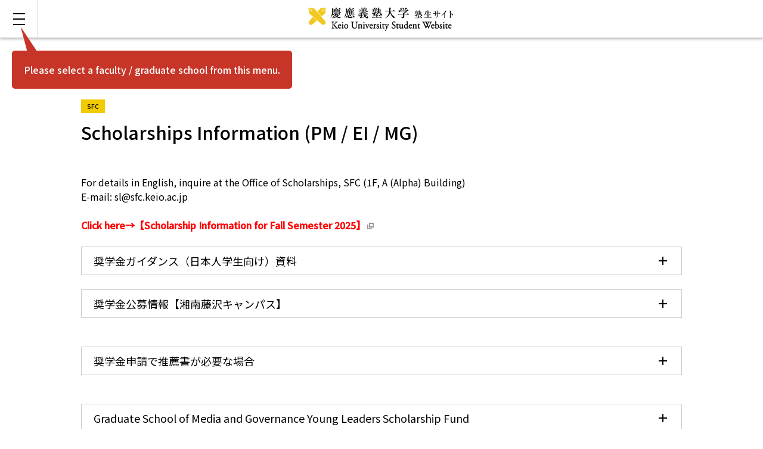

--- FILE ---
content_type: text/html
request_url: https://www.students.keio.ac.jp/en/sfc/scholarships/unique/pmei-gsmg.html
body_size: 21230
content:
<!DOCTYPE html>
<html lang="en">
<head>
    <!-- Global site tag (gtag.js) - Google Analytics-->
    <script async src="https://www.googletagmanager.com/gtag/js?id=UA-148467097-1"></script>
    <script>
      window.dataLayer = window.dataLayer || [];
      function gtag(){dataLayer.push(arguments);}
      gtag('js', new Date());
    
      gtag('config', 'UA-148467097-1');
    </script>
    <meta charset="UTF-8">
    <title>Scholarships Information (PM / EI / MG)：Keio University Student Website</title>
    <meta name="description" content="Scholarships Information (PM / EI / MG) For details in English, inquir...">
    <meta name="keywords" content="Keio, Keio University, university, Student Website, student, faculty, graduate school">
    <meta http-equiv="X-UA-Compatible" content="IE=Edge">
    <meta name="viewport" content="width=device-width, user-scalable=no, initial-scale=1, minimum-scale=1, maximum-scale=1">
    <meta name="format-detection" content="telephone=no">
    <!-- og-->
    <meta property="og:title" content="Scholarships Information (PM / EI / MG)：Keio University Student Website">
    <meta property="og:type" content="article">
    <meta property="og:url" content="https://www.students.keio.ac.jp/en/sfc/pmei-gsmg.html">
    <meta property="og:image" content="https://www.students.keio.ac.jp/assets/images/img_ogp01.png">
    <meta property="og:description" content="Scholarships Information (PM / EI / MG) For details in English, inquir...">
    <!-- favicon-->
    <link rel="icon" type="image/x-icon" href="../../../../favicon.ico">
    <link rel="Shortcut Icon" type="image/x-icon" href="../../../../favicon.ico">
    <link rel="shortcut icon" type="image/vnd.microsoft.icon" href="../../../../favicon.ico">
    <!-- touch icon-->
    <!-- common style-->
    <link rel="stylesheet" href="../../../../assets/css/style.css">
    <!-- common js-->
    <script src="../../../../assets/js/vendor.js"></script>
    <script src="../../../../assets/js/app.js"></script>
  </head>
  <body>
    <div class="ly-contHead ly-contHead-en">
    
    <div class="st-siteMenu_wrap">
      <div class="st-siteMenu_head"><a href="../../../index.html"><img src="../../../../assets/images/logo_menu_sp.png" alt="慶應義塾大学塾生サイト Keio University Student Website"></a></div>
      <div class="st-siteMenu_head-noCookie"><a href="../../../index.html"><img src="../../../../assets/images/logo_menu_sp.png" alt="慶應義塾大学塾生サイト Keio University Student Website"></a></div>
        <div class="st-siteMenuTooltips">
          <p>Please select a faculty / graduate school from this menu.</p>
        </div>
        <div class="st-siteMenuBtn">
          <div class="st-siteMenuBtn_inner"><span></span><span></span><span></span><span></span>
          </div>
        </div>
        <div class="st-siteMenu">
          <div class="st-siteMenu_back">Back</div>
          <div class="st-siteMenu_search">
            <button class="st-siteMenu_button"><img src="../../../../assets/images/icon_search.png"></button>
          <form class="st-siteMenu_searchForm" action="../../../search/index.html" method="get">
              <input type="hidden" name="cx" value="002337157406565944402:m8vphao2akl">
              <input type="hidden" name="cof" value="FORID:9">
              <input type="hidden" name="ie" value="UTF-8">
              <input class="st-siteMenu_searchInput" id="searchtext" type="text" placeholder="" name="q" value="">
              <input type="submit" name="sa" value="">
            </form>
          </div>
          <ul class="st-siteMenu_col2link">
            <li class="st-siteMenu_col2linkItem"><a href="../../../com/other/contact/faq.html">FAQ</a></li>
            <li class="st-siteMenu_col2linkItem"><a href="../../../../index.html" class="st-langChangeBtn">Japanese</a></li>
          </ul>
          <ul class="st-siteMenu_listLink">
            <li class="st-siteMenu_listLinkItem"><span>Mita</span>
              <ul class="st-siteMenu_listLink_lowerLink">
                <li class="st-siteMenu_listLink_lowerLinkItem"><a href="../../../mt/flet/index.html">Faculty of Letters</a></li>
                <li class="st-siteMenu_listLink_lowerLinkItem"><a href="../../../mt/econ/index.html">Faculty of Economics</a></li>
                <li class="st-siteMenu_listLink_lowerLinkItem"><a href="../../../mt/law/index.html">Faculty of Law</a></li>
                <li class="st-siteMenu_listLink_lowerLinkItem"><a href="../../../mt/fbc/index.html">Faculty of Business and Commerce</a></li>
                <li class="st-siteMenu_listLink_lowerLinkItem"><a href="../../../mt/gsl/index.html">Graduate School of Letters</a></li>
                <li class="st-siteMenu_listLink_lowerLinkItem"><a href="../../../mt/gsecon/index.html">Graduate School of Economics</a></li>
                <li class="st-siteMenu_listLink_lowerLinkItem"><a href="../../../mt/gslaw/index.html">Graduate School of Law</a></li>
                <li class="st-siteMenu_listLink_lowerLinkItem"><a href="../../../mt/hr/index.html">Graduate School of Human Relations</a></li>
                <li class="st-siteMenu_listLink_lowerLinkItem"><a href="../../../mt/gsbc/index.html">Graduate School of Business and Commerce</a></li>
                <li class="st-siteMenu_listLink_lowerLinkItem"><a href="../../../mt/ls/index.html">Law School</a></li>
                <li class="st-siteMenu_listLink_lowerLinkItem"><a href="https://www.ic.keio.ac.jp/en/" target="_blank">International Center<i class="st-blankIcon01"></i></a></li>
                <li class="st-siteMenu_listLink_lowerLinkItem"><a href="http://www.cjs.keio.ac.jp/?page=&lang=en" target="_blank">Center for Japanese Studies<i class="st-blankIcon01"></i></a></li>
              </ul>
            </li>
            <li class="st-siteMenu_listLinkItem"><span>Hiyoshi</span>
              <ul class="st-siteMenu_listLink_lowerLink">
                <li class="st-siteMenu_listLink_lowerLinkItem"><a href="../../../hy/flet/index.html">Faculty of Letters</a></li>
                <li class="st-siteMenu_listLink_lowerLinkItem"><a href="../../../hy/econ/index.html">Faculty of Economics</a></li>
                <li class="st-siteMenu_listLink_lowerLinkItem"><a href="../../../hy/law/index.html">Faculty of Law</a></li>
                <li class="st-siteMenu_listLink_lowerLinkItem"><a href="../../../hy/fbc/index.html">Faculty of Business and Commerce</a></li>
                <li class="st-siteMenu_listLink_lowerLinkItem"><a href="../../../hy/med/index.html">School of Medicine</a></li>
                <li class="st-siteMenu_listLink_lowerLinkItem"><a href="../../../hy/st/index.html">Faculty of Science and Technology</a></li>
                <li class="st-siteMenu_listLink_lowerLinkItem"><a href="../../../hy/pha/index.html">Faculty of Pharmacy</a></li>
                <li class="st-siteMenu_listLink_lowerLinkItem"><a href="../../../hyg/kbs/index.html">Graduate School of Business Administration</a></li>
                <li class="st-siteMenu_listLink_lowerLinkItem"><a href="../../../hyg/sdm/index.html">Graduate School of System Design and Management</a></li>
                <li class="st-siteMenu_listLink_lowerLinkItem"><a href="../../../hyg/kmd/index.html">Graduate School of Media Design</a></li>
              </ul>
            </li>
            <li class="st-siteMenu_listLinkItem"><span>Shonan Fujisawa</span>
              <ul class="st-siteMenu_listLink_lowerLink">
                <li class="st-siteMenu_listLink_lowerLinkItem"><a href="../../pmei/index.html">Faculty of Policy Management / Faculty of Environment and Information Studies</a></li>
                <li class="st-siteMenu_listLink_lowerLinkItem"><a href="../../nmc/index.html">Faculty of Nursing and Medical Care</a></li>
                <li class="st-siteMenu_listLink_lowerLinkItem"><a href="../../gsmg/index.html">Graduate School of Media and Governance</a></li>
                <li class="st-siteMenu_listLink_lowerLinkItem"><a href="../../gshm/index.html">Graduate School of Health Management</a></li>
              </ul>
            </li>
            <li class="st-siteMenu_listLinkItem"><span>Yagami</span>
              <ul class="st-siteMenu_listLink_lowerLink">
                <li class="st-siteMenu_listLink_lowerLinkItem"><a href="../../../yg/st/index.html">Faculty of Science and Technology</a></li>
                <li class="st-siteMenu_listLink_lowerLinkItem"><a href="../../../yg/gsst/index.html">Graduate School of Science and Technology</a></li>
              </ul>
            </li>
            <li class="st-siteMenu_listLinkItem"><span>Shinanomachi</span>
              <ul class="st-siteMenu_listLink_lowerLink">
                <li class="st-siteMenu_listLink_lowerLinkItem"><a href="../../../sn/med/index.html">School of Medicine</a></li>
                <li class="st-siteMenu_listLink_lowerLinkItem"><a href="../../../sn/gsmed/index.html">Graduate School of Medicine</a></li>
              </ul>
            </li>
            <li class="st-siteMenu_listLinkItem"><span>Shiba-Kyoritsu</span>
              <ul class="st-siteMenu_listLink_lowerLink">
                <li class="st-siteMenu_listLink_lowerLinkItem"><a href="../../../sk/pha/index.html">Faculty of Pharmacy</a></li>
                <li class="st-siteMenu_listLink_lowerLinkItem"><a href="../../../sk/gspha/index.html">Graduate School of Pharmaceutical Sciences</a></li>
              </ul>
            </li>
          </ul>
          <ul class="st-siteMenu_bnrLink">
            <li class="st-siteMenu_bnrLinkItem"><a href="https://keio.jp/" target="_blank"><img src="../../../../assets/images/bnr_head01.jpg"></a></li>
            <li class="st-siteMenu_bnrLinkItem"><a href="https://anpi.keio.ac.jp/bcp/anpiLogin" target="_blank"><img src="../../../../assets/images/bnr_head02.jpg"></a></li>
          </ul>
        </div>
      </div>
    <div class="st-main">
        <div class="st-main_inner">
          <h1 class="st-main_img"><img src="../../../../assets/images/logo_main.png"></h1>
          <p class="st-main_ttl"><span class="st-main_campus"></span><span class="st-main_department"></span></p>
        </div>
      </div>
      <div class="st-breadcrumb"><a href="../../../../index.html"><span class="st-breadcrumb_txt"></span>TOP</a></div>
    <div class="ly-menuFrame nocontent">
  <div class="st-campusMenu_wrap">
    <div class="st-campusMenu">
      <div class="st-campusMenu_inner">
        <ul class="st-campusMenu_nav">
          <li class="st-campusMenu_navItem">
            <div class="st-campusMenu_navLink">
              <div class="st-campusMenu_navImg st-campusMenu_navImg--class"></div>
              <p class="st-campusMenu_navTxt">Classes</p>
            </div>
          </li>
          <li class="st-campusMenu_navItem">
            <div class="st-campusMenu_navLink">
              <div class="st-campusMenu_navImg st-campusMenu_navImg--process"></div>
              <p class="st-campusMenu_navTxt">Procedures</p>
            </div>
          </li>
          <li class="st-campusMenu_navItem">
            <div class="st-campusMenu_navLink">
              <div class="st-campusMenu_navImg st-campusMenu_navImg--life"></div>
              <p class="st-campusMenu_navTxt">Student Life</p>
            </div>
          </li>
          <li class="st-campusMenu_navItem">
            <div class="st-campusMenu_navLink">
              <div class="st-campusMenu_navImg st-campusMenu_navImg--expenses"></div>
              <p class="st-campusMenu_navTxt">Scholarships/<br>Tuition</p>
            </div>
          </li>
          <li class="st-campusMenu_navItem">
            <div class="st-campusMenu_navLink">
              <div class="st-campusMenu_navImg st-campusMenu_navImg--international"></div>
              <p class="st-campusMenu_navTxt">International<br>Exchange</p>
            </div>
          </li>
          <li class="st-campusMenu_navItem">
            <div class="st-campusMenu_navLink">
              <div class="st-campusMenu_navImg st-campusMenu_navImg--employment"></div>
              <p class="st-campusMenu_navTxt">Jobs/Careers</p>
            </div>
          </li>
          <li class="st-campusMenu_navItem">
            <div class="st-campusMenu_navLink">
              <div class="st-campusMenu_navImg st-campusMenu_navImg--other"></div>
              <p class="st-campusMenu_navTxt">Other</p>
            </div>
          </li>
        </ul>
      </div>
  </div><div class="st-campusLowerMenu_wrap">
  <h3 class="st-campusLowerMenu_ttl">Classes</h3>
  <div class="st-campusLowerMenu">
    <dl class="st-campusLowerMenu_nav">
      <dt class="st-campusLowerMenu_nav_head">Schedules</dt>
      <dd class="st-campusLowerMenu_nav_body">
        <ul class="st-campusLowerMenu_navLink">
        <li class="st-campusLowerMenu_navLinkItem" data-commonCampus="campus-hyg-common"><a href="/en/hyg/class/schedule/academic-calendar.html">Academic Calendar (KBS,SDM,KMD)</a></li>
          <li class="st-campusLowerMenu_navLinkItem" data-department="sfc-gsmg-data"><a href="/en/sfc/gsmg/class/schedule/calendar.html">Master’s and Doctoral Program: Academic Calendar</a></li>
          <li class="st-campusLowerMenu_navLinkItem" data-remove="campus-sk-common"><a href="/en/com/class/schedule/academic-calendar.html">Academic Calendar</a></li>
          <li class="st-campusLowerMenu_navLinkItem"><a href="/en/com/class/schedule/sokei.html">Handling of Classes during Waseda-Keio Baseball Games</a></li>
          <li class="st-campusLowerMenu_navLinkItem"><a href="/en/com/class/schedule/emergency.html">Handling of Classes in Emergencies</a></li>
          <li class="st-campusLowerMenu_navLinkItem" data-commonCampus="campus-yg-commonｖ"><a href="/en/yg/class/2020en.html">Important Changes</a></li>
        
        </ul>
      </dd>
    </dl>
    <dl class="st-campusLowerMenu_nav">
      <dt class="st-campusLowerMenu_nav_head">Timetables/Syllabus/Courses</dt>
      <dd class="st-campusLowerMenu_nav_body">
        <ul class="st-campusLowerMenu_navLink">
          <li class="st-campusLowerMenu_navLinkItem"><a href="/en/com/class/registration/bell-schedule.html">Bell-Schedule</a></li>
          <li class="st-campusLowerMenu_navLinkItem" data-commonCampus="campus-sfc-common"><a href="/en/sfc/class/registration/index.html">Guide for Course Registration/ Course Summary /Timetable</a></li>
          <li class="st-campusLowerMenu_navLinkItem" data-commonCampus="campus-yg-common"><a href="https://www.st.keio.ac.jp/en/students/academic.html" target="_blank">Academic Service</a></li>
          <li class="st-campusLowerMenu_navLinkItem" data-commonCampus="campus-yg-common"><a href="/en/yg/class/registration/detail.html">Course Registration</a></li>
          <li class="st-campusLowerMenu_navLinkItem" data-commonCampus="campus-yg-common"><a href="https://www.st.keio.ac.jp/en/tprofile/" target="_blank">Staff Profile</a></li>
          <li class="st-campusLowerMenu_navLinkItem" data-commonCampus="campus-hy-common" data-linktoja="true"><a href="/hy/class/registration/classroom-change.html">Class Room Changes</a></li>
          <li class="st-campusLowerMenu_navLinkItem" data-department="mt-flet-data" data-linktoja="true"><a href="/mt/flet/class/registration/change.html"> Class Room &amp; Schedule Changes</a></li>
          <li class="st-campusLowerMenu_navLinkItem" data-department="mt-flet-data"><a href="https://www.flet.keio.ac.jp/en/faculty/" target="_blank">Faculty</a></li>
          <li class="st-campusLowerMenu_navLinkItem" data-department="mt-gsl-data" data-linktoja="true"><a href="/mt/gsl/class/registration/change.html">Class Room &amp; Schedule Changes</a></li>
          <li class="st-campusLowerMenu_navLinkItem" data-department="mt-gsl-data"><a href="https://www.gsl.keio.ac.jp/en/academics/" target="_blank">Specialties / Departments</a></li>
          <li class="st-campusLowerMenu_navLinkItem" data-department="mt-econ-data" data-pearl="true"><a href="/en/mt/econ/class/registration/index.html">Course Registration</a></li>
          <li class="st-campusLowerMenu_navLinkItem" data-department="mt-gsecon-data" data-linktoja="true"><a href="/mt/gsecon/class/registration/change.html">Class Room &amp; Schedule Changes</a></li>
          <li class="st-campusLowerMenu_navLinkItem" data-department="mt-law-data" data-linktoja="true"><a href="/mt/law/class/registration/change-law.html">Class Room &amp; Schedule Changes (Law)</a></li>
          <li class="st-campusLowerMenu_navLinkItem" data-department="mt-law-data" data-linktoja="true"><a href="/mt/law/class/registration/change-ps.html">Class Room &amp; Schedule Changes (Political Science)</a></li>
          <li class="st-campusLowerMenu_navLinkItem" data-department="mt-law-data"><a href="https://www.law.keio.ac.jp/en/index.html" target="_blank">Faculty Profiles</a></li>
          <li class="st-campusLowerMenu_navLinkItem" data-department="mt-gslaw-data" data-linktoja="true"><a href="/mt/gslaw/class/registration/change.html">Class Room &amp; Schedule Changes</a></li>
          <li class="st-campusLowerMenu_navLinkItem" data-department="mt-fbc-data" data-linktoja="true"><a href="/mt/fbc/class/registration/change.html">Class Room &amp; Schedule Changes</a></li>
          <li class="st-campusLowerMenu_navLinkItem" data-department="mt-fbc-data"><a href="http://www.fbc.keio.ac.jp/en/faculty/index.html" target="_blank">Faculty members</a></li>
          <li class="st-campusLowerMenu_navLinkItem" data-department="mt-gsbc-data" data-linktoja="true"><a href="/mt/gsbc/class/registration/change.html">Class Room &amp; Schedule Changes</a></li>
          <li class="st-campusLowerMenu_navLinkItem" data-department="mt-gsbc-data"><a href="http://www.fbc.keio.ac.jp/en/faculty/index.html" target="_blank">Faculty members</a></li>
          <li class="st-campusLowerMenu_navLinkItem" data-department="mt-hr-data" data-linktoja="true"><a href="/mt/hr/class/registration/change.html">Class Room &amp; Schedule Changes</a></li>
          <li class="st-campusLowerMenu_navLinkItem" data-department="hy-flet-data"><a href="https://www.flet.keio.ac.jp/en/faculty/" target="_blank">Faculty</a></li>
          <li class="st-campusLowerMenu_navLinkItem" data-department="hy-econ-data" data-pearl="true"><a href="/en/hy/econ/pearl/class/registration/index.html">Course Registration</a></li>
          <li class="st-campusLowerMenu_navLinkItem"data-commonCampus="campus-hy-common"><a href="https://www.students.keio.ac.jp/en/hy/class/registration/restriction.html">Adjustments to registrations for Hiyoshi courses (screenings/lotteries)</a></li>
          <li class="st-campusLowerMenu_navLinkItem" data-department="mt-econ-data" data-pearl="true"><a href="/en/mt/econ/pearl/class/registration/timetable.html">Timetable</a></li>
          <li class="st-campusLowerMenu_navLinkItem" data-department="hy-econ-data" data-pearl="true"><a href="/en/hy/econ/pearl/class/registration/academicadvisors.html">List of Dean and Academic Directors</a></li>
          <li class="st-campusLowerMenu_navLinkItem" data-department="hy-law-data"><a href="https://www.law.keio.ac.jp/en/index.html" target="_blank">Faculty Profiles</a></li>
          <li class="st-campusLowerMenu_navLinkItem" data-department="hy-fbc-data"><a href="http://www.fbc.keio.ac.jp/en/faculty/index.html" target="_blank">Faculty Members</a></li>
          <li class="st-campusLowerMenu_navLinkItem" data-department="hy-st-data"><a href="https://www.st.keio.ac.jp/en/tprofile/" target="_blank">Staff Profile</a></li>
          <li class="st-campusLowerMenu_navLinkItem" data-department="hyg-sdm-data"><a href="/en/hyg/sdm/class/registration/faq.html">Class Registration FAQ</a></li>
          <li class="st-campusLowerMenu_navLinkItem" data-department="hyg-kmd-data"><a href="/en/hyg/kmd/class/registration/note.html">Notes for Online Class Registration</a></li>
          <li class="st-campusLowerMenu_navLinkItem" data-department="sfc-pmei-data"><a href="/en/sfc/pmei/guide.html">SFC GUIDE</a></li>
          <li class="st-campusLowerMenu_navLinkItem" data-department="sfc-pmei-data"><a href="/en/sfc/pmei/class/registration/index.html">About Registration</a></li>
          <li class="st-campusLowerMenu_navLinkItem" data-department="sfc-pmei-data"><a href="/en/sfc/pmei/class/registration/canceled.html">Canceled and Makeup Classes</a></li>
          <li class="st-campusLowerMenu_navLinkItem" data-department='["sfc-pmei-data","sfc-gsmg-data"]'><a href="/sfc/pmei/class/registration/change.html">Class Room &amp; Schedule Changes</a></li>
          <li class="st-campusLowerMenu_navLinkItem" data-department="sfc-pmei-data"><a href="/en/sfc/pmei/class/registration/academicadvisors.html">Academic Advisors</a></li>
          <li class="st-campusLowerMenu_navLinkItem" data-department="sfc-gsmg-data"><a href="/en/sfc/gsmg/class/registration/guide.html">Guidebook for Students</a></li>
          <li class="st-campusLowerMenu_navLinkItem" data-department="sfc-gsmg-data"><a href="/en/sfc/gsmg/class/registration/index.html">Cautions Regarding Online Course Registration</a></li>
          <li class="st-campusLowerMenu_navLinkItem" data-department="sfc-gsmg-data"><a href="/en/sfc/gsmg/class/registration/program.html">Programs / Requirements for the Certificate</a></li>
          <li class="st-campusLowerMenu_navLinkItem"data-commonCampus="campus-sfc-common"><a href="https://www.sfc.keio.ac.jp/faculty_profile/en/" target="_blank">Faculty Profiles</a></li>
          <li class="st-campusLowerMenu_navLinkItem" data-department="sfc-pmei-data"><a href="/en/sfc/pmei/class/registration/giga-certificate.html">GIGA Program</a></li>
          <li class="st-campusLowerMenu_navLinkItem" data-department="sfc-pmei-data"><a href="/en/sfc/pmei/class/registration/perspective.html">Perspectives</a></li>
          <li class="st-campusLowerMenu_navLinkItem"><a href="/en/com/class/registration/k-number.html">Course Numbering（K-Number）</a></li>
          <li class="st-campusLowerMenu_navLinkItem" data-remove='["campus-sn-common","mt-ls-data"]'><a href="/en/com/class/registration/other-faculties.html">Subjects for Students for Other Faculties and Graduate Schools</a></li>
          <li class="st-campusLowerMenu_navLinkItem" data-remove='["campus-hyg-common",campus-sk-common"mt-gsecon-data","mt-ls-data","sfc-gsmg-data","sfc-gshm-data"]'><a href="/en/com/class/registration/gic.html">Global Interdisciplinary Courses</a></li>
          <li class="st-campusLowerMenu_navLinkItem" data-remove='["campus-hyg-common","mt-gsl-data","mt-gsecon-data","mt-gslaw-data","mt-hr-data","mt-gsbc-data","mt-ls-data","yg-gsst-data","sfc-gsmg-data","sfc-gshm-data","sn-gsmed-data","sk-gspha-data"]'><a href="/en/com/class/registration/student-affairs-center.html">Student Affairs Center</a></li>
          <li class="st-campusLowerMenu_navLinkItem" data-department="mt-gsbc-data"><a href="/en/mt/gsbc/class/tpm/gsbc-tpm.html">Master's Program in Taxation Policy and Management (TPM)</a></li>
      </ul>
      </dd>
    </dl>
    <dl class="st-campusLowerMenu_nav">
      <dt class="st-campusLowerMenu_nav_head">Faculty</dt>
      <dd class="st-campusLowerMenu_nav_body">
        <ul class="st-campusLowerMenu_navLink">
          <li class="st-campusLowerMenu_navLinkItem" data-department="mt-econ-data"><a href="http://www.econ.keio.ac.jp/en/about/faculty-list" target="_blank">Faculty Profiles</a></li>
          <li class="st-campusLowerMenu_navLinkItem" data-department="mt-econ-data" data-pearl="true"><a href="/en/mt/econ/pearl/class/advice/index.html">Academic Advisor Office Hours /Faculty of Economics Administrators</a></li>
          <li class="st-campusLowerMenu_navLinkItem" data-department="mt-gsecon-data"><a href="http://www.econ.keio.ac.jp/en/about/faculty-list" target="_blank">Faculty Profiles</a></li>
        </ul>
      </dd>
    </dl>
    <dl class="st-campusLowerMenu_nav">
      <dt class="st-campusLowerMenu_nav_head">Semester-end/Makeup Exams/Assignments</dt>
      <dd class="st-campusLowerMenu_nav_body">
        <ul class="st-campusLowerMenu_navLink">
          <li class="st-campusLowerMenu_navLinkItem" data-commonCampus="campus-hy-common"><a href="/en/hy/class/exam/">Semester-end / Makeup Exams</a></li>
          <li class="st-campusLowerMenu_navLinkItem" data-commonCampus="campus-hy-common" data-linktoja="true"><a href="/hy/class/exam/report.html">List of courses with semester-end examination assignments</a></li>
          <li class="st-campusLowerMenu_navLinkItem" data-department="mt-econ-data"><a href="/en/mt/econ/class/exam/index.html">Semester-end Examination and Make-up Examination</a></li>
          <li class="st-campusLowerMenu_navLinkItem" data-department="mt-econ-data"><a href="/en/mt/econ/class/exam/guideline.html">Examination Guidelines and Rules</a></li>
          <li class="st-campusLowerMenu_navLinkItem" data-department="sfc-pmei-data"><a href="/en/sfc/pmei/class/exam/index.html">Exams, Assignments (reports)</a></li>
        </ul>
      </dd>
    </dl>
    <dl class="st-campusLowerMenu_nav" data-department="yg-gsst-data">
     <dt class="st-campusLowerMenu_nav_head">Exams</dt>
     <dd class="st-campusLowerMenu_nav_body">
       <ul class="st-campusLowerMenu_navLink">
         <li class="st-campusLowerMenu_navLinkItem"><a href="/en/yg/gsst/class/exam/final-exam.html">Final Examinations</a></li>          
         <li class="st-campusLowerMenu_navLinkItem"><a href="/en/yg/gsst/class/exam/makeup-exam.html">Makeup Examinations</a></li>          
       </ul>
     </dd>
    </dl>
    <dl class="st-campusLowerMenu_nav" data-department="sfc-gsmg-data">
      <dt class="st-campusLowerMenu_nav_head">Paper/Degree</dt>
      <dd class="st-campusLowerMenu_nav_body">
        <ul class="st-campusLowerMenu_navLink">
          <li class="st-campusLowerMenu_navLinkItem"><a href="/en/sfc/gsmg/class/thesis-degree/master.html">Procedure for Acquiring Master's Degree</a></li>
          <li class="st-campusLowerMenu_navLinkItem"><a href="/en/sfc/gsmg/class/thesis-degree/doctor.html">Procedure for Acquiring Doctoral Degree</a></li>  
        </ul>
      </dd>
    </dl>
    <dl class="st-campusLowerMenu_nav" data-department="sfc-gsmg-data">
      <dt class="st-campusLowerMenu_nav_head">Professional Courses</dt>
      <dd class="st-campusLowerMenu_nav_body">
        <ul class="st-campusLowerMenu_navLink">
          <li class="st-campusLowerMenu_navLinkItem"><a href="https://www.sfc.keio.ac.jp/gsmg/en/education/pro/" target="_blank">Professional Courses</a></li>
        </ul>
      </dd>
    </dl>
    <dl class="st-campusLowerMenu_nav" data-department="sfc-gsmg-data">
      <dt class="st-campusLowerMenu_nav_head">Fieldwork-related Subjects Registration</dt>
      <dd class="st-campusLowerMenu_nav_body">
        <ul class="st-campusLowerMenu_navLink">
          <li class="st-campusLowerMenu_navLinkItem"><a href="/en/sfc/gsmg/class/fieldwork/index.html">Fieldwork-related Subjects Registration</a></li>
        </ul>
      </dd>
    </dl>
    <dl class="st-campusLowerMenu_nav">
      <dt class="st-campusLowerMenu_nav_head">Grade Reports</dt>
      <dd class="st-campusLowerMenu_nav_body">
        <ul class="st-campusLowerMenu_navLink">
          <li class="st-campusLowerMenu_navLinkItem"><a href="/en/com/class/grade/index.html">Information about Grade Report</a></li>
          <li class="st-campusLowerMenu_navLinkItem"><a href="/en/com/class/grade/manual.html">User Guide for Accessing Online Grade Report</a></li>
          <li class="st-campusLowerMenu_navLinkItem" data-department="mt-econ-data"><a href="/en/mt/econ/class/grade/files/gradeinquiryform.pdf" target="_blank">Grade Inquiry Form</a></li>
        </ul>
      </dd>
    </dl>
    <dl class="st-campusLowerMenu_nav">
      <dt class="st-campusLowerMenu_nav_head">Web System</dt>
      <dd class="st-campusLowerMenu_nav_body">
        <ul class="st-campusLowerMenu_navLink">
          <li class="st-campusLowerMenu_navLinkItem"><a href="/en/com/class/system/index.html">Web System</a></li>
          <li class="st-campusLowerMenu_navLinkItem"><a href="/en/com/class/system/course-reg-manual.html">Course Registration System User Manual</a></li>
          <li class="st-campusLowerMenu_navLinkItem" data-remove='["campus-sk-common","mt-ls-data","hy-pha-data"]'><a href="/en/com/class/system/entry-manual.html">Web Entry System User Manual</a></li>
          <li class="st-campusLowerMenu_navLinkItem" data-commonCampus="campus-sfc-common" data-remove="sfc-gsmg-data"><a href="https://wellness.sfc.keio.ac.jp/v3/index.php?page=top&amp;_ga=GA1.3.517999038.1471855313&amp;intercom-id-c2lq1qr1=edf8af74-c5cb-4c19-bc10-68464a11f991&amp;pt_6d404fba=uid%3DZ9e2y9JO6y4upKWt8waSXQ%26nid%3D0%26vid%3D0RqOJKRtTY8wAWs5sHZvoA%26vn%3D1%26pvn%3D4%26sact%3D1536200157558%26to_flag%3D0%26pl%3DEV7uzcZNZmekXbIRWrCPWw%2Apt%2A1536200154116&amp;_gid=GA1.3.1220068805.1556070485&amp;lang=en&amp;semester=20190" target="_blank">Wellness System</a></li>
        </ul>
      </dd>
    </dl>
    <dl class="st-campusLowerMenu_nav" data-department="mt-econ-data">
      <dt class="st-campusLowerMenu_nav_head">Seminar</dt>
      <dd class="st-campusLowerMenu_nav_body">
        <ul class="st-campusLowerMenu_navLink">
          <li class="st-campusLowerMenu_navLinkItem"><a href="/en/mt/econ/class/seminar/form.html">Research Seminar</a></li>          
        </ul>
      </dd>
    </dl>
    <dl class="st-campusLowerMenu_nav" data-department="mt-gsecon-data">
      <dt class="st-campusLowerMenu_nav_head">Papers</dt>
      <dd class="st-campusLowerMenu_nav_body">
        <ul class="st-campusLowerMenu_navLink">
          <li class="st-campusLowerMenu_navLinkItem"><a href="/en/mt/gsecon/class/thesis/apply-master.html">Supervisor Registration and Application for Master's Degree</a></li>          
          <li class="st-campusLowerMenu_navLinkItem"><a href="/en/mt/gsecon/class/thesis/apply-doctor.html">Application for Doctoral Degree</a></li>          
        </ul>
      </dd>
    </dl>
    <dl class="st-campusLowerMenu_nav" data-department="sfc-pmei-data">
      <dt class="st-campusLowerMenu_nav_head">BYOD(Bring Your Own Devices)</dt>      
      <dd class="st-campusLowerMenu_nav_body">
        <ul class="st-campusLowerMenu_navLink">
          <li class="st-campusLowerMenu_navLinkItem"><a href="/en/sfc/pmei/class/byod/byod.html">BYOD</a></li>
        </ul>
      </dd>
    </dl>    
  </div>
  <h3 class="st-campusLowerMenu_ttl">Procedures</h3>
  <div class="st-campusLowerMenu">
    <dl class="st-campusLowerMenu_nav">
      <dt class="st-campusLowerMenu_nav_head">Certificates</dt>
      <dd class="st-campusLowerMenu_nav_body">
        <ul class="st-campusLowerMenu_navLink">
          <li class="st-campusLowerMenu_navLinkItem"><a href="/en/com/procedure/certificate/issue.html">Information about Certificates</a></li>
          <li class="st-campusLowerMenu_navLinkItem"><a href="/en/com/procedure/certificate/grading-system.html">About Grades for Transcripts of Academic Record</a></li>
        </ul>
      </dd>
    </dl>
    <dl class="st-campusLowerMenu_nav">
      <dt class="st-campusLowerMenu_nav_head">Commuter Pass for Non-affiliated Campus</dt>
      <dd class="st-campusLowerMenu_nav_body">
        <ul class="st-campusLowerMenu_navLink">
          <li class="st-campusLowerMenu_navLinkItem"><a href="/en/com/procedure/pass/index.html">Purchasing a Student Commuter Pass for Commutes to Other Campuses</a></li>
        </ul>
      </dd>
    </dl>
    <dl class="st-campusLowerMenu_nav">
      <dt class="st-campusLowerMenu_nav_head">Reissuing Student ID Cards</dt>
      <dd class="st-campusLowerMenu_nav_body">
        <ul class="st-campusLowerMenu_navLink">
          <li class="st-campusLowerMenu_navLinkItem"><a href="/en/com/procedure/id/reissue.html">Reissuing Student ID Cards</a></li>
        </ul>
      </dd>
    </dl>
    <dl class="st-campusLowerMenu_nav">
      <dt class="st-campusLowerMenu_nav_head">Change Name/Address/Guarantor</dt>
      <dd class="st-campusLowerMenu_nav_body">
        <ul class="st-campusLowerMenu_navLink">
          <li class="st-campusLowerMenu_navLinkItem"><a href="/en/com/procedure/register/apply.html">Change Name/Address/Guarantor</a></li>
        </ul>
      </dd>
    </dl>
    <dl class="st-campusLowerMenu_nav" data-department="mt-econ-data">
      <dt class="st-campusLowerMenu_nav_head">Study Abroad/Absence/Withdrawal/Credit Transfer</dt>
      <dd class="st-campusLowerMenu_nav_body">
        <ul class="st-campusLowerMenu_navLink">
          <li class="st-campusLowerMenu_navLinkItem" data-department="mt-econ-data"><a href="/en/mt/econ/procedure/status/form.html">Temporary Leave of Absence/Study Abroad/Notification of Returning to Study/ Notification of Withdrawal</a></li> 
          <li class="st-campusLowerMenu_navLinkItem" data-department="mt-econ-data"><a href="/en/mt/procedure/status/apply.html">Application for Study Abroad, Temporary Leave of Absence, Withdrawal （Hiyoshi and Mita Campuses）</a></li>
          <li class="st-campusLowerMenu_navLinkItem" data-department="mt-econ-data"><a href="/en/com/procedure/status/tuition-reductions.html">Exemption or Reduction of Academic Fees and Expenses for Temporary Leave of Absence</a></li>
          <li class="st-campusLowerMenu_navLinkItem" data-department="mt-econ-data"><a href="/en/mt/econ/procedure/status/credit-trans.html">Guide to Studying Abroad/ Application for Credit Transfer</a></li>
        </ul>
      </dd>
    </dl>
    <dl class="st-campusLowerMenu_nav">
      <dt class="st-campusLowerMenu_nav_head" data-department="sfc-pmei-data">Absence/Study Abroad/Withdrawal/Extension</dt>
      <dt class="st-campusLowerMenu_nav_head" data-department="sfc-gsmg-data">Absence/Study Abroad/Withdrawal</dt>
      <dt class="st-campusLowerMenu_nav_head" data-department='["sn-gsmed-data","hyg-kbs-data"]'>Absence/Withdrawal</dt>
      <dt class="st-campusLowerMenu_nav_head" data-department='["sfc-nmc-data","sfc-gshm-data","sn-med-data","sk-pha-data","sk-gspha-data"]'>Absence</dt>
      <dt class="st-campusLowerMenu_nav_head" data-remove='["mt-econ-data","sfc-pmei-data","sfc-gsmg-data","sn-gsmed-data","hyg-kbs-data","sfc-nmc-data","sfc-gshm-data","sn-med-data","sk-pha-data","sk-gspha-data"]'>Study Abroad/Absence/Withdrawal</dt>
    <dd class="st-campusLowerMenu_nav_body">
        <ul class="st-campusLowerMenu_navLink">
          <li class="st-campusLowerMenu_navLinkItem" data-commonCampus='["campus-mt-common","campus-hy-common","campus-hyg-common"]'><a href="/en/mt/procedure/status/apply.html">Application for Study Abroad, Temporary Leave of Absence, Withdrawal （Hiyoshi and Mita Campuses）</a></li>
          <li class="st-campusLowerMenu_navLinkItem" data-department="sfc-pmei-data"><a href="/en/sfc/pmei/procedure/status/apply.html">Absence/Study Abroad/Withdrawal</a></li>
          <li class="st-campusLowerMenu_navLinkItem" data-department="sfc-gsmg-data"><a href="/en/sfc/gsmg/procedure/status/apply.html">Temporary Leave of Absence / Study Abroad / Withdrawal</a></li>
          <li class="st-campusLowerMenu_navLinkItem" data-commonCampus="campus-yg-common"><a href="/en/yg/procedure/status/apply.html">Study Abroad/Absence/Withdrawal</a></li>
          <li class="st-campusLowerMenu_navLinkItem" data-department="sn-gsmed-data"><a href="/en/sn/gsmed/procedure/status/apply.html">Temporary Leave of Absence, Withdrawal</a></li>
          <li class="st-campusLowerMenu_navLinkItem" data-department="hyg-kbs-data"><a href="https://www.students.keio.ac.jp/hyg/kbs/student.html">[KBS] Application for Temporary Leave of Absence, Withdrawal (See Course Registration Guide)</a></li>
          <li class="st-campusLowerMenu_navLinkItem" data-remove="mt-econ-data"><a href="/en/com/procedure/status/tuition-reductions.html">Exemption or Reduction of Academic Fees and Expenses for Temporary Leave of Absence</a></li>
          <li class="st-campusLowerMenu_navLinkItem" data-department="sfc-pmei-data"><a href="/en/sfc/pmei/procedure/status/extension.html">System for Extension of Enrollment Period</a></li>
          <li class="st-campusLowerMenu_navLinkItem" data-department="yg-gsst-data"><a href="/en/yg/gsst/procedure/status/doctor-next-semester.html">[Ph.D. Program] Forms to Submit for the Next Semester Enrollment</a></li>
          <li class="st-campusLowerMenu_navLinkItem" data-department="hy-econ-data"><a href="/en/hy/econ/pearl/procedure/status/files/en-credit-recognition.xlsx" target="_blank">Application for the Transfer of Credits from Overseas University</a></li>
          <li class="st-campusLowerMenu_navLinkItem" data-department="hy-econ-data" data-pearl="true"><a href="/en/hy/econ/pearl/procedure/status/files/ryugaku-shiori-pearl.pdf" target="_blank">Guide to Study Abroad</a></li>
      </ul>
      </dd>
    </dl>
    <dl class="st-campusLowerMenu_nav" data-commonCampus="campus-yg-common">
      <dt class="st-campusLowerMenu_nav_head">External Activities Reports</dt>
      <dd class="st-campusLowerMenu_nav_body">
        <ul class="st-campusLowerMenu_navLink">
          <li class="st-campusLowerMenu_navLinkItem"><a href="https://www.students.keio.ac.jp/en/yg/procedure/off-campus-research.html">Off-campus Research/Academic Activity Report Form</a></li>
        </ul>
      </dd>
    </dl>
    <dl class="st-campusLowerMenu_nav" data-department="yg-gsst-data">
      <dt class="st-campusLowerMenu_nav_head">Papers</dt>
      <dd class="st-campusLowerMenu_nav_body">
        <ul class="st-campusLowerMenu_navLink">
          <li class="st-campusLowerMenu_navLinkItem"><a href="/en/yg/gsst/procedure/thesis/master.html">Master's Thesis Assignment</a></li>
          <li class="st-campusLowerMenu_navLinkItem"><a href="/en/yg/gsst/procedure/thesis/doctor.html">Ph.D. Degree Application</a></li>                  
        </ul>
      </dd>
    </dl>
    <dl class="st-campusLowerMenu_nav" data-department="sfc-gsmg-data">
      <dt class="st-campusLowerMenu_nav_head">Research Fund</dt>
      <dd class="st-campusLowerMenu_nav_body">
        <ul class="st-campusLowerMenu_navLink">
          <li class="st-campusLowerMenu_navLinkItem"><a href="/en/sfc/gsmg/procedure/research-funds/index.html">Research Fund</a></li>
        </ul>
      </dd>
    </dl>
    <dl class="st-campusLowerMenu_nav" data-department="sfc-pmei-data">
      <dt class="st-campusLowerMenu_nav_head">Faculty/Master’s Four Year Integrated Program</dt>
      <dd class="st-campusLowerMenu_nav_body">
        <ul class="st-campusLowerMenu_navLink">
          <li class="st-campusLowerMenu_navLinkItem"><a href="/en/sfc/pmei/procedure/4yr-integrate-pgm/index.html">Bachelor’s-Master’s Four-Year Integrated Education Program</a></li>
        </ul>
      </dd>
    </dl>
    <dl class="st-campusLowerMenu_nav">
      <dt class="st-campusLowerMenu_nav_head">3.5 Year Early Grad System</dt>
      <dd class="st-campusLowerMenu_nav_body">
        <ul class="st-campusLowerMenu_navLink">
          <li class="st-campusLowerMenu_navLinkItem" data-department="sfc-pmei-data"><a href="/en/sfc/pmei/procedure/early-grad/index.html">Application for Confirmation of Status of Eligibility to be a Candidate for the 3.5-year Early Graduation System</a></li>
        <li class="st-campusLowerMenu_navLinkItem" data-department='["mt-econ-data","hy-econ-data"]'><a href="/en/mt/econ/procedure/early-grad/index.html">3.5-year Early Graduation System</a></li>
        </ul>
      </dd>
    </dl>
    <dl class="st-campusLowerMenu_nav" data-department="sfc-pmei-data">
      <dt class="st-campusLowerMenu_nav_head">Overseas Travel Insurance and Emergency Assistance</dt>      
      <dd class="st-campusLowerMenu_nav_body">
        <ul class="st-campusLowerMenu_navLink">
          <li class="st-campusLowerMenu_navLinkItem"><a href="/en/sfc/pmei/procedure/overseas-assistance/index.html">Overseas Travel Insurance and Emergency Assistance</a></li>
        </ul>
      </dd>
    </dl>
  <dl class="st-campusLowerMenu_nav" data-department='["sfc-pmei-data","sfc-gsmg-data"]'>
      <dt class="st-campusLowerMenu_nav_head">Experiments and Surveys</dt>      
      <dd class="st-campusLowerMenu_nav_body">
        <ul class="st-campusLowerMenu_navLink">
          <li class="st-campusLowerMenu_navLinkItem"><a href="https://www.students.keio.ac.jp/en/sfc/other/research-ethics/">Ensuring Proper Ethical Considerations in Experiments and Surveys</a></li>
        </ul>
      </dd>
    </dl>
    <dl class="st-campusLowerMenu_nav" data-department="yg-gsst-data">
     <dt class="st-campusLowerMenu_nav_head">Others</dt>      
     <dd class="st-campusLowerMenu_nav_body">
       <ul class="st-campusLowerMenu_navLink">
         <li class="st-campusLowerMenu_navLinkItem"><a href="/en/yg/gsst/procedure/other/ra-information.html">Application for Research Associate (fixed term/research incentive)</a></li>
         <li class="st-campusLowerMenu_navLinkItem"><a href="/en/yg/class/2020en.html">Important Changes In Procedures</a></li>

      </ul>
     </dd>
    </dl>
  </div>
  <h3 class="st-campusLowerMenu_ttl">Student Life</h3>
  <div class="st-campusLowerMenu">
    <dl class="st-campusLowerMenu_nav">
      <dt class="st-campusLowerMenu_nav_head">Facilities/Equipment Use</dt>
      <dd class="st-campusLowerMenu_nav_body">
        <ul class="st-campusLowerMenu_navLink">
        <li class="st-campusLowerMenu_navLinkItem" data-commonCampus="campus-mt-common"><a href="/en/mt/life/facility/mita.html">Office/Campus Facilities</a></li>
        <li class="st-campusLowerMenu_navLinkItem" data-commonCampus='["campus-hy-common","campus-hyg-common"]'><a href="/en/hy/life/facility/hiyoshi.html">Office/Campus Facilities</a></li>
        <li class="st-campusLowerMenu_navLinkItem" data-commonCampus="campus-yg-common"><a href="/en/yg/life/facility/yagami.html">Office/Campus Facilities</a></li>
        <li class="st-campusLowerMenu_navLinkItem" data-commonCampus="campus-sn-common"><a href="/en/sn/life/facility/shinanomachi.html">Office/Campus Facilities</a></li>
        <li class="st-campusLowerMenu_navLinkItem" data-commonCampus="campus-sfc-common" data-remove='["sfc-nmc-data","sfc-gshm-data"]'><a href="/en/sfc/pmei/life/facility/sfc.html">Office/Campus Facilities</a></li>
        <li class="st-campusLowerMenu_navLinkItem" data-commonCampus="campus-sfc-common" data-remove='["sfc-pmei-data","sfc-gsmg-data"]'><a href="/en/sfc/nmc/life/facility/nmc.html">Office/Campus Facilities</a></li>
        <li class="st-campusLowerMenu_navLinkItem" data-commonCampus="campus-sk-common"><a href="/en/sk/life/facility/shiba.html">Office/Campus Facilities</a></li>
        <li class="st-campusLowerMenu_navLinkItem" data-commonCampus="campus-mt-common" data-remove="mt-ls-data"><a href="/en/mt/life/facility/classroom.html">Applying to use Classrooms/ Group Study Room</a></li>
          <li class="st-campusLowerMenu_navLinkItem" data-commonCampus="campus-mt-common"><a href="http://www.mita.itc.keio.ac.jp/en/com_pcroom_map_mc.html" target="_blank">PC Rooms Map</a></li>
          <li class="st-campusLowerMenu_navLinkItem" data-commonCampus="campus-hy-common"><a href="/en/hy/life/facility/classroom.html">Classroom Usage Application</a></li>
          <li class="st-campusLowerMenu_navLinkItem" data-commonCampus="campus-hy-common"><a href="http://www.hc.itc.keio.ac.jp/en/com_pcroom_hc.html" target="_blank">PC Rooms</a></li>
          <li class="st-campusLowerMenu_navLinkItem" data-commonCampus="campus-hy-common"><a href="/en/hy/life/facility/bicycle.html">Application for Use of Bicycle Parking Lots</a></li>
          <li class="st-campusLowerMenu_navLinkItem" data-commonCampus="campus-sfc-common"><a href="/en/sfc/life/facility/">Campus Amenities</a></li>
          <li class="st-campusLowerMenu_navLinkItem" data-commonCampus="campus-sfc-common"><a href="https://secure.itc.keio.ac.jp/c/a/sfc/en/computer_computer.html" target="_blank">Computers which can be used directly</a></li>
          <li class="st-campusLowerMenu_navLinkItem" data-commonCampus="campus-yg-common"><a href="/en/yg/life/facility/classroom.html">Classroom Usage Application</a></li>
          <li class="st-campusLowerMenu_navLinkItem" data-commonCampus="campus-yg-common"><a href="http://www.st.itc.keio.ac.jp/en/com_ws_st.html" target="_blank">Workstation rooms</a></li>
          <li class="st-campusLowerMenu_navLinkItem" data-commonCampus="campus-sn-common"><a href="/en/sn/life/facility/classroom.html">Classroom Usage Application</a></li>
          <li class="st-campusLowerMenu_navLinkItem" data-commonCampus="campus-sk-common"><a href="http://www.skc.itc.keio.ac.jp/en/com_fittings_skc.html" target="_blank">PC Rooms/PC Installation</a></li>
        </ul>
      </dd>
    </dl>
    <dl class="st-campusLowerMenu_nav">
      <dt class="st-campusLowerMenu_nav_head">Extracurricular</dt>
      <dd class="st-campusLowerMenu_nav_body">
        <ul class="st-campusLowerMenu_navLink">
          <li class="st-campusLowerMenu_navLinkItem" data-remove='["mt-ls-data","hyg-kbs-data"]'><a href="/en/com/life/extracurricular/club.html">Student Clubs</a></li>
          <li class="st-campusLowerMenu_navLinkItem" data-remove="mt-ls-data"><a href="/en/com/life/extracurricular/attention.html">Attention</a></li>
          <li class="st-campusLowerMenu_navLinkItem"><a href="/en/com/life/extracurricular/event.html">Event</a></li>
          <li class="st-campusLowerMenu_navLinkItem" data-remove="mt-ls-data"><a href="/en/com/life/extracurricular/award.html">President's Award/Koizumi Sports Encouragement Award</a></li>
        </ul>
      </dd>
    </dl>
    <dl class="st-campusLowerMenu_nav">
      <dt class="st-campusLowerMenu_nav_head">Using Galleries/Museums</dt>
      <dd class="st-campusLowerMenu_nav_body">
        <ul class="st-campusLowerMenu_navLink">
          <li class="st-campusLowerMenu_navLinkItem" data-remove='["sfc-pmei-data","sfc-gsmg-data"]'><a href="/en/com/life/museum/index.html">Using Galleries/Museums</a></li>
        </ul>
      </dd>
    </dl>
    <dl class="st-campusLowerMenu_nav">
      <dt class="st-campusLowerMenu_nav_head">Health Management/Insurance</dt>
      <dd class="st-campusLowerMenu_nav_body">
        <ul class="st-campusLowerMenu_navLink">
          <li class="st-campusLowerMenu_navLinkItem"><a href="https://www.hcc.keio.ac.jp/en/" target="_blank">Health Center</a></li>
          <li class="st-campusLowerMenu_navLinkItem" data-commonCampus="campus-sfc-common"><a href="https://www.sfc.keio.ac.jp/en/faculty/wellness/sickness_injury.html" target="_blank">In Case of Sickness or Injury on Campus</a></li>
          <li class="st-campusLowerMenu_navLinkItem" data-commonCampus="campus-sfc-common"><a href="http://www.hcc.keio.ac.jp/en/clinic/sfc-schedule.html" target="_blank">Consultation Schedule</a></li>
          <li class="st-campusLowerMenu_navLinkItem"><a href="http://www.hcc.keio.ac.jp/en/health-checkup/index.html" target="_blank">Health Checkup</a></li>
          <li class="st-campusLowerMenu_navLinkItem"><a href="http://www.hcc.keio.ac.jp/en/infection/report.html" target="_blank">Report when infected with an infectious disease</a></li>
          <li class="st-campusLowerMenu_navLinkItem"><a href="/en/com/life/health/index.html">Keio Student Health Care Mutual Aid Association (Gakuseikenpo)</a></li>
          <li class="st-campusLowerMenu_navLinkItem"><a href="/en/com/life/health/insurance.html">Personal Accident Insurance for Students Pursuing Education and Research</a></li>
        </ul>
      </dd>
    </dl>
    <dl class="st-campusLowerMenu_nav">
      <dt class="st-campusLowerMenu_nav_head">Lost &amp; Found</dt>
      <dd class="st-campusLowerMenu_nav_body">
        <ul class="st-campusLowerMenu_navLink">
          <li class="st-campusLowerMenu_navLinkItem"><a href="/en/com/life/lost-found/index.html">Lost &amp; Found</a></li>
        </ul>
      </dd>
    </dl>
    <dl class="st-campusLowerMenu_nav">
      <dt class="st-campusLowerMenu_nav_head">Disaster Response</dt>
      <dd class="st-campusLowerMenu_nav_body">
        <ul class="st-campusLowerMenu_navLink">
          <li class="st-campusLowerMenu_navLinkItem"><a href="https://anpi.keio.ac.jp/bcp/anpiLogin" target="_blank">Safety Confirmation System</a></li>
          <li class="st-campusLowerMenu_navLinkItem"><a href="https://anpi.keio.ac.jp/bcp/link/saigai-guide-e.pdf" target="_blank">Natural Disaster and Emergency Pocketbook</a></li>
          <li class="st-campusLowerMenu_navLinkItem" data-commonCampus="campus-hy-common"><a href="/en/hy/life/disaster/files/evacuate.pdf" target="_blank">Hiyoshi Campus Evacuation Route Map</a></li>
          <li class="st-campusLowerMenu_navLinkItem" data-commonCampus="campus-hy-common"><a href="/en/hy/life/disaster/files/guideline.pdf" target="_blank">Earthquake: What you should do if you are on Hiyoshi Campus</a></li>
          <li class="st-campusLowerMenu_navLinkItem" data-commonCampus="campus-hyg-common"><a href="/en/hy/life/disaster/files/evacuate.pdf" target="_blank">Hiyoshi Campus Evacuation Route Map</a></li>
          <li class="st-campusLowerMenu_navLinkItem" data-commonCampus="campus-hyg-common"><a href="/en/hy/life/disaster/files/guideline.pdf" target="_blank">Earthquake: What you should do if you are on Hiyoshi Campus</a></li>
        </ul>
      </dd>
    </dl>
    <dl class="st-campusLowerMenu_nav">
      <dt class="st-campusLowerMenu_nav_head">Consultation Services</dt>
      <dd class="st-campusLowerMenu_nav_body">
        <ul class="st-campusLowerMenu_navLink">
          <li class="st-campusLowerMenu_navLinkItem"><a href="/en/com/life/consult/counseling-room.html">Student Counseling Room</a></li>
          <li class="st-campusLowerMenu_navLinkItem"><a href="/en/com/life/consult/info.html">Consultations</a></li>
        </ul>
      </dd>
    </dl>
    <dl class="st-campusLowerMenu_nav" data-commonCampus="campus-hy-common">
      <dt class="st-campusLowerMenu_nav_head">Student Guides</dt>
      <dd class="st-campusLowerMenu_nav_body">
        <ul class="st-campusLowerMenu_navLink">
          <li class="st-campusLowerMenu_navLinkItem"><a href="https://drive.google.com/file/d/1z88_pbOuDLQP-cTaatJB9BiK04650ctQ/view?usp=sharing" target="_blank">Keio Campus Guide</a></li>
        </ul>
      </dd>
    </dl>
    <dl class="st-campusLowerMenu_nav">
      <dt class="st-campusLowerMenu_nav_head">Information for Study Abroad Students</dt>
      <dd class="st-campusLowerMenu_nav_body">
        <ul class="st-campusLowerMenu_navLink">
          <li class="st-campusLowerMenu_navLinkItem"><a href="https://www.ic.keio.ac.jp/en/life/" target="_blank">Life at Keio</a></li>
          <li class="st-campusLowerMenu_navLinkItem" data-commonCampus="campus-hy-common"><a href="https://www.ic.keio.ac.jp/en/international_undergraduate_student_at_hiyoshi_full-time_degree_student.html" target="_blank">Information for international students at Hiyoshi campus</a></li>
          <li class="st-campusLowerMenu_navLinkItem" data-commonCampus="campus-sfc-common"><a href="/en/sfc/life/intl-student/notice.html">Information for International Students</a></li>
          <li class="st-campusLowerMenu_navLinkItem" data-commonCampus="campus-yg-common"><a href="https://www.st.keio.ac.jp/en/students/ic/campus_life/" target="_blank">Campus Life</a></li>
        </ul>
      </dd>
    </dl>
  </div>
  <h3 class="st-campusLowerMenu_ttl">Scholarships/Tuition</h3>
  <div class="st-campusLowerMenu">
    <dl class="st-campusLowerMenu_nav">
      <dt class="st-campusLowerMenu_nav_head">Campus/Faculty/Graduate Scholarships</dt>
      <dd class="st-campusLowerMenu_nav_body">
        <ul class="st-campusLowerMenu_navLink">
          <li class="st-campusLowerMenu_navLinkItem" data-commonCampus="campus-mt-common"><a href="/en/mt/scholarships/unique/">Information on Scholarships/Financial Aid</a></li>
          <li class="st-campusLowerMenu_navLinkItem" data-commonCampus="campus-mt-common" data-remove='["mt-gsl-data","mt-gsecon-data","mt-gslaw-data","mt-hr-data","mt-gsbc-data","mt-ls-data"]'><a href="/en/mt/scholarships/unique/reduction.html">New Higher Education Support System(New Application/Renewal)</a></li>
          <li class="st-campusLowerMenu_navLinkItem" data-commonCampus="campus-hy-common"><a href="/en/hy/scholarships/unique/firststep.html">Students Applying for Scholarships for the First Time</a></li>
          <li class="st-campusLowerMenu_navLinkItem" data-commonCampus="campus-hy-common"><a href="/en/hy/scholarships/unique/guidance.html">Scholarship Orientation</a></li>
          <li class="st-campusLowerMenu_navLinkItem" data-commonCampus="campus-hy-common"><a href="/en/hy/scholarships/unique/info.html">Keio University Scholarship Information Guidebook</a></li>
          <li class="st-campusLowerMenu_navLinkItem" data-department="hy-econ-data" data-pearl="true"><a href="/en/hy/econ/pearl/scholarships/unique/apply.html">Applying for Scholarships</a></li>
          <li class="st-campusLowerMenu_navLinkItem" data-commonCampus="campus-hy-common"><a href="/en/hy/scholarships/unique/internal.html">Scholarships Awarded by Keio University (Internal Scholarships)</a></li>
          <li class="st-campusLowerMenu_navLinkItem" data-commonCampus="campus-sfc-common"><a href="/en/sfc/scholarships/unique/index.html">Scholarships</a></li>
          <li class="st-campusLowerMenu_navLinkItem" data-commonCampus="campus-sfc-common"><a href="/en/sfc/scholarships/unique/pmei-gsmg.html">Scholarships Information (PM / EI / MG)</a></li>
          <li class="st-campusLowerMenu_navLinkItem" data-commonCampus="campus-yg-common"><a href="https://www.st.keio.ac.jp/en/students/ic/campus_life/scholarships.html" target="_blank">Scholarships</a></li>
          <li class="st-campusLowerMenu_navLinkItem" data-commonCampus="campus-mt-common"><a href="/en/mt/scholarships/unique/mita-apply.html">How to apply for scholarships in the Fall Semester(for students with Japanese citizenship,etc)
</a></li>
          <li class="st-campusLowerMenu_navLinkItem" data-commonCampus="campus-yg-common"><a href="https://www.st.keio.ac.jp/students/life/" target="_blank">How to apply for scholarships in the Fall Semester(for students with Japanese citizenship,etc)

</a></li>
          <li class="st-campusLowerMenu_navLinkItem" data-commonCampus="campus-sn-common"><a href="/sn/scholarships/unique/2025autumn.html">How to apply for scholarships in the Fall Semester(for students with Japanese citizenship,etc)
</a></li>
          <li class="st-campusLowerMenu_navLinkItem" data-commonCampus="campus-sk-common"><a href="/sk/scholarships/unique/2025fallsemester.html">How to apply for scholarships in the Fall Semester(for students with Japanese citizenship,etc)
</a></li>
          <li class="st-campusLowerMenu_navLinkItem" data-commonCampus="campus-hyg-common"><a href="/en/hyg/scholarships/unique/2025fallsemester.html">How to apply for scholarships in the Fall Semester(for students with Japanese citizenship,etc)
</a></li>
          <li class="st-campusLowerMenu_navLinkItem" data-commonCampus="campus-hyg-common"><a href="/hyg/scholarships/unique/">Information on Scholarships/Financial Aid</a></li>
          <li class="st-campusLowerMenu_navLinkItem" data-department='["sfc-pmei-data","sfc-gsmg-data"]'><a href="/sfc/scholarships/unique/2025fallsemester.html">How to apply for scholarships in the Fall Semester(for students with Japanese citizenship,etc)
</a></li>
          <li class="st-campusLowerMenu_navLinkItem" data-department='["sfc-nmc-data","sfc-gshm-data"]'><a href="/sfc/scholarships/unique/nmc-gshm2025fallsemester.html">How to apply for scholarships in the Fall Semester(for students with Japanese citizenship,etc)
</a></li>        
          <li class="st-campusLowerMenu_navLinkItem" data-commonCampus="campus-hy-common"><a href="/en/hy/scholarships/unique/2025Fall.html">How to apply for scholarships in the Fall Semester(for students with Japanese citizenship,etc)</a></li>
        </ul>
      </dd>
    </dl>
    <dl class="st-campusLowerMenu_nav">
      <dt class="st-campusLowerMenu_nav_head">Scholarship Types</dt>
      <dd class="st-campusLowerMenu_nav_body">
        <ul class="st-campusLowerMenu_navLink">
          <li class="st-campusLowerMenu_navLinkItem"><a href="/en/com/scholarships/guideline/kenkyu-susume.html">Research Encouragement Scholarship for Graduate Students</a></li>
          <li class="st-campusLowerMenu_navLinkItem"><a href="/en/com/scholarships/guideline/internal.html">Internal Scholarships (Scholarships Offered by Keio University)</a></li>
          <li class="st-campusLowerMenu_navLinkItem"><a href="/en/com/scholarships/guideline/donation.html">Donor Designated Scholarships</a></li>
          <li class="st-campusLowerMenu_navLinkItem"><a href="/en/com/scholarships/guideline/external.html">Private Organizations and Local Government Scholarships</a></li>
          <li class="st-campusLowerMenu_navLinkItem"><a href="/en/com/scholarships/guideline/sudden.html">Support systems accompanying Disease Emergency and Disaster Victims</a></li>
        </ul>
      </dd>
    </dl>
    <dl class="st-campusLowerMenu_nav">
      <dt class="st-campusLowerMenu_nav_head">Scholarships Guide/Applications/Forms</dt>
      <dd class="st-campusLowerMenu_nav_body">
        <ul class="st-campusLowerMenu_navLink">
          <li class="st-campusLowerMenu_navLinkItem" data-remove="hyg-kbs-data"><a href="/en/com/scholarships/apply/form.html">How to Apply</a></li>
          <li class="st-campusLowerMenu_navLinkItem"><a href="https://gakushogaku.adst.keio.ac.jp/gakushogaku/Enter"  target="_blank">Scholarship Application System</a></li>
        </ul>
      </dd>
    </dl>
    <dl class="st-campusLowerMenu_nav">
      <dt class="st-campusLowerMenu_nav_head">Scholarship Application Guidelines</dt>
      <dd class="st-campusLowerMenu_nav_body">
        <ul class="st-campusLowerMenu_navLink">
          <li class="st-campusLowerMenu_navLinkItem" data-commonCampus="campus-mt-common"><a href="https://keiouniversity.my.site.com/students/s/scholarships/mt" target="_blank">Information on Scholarships/Financial Aid</a></li>
          <li class="st-campusLowerMenu_navLinkItem" data-commonCampus="campus-hy-common"><a href="https://keiouniversity.my.site.com/students/s/scholarships/hy" target="_blank">Information on Scholarships/Financial Aid</a></li>
          <li class="st-campusLowerMenu_navLinkItem" data-commonCampus="campus-yg-common"><a href="https://keiouniversity.my.site.com/students/s/scholarships/yg" target="_blank">Information on Scholarships/Financial Aid</a></li>
          <li class="st-campusLowerMenu_navLinkItem" data-commonCampus="campus-sn-common"><a href="https://keiouniversity.my.site.com/students/s/scholarships/sn" target="_blank">Information on Scholarships/Financial Aid</a></li>
          <li class="st-campusLowerMenu_navLinkItem" data-commonCampus="campus-sk-common"><a href="https://keiouniversity.my.site.com/students/s/scholarships/sk" target="_blank">Information on Scholarships/Financial Aid</a></li>
          <li class="st-campusLowerMenu_navLinkItem" data-department='["hyg-sdm-data","hyg-kmd-data"]'><a href="https://keiouniversity.my.site.com/students/s/scholarships/sdmkmd" target="_blank">Information on Scholarships/Financial Aid</a></li>
          <li class="st-campusLowerMenu_navLinkItem" data-department='["sfc-pmei-data","sfc-gsmg-data"]'><a href="https://keiouniversity.my.site.com/students/s/scholarships/sfc" target="_blank">Information on Scholarships/Financial Aid</a></li>
          <li class="st-campusLowerMenu_navLinkItem" data-department='["sfc-nmc-data","sfc-gshm-data"]'><a href="https://keiouniversity.my.site.com/students/s/scholarships/nmc" target="_blank">Information on Scholarships/Financial Aid</a></li>        
        </ul>
      </dd>
    </dl>
    <dl class="st-campusLowerMenu_nav">
      <dt class="st-campusLowerMenu_nav_head">International Student Scholarships</dt>
      <dd class="st-campusLowerMenu_nav_body">
        <ul class="st-campusLowerMenu_navLink">
          <li class="st-campusLowerMenu_navLinkItem"><a href="https://www.ic.keio.ac.jp/en/life/scholarship/intl_student.html" target="_blank">Scholarship Information for the students seeking admission to Keio Univ.</a></li>
        </ul>
      </dd>
    </dl>
    <dl class="st-campusLowerMenu_nav">
      <dt class="st-campusLowerMenu_nav_head">Study Abroad Scholarships</dt>
      <dd class="st-campusLowerMenu_nav_body">
        <ul class="st-campusLowerMenu_navLink">
          <li class="st-campusLowerMenu_navLinkItem"><a href="/en/com/scholarships/intl/study-abroad.html">Scholarships/Financial Aid for Non-degree Study Abroad</a></li>
        </ul>
      </dd>
    </dl>
    <dl class="st-campusLowerMenu_nav">
      <dt class="st-campusLowerMenu_nav_head">Tuition Deferment/Reduction Systems</dt>
      <dd class="st-campusLowerMenu_nav_body">
        <ul class="st-campusLowerMenu_navLink">
          <li class="st-campusLowerMenu_navLinkItem"><a href="/en/com/scholarships/tuition/extension.html">Application for Tuition Deferment</a></li>
          <li class="st-campusLowerMenu_navLinkItem" data-remove='["mt-gsl-data","mt-gsecon-data","mt-gslaw-data","mt-hr-data","mt-gsbc-data","mt-ls-data","campus-hyg-common","sfc-gsmg-data","sfc-gshm-data","yg-gsst-data","sn-gsmed-data","sk-gspha-data"]'><a href="/en/com/scholarships/tuition/reduction.html">New Higher Education Support System</a></li>
        </ul>
      </dd>
    </dl>
    <dl class="st-campusLowerMenu_nav">
      <dt class="st-campusLowerMenu_nav_head">Financial Aid</dt>
      <dd class="st-campusLowerMenu_nav_body">
        <ul class="st-campusLowerMenu_navLink">
          <li class="st-campusLowerMenu_navLinkItem"><a href="/en/com/scholarships/support/index.html">Financial aid other than scholarships</a></li>
        </ul>
      </dd>
    </dl>
    <dl class="st-campusLowerMenu_nav">
      <dt class="st-campusLowerMenu_nav_head">Campus Scholarship Desks</dt>
      <dd class="st-campusLowerMenu_nav_body">
        <ul class="st-campusLowerMenu_navLink">
          <li class="st-campusLowerMenu_navLinkItem"><a href="/en/com/scholarships/contact/index.html">The scholarship section on your campus</a></li>
        </ul>
      </dd>
    </dl>
  </div>
  <h3 class="st-campusLowerMenu_ttl">International Exchange</h3>
  <div class="st-campusLowerMenu">
    <dl class="st-campusLowerMenu_nav">
      <dt class="st-campusLowerMenu_nav_head">Student Exchange Programs</dt>
      <dd class="st-campusLowerMenu_nav_body">
        <ul class="st-campusLowerMenu_navLink">
          <li class="st-campusLowerMenu_navLinkItem" data-remove="hyg-kbs-data"><a href="http://www.ic.keio.ac.jp/keio_student/exchange/en.html" target="_blank">Student Exchange Program (Outbound)</a></li>
        </ul>
      </dd>
    </dl>
    <dl class="st-campusLowerMenu_nav">
      <dt class="st-campusLowerMenu_nav_head">Faculty/Graduate Projects</dt>
      <dd class="st-campusLowerMenu_nav_body">
        <ul class="st-campusLowerMenu_navLink">
          <li class="st-campusLowerMenu_navLinkItem" data-department='["mt-econ-data","hy-econ-data"]'><a href="https://www.econ.keio.ac.jp/en/undergraduate/abroad" target="_blank">Faculty-wide Study Abroad Program (Exchange, DD, BAMA)</a></li>
          <li class="st-campusLowerMenu_navLinkItem" data-department="hy-econ-data" data-pearl="true"><a href="/en/hy/econ/pearl/intl/unique/files/ryugaku-shiori-pearl.pdf"target="_blank">Guide to Studying Abroad</a></li>
          <li class="st-campusLowerMenu_navLinkItem" data-department="hyg-kbs-data"><a href="https://www.students.keio.ac.jp/hyg/kbs/student.html">KBS International Programs</a></li>
        </ul>
      </dd>
    </dl>
    <dl class="st-campusLowerMenu_nav">
      <dt class="st-campusLowerMenu_nav_head">International Center</dt>
      <dd class="st-campusLowerMenu_nav_body">
        <ul class="st-campusLowerMenu_navLink">
          <li class="st-campusLowerMenu_navLinkItem"><a href="https://www.ic.keio.ac.jp/en/" target="_blank">International Center</a></li>
        <li class="st-campusLowerMenu_navLinkItem"><a href="https://www.ic.keio.ac.jp/en/life/visa/new_entry_to_japan.html" target="_blank">Regarding Entry to Japan</a></li>
        </ul>
      </dd>
    </dl>
    <dl class="st-campusLowerMenu_nav">
      <dt class="st-campusLowerMenu_nav_head">Faculty/Graduate Projects</dt>
      <dd class="st-campusLowerMenu_nav_body">
        <ul class="st-campusLowerMenu_navLink">
          <li class="st-campusLowerMenu_navLinkItem" data-department="sfc-gsmg-data"><a href="/en/sfc/gsmg/intl/unique/polimi.html">(Master's Program) Exchange Program with Politecnico di Milano</a></li>
          <li class="st-campusLowerMenu_navLinkItem" data-commonCampus="campus-sfc-common"><a href="/en/sfc/intl/unique/study-abroad.html">Study Abroad / International Exchange</a></li>                    
          <li class="st-campusLowerMenu_navLinkItem" data-commonCampus="campus-sfc-common"><a href="https://www.sfc.keio.ac.jp/en/about_sfc/international/overseas_exchanges.html" target="_blank">Exchanges with Overseas Universities/Institutions</a></li>
          <li class="st-campusLowerMenu_navLinkItem" data-commonCampus="campus-sfc-common"><a href="https://www.sfc.keio.ac.jp/en/about_sfc/international/international_students.html" target="_blank">Number of International Students Studying at SFC</a></li>
          <li class="st-campusLowerMenu_navLinkItem" data-commonCampus="campus-yg-common"><a href="https://www.st.keio.ac.jp/en/students/ic/" target="_blank">Office of Student Services (International)</a></li>
        </ul>
      </dd>
    </dl>
  </div>
  <h3 class="st-campusLowerMenu_ttl">Jobs/Careers</h3>
  <div class="st-campusLowerMenu">
    <dl class="st-campusLowerMenu_nav">
      <dt class="st-campusLowerMenu_nav_head">User Guide</dt>
      <dd class="st-campusLowerMenu_nav_body">
        <ul class="st-campusLowerMenu_navLink">
          <li class="st-campusLowerMenu_navLinkItem" data-department="hyg-kbs-data"><a href="https://www.students.keio.ac.jp/hyg/kbs/student.html">Servises for KBS Degree-Seeking Students</a></li>
          <li class="st-campusLowerMenu_navLinkItem"><a href="/en/com/career/service/index.html">Service hours/Locations</a></li>
          <li class="st-campusLowerMenu_navLinkItem"><a href="/en/com/career/service/assist.html">Employment and Careers Consultation</a></li>
          <li class="st-campusLowerMenu_navLinkItem"><a href="/en/com/career/service/guidance.html">Information Sessions and Career-Related Events</a></li>
          <li class="st-campusLowerMenu_navLinkItem" data-remove="campus-hyg-common"><a href="/en/com/career/service/date.html">Career/Academic Paths After Graduation</a></li>
        </ul>
      </dd>
    </dl>
    <dl class="st-campusLowerMenu_nav">
      <dt class="st-campusLowerMenu_nav_head">Tools (*Available in Japanese Only*)</dt>
      <dd class="st-campusLowerMenu_nav_body">
        <ul class="st-campusLowerMenu_navLink">
          <li class="st-campusLowerMenu_navLinkItem" data-remove='["hy-med-data","sn-med-data"]'><a href="/en/com/career/tool/experience.html">Job Hunting Diary System</a></li>
          <li class="st-campusLowerMenu_navLinkItem"><a href="/en/com/career/tool/ob-og.html">Alumni Visit System</a></li>
          <li class="st-campusLowerMenu_navLinkItem" data-remove='["hy-med-data","sn-med-data"]'><a href="/en/com/career/tool/navi.html">Job Vacancy Navigation (キャリタスUC)</a></li>
          <li class="st-campusLowerMenu_navLinkItem"><a href="https://drive.google.com/drive/folders/1D6CseYm-g377SE8MZKH8korYbnzv60VB?usp=sharing" target="_blank">Job Postings</a></li>
          <li class="st-campusLowerMenu_navLinkItem" data-department="mt-ls-data"><a href="https://keio.box.com/s/2girs74l66kjsyxmwakb24yj0j436kay" target="_blank">For Law School students: Search for graduate jobs</a></li>
        </ul>
      </dd>
    </dl>
    <dl class="st-campusLowerMenu_nav">
      <dt class="st-campusLowerMenu_nav_head">Job Hunting Cases</dt>
      <dd class="st-campusLowerMenu_nav_body">
        <ul class="st-campusLowerMenu_navLink">
          <li class="st-campusLowerMenu_navLinkItem"><a href="/en/com/career/case/study-abroad.html">Job Hunting While Studying Abroad</a></li>
          <li class="st-campusLowerMenu_navLinkItem"><a href="/en/com/career/case/intl-student.html">Job Hunting for International Students</a></li>
          <li class="st-campusLowerMenu_navLinkItem" data-commonCampus="campus-sfc-common"><a href="/en/sfc/career/case/intl-student.html">Information for International Students Seeking Job Opportunities</a></li>          
          <li class="st-campusLowerMenu_navLinkItem"><a href="/en/com/career/case/disability.html">For Those with Disabilities</a></li>
          <li class="st-campusLowerMenu_navLinkItem"><a href="/en/com/career/case/fall.html">For Those Graduating in September</a></li>
          <li class="st-campusLowerMenu_navLinkItem"><a href="/en/com/career/case/still.html">For Those Still Seeking Employment</a></li>
        </ul>
      </dd>
    </dl>
    <dl class="st-campusLowerMenu_nav">
      <dt class="st-campusLowerMenu_nav_head">Procedures</dt>
      <dd class="st-campusLowerMenu_nav_body">
        <ul class="st-campusLowerMenu_navLink">
          <li class="st-campusLowerMenu_navLinkItem" data-remove='["campus-yg-common","campus-sk-common"]'><a href="/en/com/career/procedure/internship.html">Internships</a></li>
          <li class="st-campusLowerMenu_navLinkItem"><a href="/en/com/career/procedure/certificate.html">Documents and certificates</a></li>
          <li class="st-campusLowerMenu_navLinkItem" data-remove='["campus-hyg-common","campus-yg-common","campus-sk-common"]'><a href="/en/com/career/procedure/recommendation.html">School Recommendations</a></li>
        </ul>
      </dd>
    </dl>
    <dl class="st-campusLowerMenu_nav">
      <dt class="st-campusLowerMenu_nav_head">Important Notes</dt>
      <dd class="st-campusLowerMenu_nav_body">
        <ul class="st-campusLowerMenu_navLink">
          <li class="st-campusLowerMenu_navLinkItem"><a href="/en/com/career/note/seminar.html">Inappropriate solicitation for job hunting classes and seminars</a></li>
          <li class="st-campusLowerMenu_navLinkItem"><a href="/en/com/career/note/invitation.html">Malicious solicitation and telephone calls to elicit personal information</a></li>
          <li class="st-campusLowerMenu_navLinkItem"><a href="/en/com/career/note/facility.html">Unauthorized use of school buildings and facilities</a></li>
        </ul>
      </dd>
    </dl>
    <dl class="st-campusLowerMenu_nav">
      <dt class="st-campusLowerMenu_nav_head">Register Plans After Graduation</dt>
      <dd class="st-campusLowerMenu_nav_body">
        <ul class="st-campusLowerMenu_navLink">
          <li class="st-campusLowerMenu_navLinkItem"><a href="/en/com/career/report/index.html">Submission of Plans After Graduation (Shinro-todoke)</a></li>
          <li class="st-campusLowerMenu_navLinkItem"><a href="/en/com/career/report/experience.html">Cooperation for the Job Hunting Diary System (Currently available in Japanese language version only)</a></li>
        </ul>
      </dd>
    </dl>
    <dl class="st-campusLowerMenu_nav">
      <dt class="st-campusLowerMenu_nav_head">In-school Enrollment/Transfer</dt>
      <dd class="st-campusLowerMenu_nav_body">
        <ul class="st-campusLowerMenu_navLink">
          <li class="st-campusLowerMenu_navLinkItem" data-department='["mt-econ-data","mt-gsecon-data"]'><a href="https://www.keio.ac.jp/en/grad-admissions/masters/gsecon/" target="_blank">General Admissions for Master's Program (Graduate School of Economics)</a></li>
          <li class="st-campusLowerMenu_navLinkItem" data-department='["mt-econ-data","mt-gsecon-data"]'><a href="/en/mt/gsecon/career/files/gsecon_first_screening_exemption_criteria_en.pdf" target="_blank">Exemption from first screening in graduate school entrance exam</a></li>
          <li class="st-campusLowerMenu_navLinkItem" data-commonCampus="campus-sk-common"><a href="https://www.pha.keio.ac.jp/outline/admission.html" target="_blank">Graduate School Admissions for International Students</a></li>
        </ul>
      </dd>
    </dl>
  </div>
  <h3 class="st-campusLowerMenu_ttl">Other</h3>
  <div class="st-campusLowerMenu">
    <dl class="st-campusLowerMenu_nav">
      <dt class="st-campusLowerMenu_nav_head">Enquiries/Access</dt>
      <dd class="st-campusLowerMenu_nav_body">
        <ul class="st-campusLowerMenu_navLink">
          <li class="st-campusLowerMenu_navLinkItem"><a href="https://www.keio.ac.jp/en/maps/" target="_blank">Access</a></li>
          <li class="st-campusLowerMenu_navLinkItem"><a href="/en/com/other/contact/faq.html">Inquiries</a></li>
        </ul>
      </dd>
    </dl>
    <dl class="st-campusLowerMenu_nav">
      <dt class="st-campusLowerMenu_nav_head">For Guarantors</dt>
      <dd class="st-campusLowerMenu_nav_body">
        <ul class="st-campusLowerMenu_navLink">
        <li class="st-campusLowerMenu_navLinkItem" data-remove='["mt-ls-data","hyg-kbs-data"]'><a href="/en/other/guarantor/grade-manual.html">Guarantor ID and Related Services</a></li>
        </ul>
      </dd>
    </dl>
    <dl class="st-campusLowerMenu_nav">
      <dt class="st-campusLowerMenu_nav_head">Non-degree Students</dt>
      <dd class="st-campusLowerMenu_nav_body">
        <ul class="st-campusLowerMenu_navLink">
          <li class="st-campusLowerMenu_navLinkItem" data-remove='["mt-ls-data","campus-sn-common"]'><a href="/en/com/other/non-degree/index.html">Non-degree Students</a></li>
        </ul>
      </dd>
    </dl>
    <dl class="st-campusLowerMenu_nav" data-commonCampus="campus-sfc-common">
      <dt class="st-campusLowerMenu_nav_head">Research Grants</dt>
      <dd class="st-campusLowerMenu_nav_body">
        <ul class="st-campusLowerMenu_navLink">
          <li class="st-campusLowerMenu_navLinkItem" data-department='["sfc-pmei-data","sfc-nmc-data"]'><a href="/en/sfc/other/research-grant/index.html">Research Grants</a></li>
        <li class="st-campusLowerMenu_navLinkItem" data-department='["sfc-gsmg-data","sfc-gshm-data"]'><a href="/en/sfc/other/research-grant/grad-grants.html">Research Grants</a></li>
        </ul>
      </dd>
    </dl>
    <dl class="st-campusLowerMenu_nav">
      <dt class="st-campusLowerMenu_nav_head">TA/SA Recruitment</dt>
      <dd class="st-campusLowerMenu_nav_body">
        <ul class="st-campusLowerMenu_navLink">
          <li class="st-campusLowerMenu_navLinkItem" data-commonCampus="campus-sfc-common"><a href="/en/sfc/other/tasa.html">TA/SA System</a></li>
        </ul>
      </dd>
    </dl>
    <dl class="st-campusLowerMenu_nav" data-commonCampus="campus-sfc-common">
      <dt class="st-campusLowerMenu_nav_head">News/Archive</dt>
      <dd class="st-campusLowerMenu_nav_body">
        <ul class="st-campusLowerMenu_navLink">
          <li class="st-campusLowerMenu_navLinkItem"><a href="https://www.sfc.keio.ac.jp/en/news/" target="_blank">SFC NEWS</a></li>
        </ul>
      </dd>
    </dl>
    <dl class="st-campusLowerMenu_nav">
      <dt class="st-campusLowerMenu_nav_head">Links</dt>
      <dd class="st-campusLowerMenu_nav_body">
        <ul class="st-campusLowerMenu_navLink">
          <li class="st-campusLowerMenu_navLinkItem" data-department="mt-gsl-data"><a href="https://www.gsl.keio.ac.jp/en/" target="_blank">Keio University Graduate School of Letters</a></li>
          <li class="st-campusLowerMenu_navLinkItem" data-department="mt-flet-data"><a href="https://www.flet.keio.ac.jp/en/" target="_blank">Keio University Faculty of Letters</a></li>
          <li class="st-campusLowerMenu_navLinkItem" data-department="mt-econ-data"><a href="http://www.econ.keio.ac.jp/en/" target="_blank">Faculty of Economics</a></li>
          <li class="st-campusLowerMenu_navLinkItem" data-department="mt-econ-data"><a href="http://keizemi-keio.info/wp/" target="_blank">Entrance into the Seminar</a></li>
          <li class="st-campusLowerMenu_navLinkItem" data-department="mt-gsecon-data"><a href="http://www.econ.keio.ac.jp/en/" target="_blank">Graduate School of Economics</a></li>
          <li class="st-campusLowerMenu_navLinkItem" data-department='["mt-law-data","mt-gslaw-data"]'><a href="http://www.law.keio.ac.jp/en/" target="_blank">Faculty of Law</a></li>
          <li class="st-campusLowerMenu_navLinkItem" data-department="mt-gsbc-data"><a href="http://www.fbc.keio.ac.jp/graduate/index.html" target="_blank">Graduate School of Business and Commerce</a></li>
          <li class="st-campusLowerMenu_navLinkItem" data-department='["mt-fbc-data","mt-gsbc-data"]'><a href="http://www.fbc.keio.ac.jp/en/index.html" target="_blank">Faculty of Business and Commerce</a></li>
          <li class="st-campusLowerMenu_navLinkItem" data-department="mt-gsbc-data"><a href="https://www.ic.keio.ac.jp/en/study/jjwbgsp/index.html" target="_blank">Master's Degree Program in Taxation Policy and Management</a></li>
          <li class="st-campusLowerMenu_navLinkItem" data-department="mt-gsbc-data"><a href="https://www.ic.keio.ac.jp/en/study/cemsmim/overview.html" target="_blank">CEMS</a></li>
          <li class="st-campusLowerMenu_navLinkItem" data-department="mt-hr-data"><a href="http://www.hr.keio.ac.jp/en/index.html" target="_blank">Graduate School of Human Relations</a></li>
          <li class="st-campusLowerMenu_navLinkItem" data-department="mt-ls-data"><a href="http://www.ls.keio.ac.jp/en/" target="_blank">LAW SCHOOL</a></li>
          <li class="st-campusLowerMenu_navLinkItem" data-department="hy-econ-data" data-pearl="true"><a href="http://www.econ.keio.ac.jp/en/undergraduate/research-project" target="_blank">Independent Research Project</a></li>
          <li class="st-campusLowerMenu_navLinkItem" data-department="hy-econ-data" data-pearl="true"><a href="http://www.econ.keio.ac.jp/en/undergraduate/pcp" target="_blank">Professional Career Programme（PCP）</a></li>
          <li class="st-campusLowerMenu_navLinkItem" data-department="hy-econ-data" data-pearl="true"><a href="http://www.econ.keio.ac.jp/en/undergraduate/pearl" target="_blank">Website for PEARL students</a></li>
          <li class="st-campusLowerMenu_navLinkItem" data-department="hy-law-data"><a href="http://www.law.keio.ac.jp/en/" target="_blank">Faculty of Law</a></li>
          <li class="st-campusLowerMenu_navLinkItem" data-department="hy-fbc-data"><a href="http://www.fbc.keio.ac.jp/en/index.html" target="_blank">Faculty of Business and Commerce</a></li>
          <li class="st-campusLowerMenu_navLinkItem" data-department="hy-med-data"><a href="http://www.med.keio.ac.jp/en/index.html" target="_blank">School of Medicine</a></li>
          <li class="st-campusLowerMenu_navLinkItem" data-department="hy-med-data"><a href="http://www.hosp.keio.ac.jp/en/" target="_blank">Keio University Hospital</a></li>
          <li class="st-campusLowerMenu_navLinkItem" data-department="hy-pha-data"><a href="http://www.pha.keio.ac.jp/en/index.html" target="_blank">Graduate School of Pharmaceutical Sciences</a></li>
          <li class="st-campusLowerMenu_navLinkItem" data-department="hyg-kbs-data"><a href="https://www.kbs.keio.ac.jp/en/" target="_blank">Graduate School of Business Administration/Keio Business School Official Site</a></li>
          <li class="st-campusLowerMenu_navLinkItem" data-department="hyg-sdm-data"><a href="http://www.sdm.keio.ac.jp/en/" target="_blank">Graduate School of System Design and Management</a></li>
          <li class="st-campusLowerMenu_navLinkItem" data-department="hyg-kmd-data"><a href="https://www.kmd.keio.ac.jp/" target="_blank">KEIO MEDIA DESIGN</a></li>
          <li class="st-campusLowerMenu_navLinkItem" data-department="sfc-nmc-data"><a href="https://www.nmc.keio.ac.jp/en/" target="_blank">Faculty of Nursing &amp; Medical Care</a></li>
          <li class="st-campusLowerMenu_navLinkItem" data-department="sfc-nmc-data"><a href="https://www.lib.keio.ac.jp/en/nmc/" target="_blank">Library of Nursing and Medical Care</a></li>
          <li class="st-campusLowerMenu_navLinkItem" data-department="sfc-gshm-data"><a href="https://gshm.sfc.keio.ac.jp/en/" target="_blank">Graduate School of Health Management</a></li>
          <li class="st-campusLowerMenu_navLinkItem" data-department="sfc-gshm-data"><a href="https://www.lib.keio.ac.jp/en/nmc/" target="_blank">Library of Nursing and Medical Care</a></li>
          <li class="st-campusLowerMenu_navLinkItem" data-commonCampus="campus-mt-common"><a href="https://www.lib.keio.ac.jp/en/mita/" target="_blank">Mita Media Center</a></li>
          <li class="st-campusLowerMenu_navLinkItem" data-commonCampus="campus-mt-common"><a href="https://www.mita.itc.keio.ac.jp/en/top_mc.html" target="_blank">Mita Information Technology Center</a></li>
          <li class="st-campusLowerMenu_navLinkItem" data-commonCampus="campus-mt-common"><a href="https://www.hcc.keio.ac.jp/en/admissions/mita.html" target="_blank">Mita Health Center</a></li>
          <li class="st-campusLowerMenu_navLinkItem" data-commonCampus="campus-hy-common"><a href="http://www.hc.keio.ac.jp/en/index.html" target="_blank">Hiyoshi Campus</a></li>
          <li class="st-campusLowerMenu_navLinkItem" data-commonCampus="campus-hy-common"><a href="https://www.lib.keio.ac.jp/en/hiyoshi/" target="_blank">Hiyoshi Media Center</a></li>
          <li class="st-campusLowerMenu_navLinkItem" data-commonCampus="campus-hy-common"><a href="https://www.hc.itc.keio.ac.jp/en/top_hc.html" target="_blank">Hiyoshi Information Technology Center</a></li>
          <li class="st-campusLowerMenu_navLinkItem" data-commonCampus="campus-hy-common"><a href="https://www.hcc.keio.ac.jp/en/admissions/hiyoshi.html" target="_blank">Headquarters of Health Center（Hiyoshi)</a></li>
          <li class="st-campusLowerMenu_navLinkItem" data-commonCampus="campus-hyg-common"><a href="http://www.hc.keio.ac.jp/en/index.html" target="_blank">Hiyoshi Campus</a></li>
          <li class="st-campusLowerMenu_navLinkItem" data-commonCampus="campus-hyg-common"><a href="https://www.lib.keio.ac.jp/en/kyoseikan/" target="_blank">Kyoseikan Library (Hiyoshi Media Center)</a></li>
          <li class="st-campusLowerMenu_navLinkItem" data-commonCampus="campus-hyg-common"><a href="https://www.hc.itc.keio.ac.jp/en/top_hc.html" target="_blank">Hiyoshi Information Technology Center</a></li>
          <li class="st-campusLowerMenu_navLinkItem" data-commonCampus="campus-hyg-common"><a href="https://www.hcc.keio.ac.jp/en/admissions/hiyoshi.html" target="_blank">Headquarters of Health Center（Hiyoshi)</a></li>
          <li class="st-campusLowerMenu_navLinkItem" data-commonCampus="campus-hyg-common"><a href="http://www.kcc.keio.ac.jp/english/index.html" target="_blank">Kyosei-kan</a></li>
          <li class="st-campusLowerMenu_navLinkItem" data-commonCampus="campus-sfc-common"><a href="https://www.sfc.keio.ac.jp/en/" target="_blank">Shonan Fujisawa Campus</a></li>
          <li class="st-campusLowerMenu_navLinkItem" data-commonCampus="campus-sfc-common"><a href="https://www.lib.keio.ac.jp/en/sfc/" target="_blank">Shonan Fujisawa Media Center</a></li>
          <li class="st-campusLowerMenu_navLinkItem" data-commonCampus="campus-sfc-common"><a href="https://www.sfc.itc.keio.ac.jp/en/top_sfc.html" target="_blank">Shonan Fujisawa Information Technology Center</a></li>
          <li class="st-campusLowerMenu_navLinkItem" data-commonCampus="campus-sfc-common"><a href="https://www.hcc.keio.ac.jp/en/admissions/index.html" target="_blank">Health Center（SFC Branch)</a></li>
          <li class="st-campusLowerMenu_navLinkItem" data-commonCampus="campus-sfc-common"><a href="http://gakkai.sfc.keio.ac.jp/en/index.html" target="_blank">Keio SFC Academic Society</a></li>
          <li class="st-campusLowerMenu_navLinkItem" data-commonCampus="campus-sfc-common"><a href="http://www.kri.sfc.keio.ac.jp/en/index.html" target="_blank">Keio Research Institute at SFC</a></li>
          <li class="st-campusLowerMenu_navLinkItem" data-commonCampus="campus-yg-common"><a href="https://www.st.keio.ac.jp/en/" target="_blank">Faculty of Science and Technology</a></li>
          <li class="st-campusLowerMenu_navLinkItem" data-commonCampus="campus-yg-common"><a href="https://www.lib.keio.ac.jp/en/scitech/" target="_blank">Media Center for Science and Technology</a></li>
          <li class="st-campusLowerMenu_navLinkItem" data-commonCampus="campus-yg-common"><a href="https://www.st.itc.keio.ac.jp/en/top_st.html" target="_blank">Science and Technology Information Technology Center</a></li>
          <li class="st-campusLowerMenu_navLinkItem" data-commonCampus="campus-yg-common"><a href="https://www.hcc.keio.ac.jp/en/admissions/yagami.html" target="_blank">Health Center（Yagami Branch)</a></li>
          <li class="st-campusLowerMenu_navLinkItem" data-commonCampus="campus-yg-common"><a href="https://www.st.keio.ac.jp/about/emerging.html" target="_blank">Emerging</a></li>
          <li class="st-campusLowerMenu_navLinkItem" data-commonCampus="campus-sn-common"><a href="http://www.med.keio.ac.jp/en/index.html" target="_blank">School of Medicine</a></li>
          <li class="st-campusLowerMenu_navLinkItem" data-commonCampus="campus-sn-common"><a href="https://www.lib.keio.ac.jp/en/med/" target="_blank">Shinanomachi Media Center</a></li>
          <li class="st-campusLowerMenu_navLinkItem" data-commonCampus="campus-sn-common"><a href="https://www.sc.itc.keio.ac.jp/en/top_sc.html" target="_blank">Shinanomachi Information Technology Center</a></li>
          <li class="st-campusLowerMenu_navLinkItem" data-commonCampus="campus-sn-common"><a href="https://www.hcc.keio.ac.jp/en/admissions/shinanomachi.html" target="_blank">Health Center（Shinanomachi Branch)</a></li>
          <li class="st-campusLowerMenu_navLinkItem" data-commonCampus="campus-sn-common"><a href="https://www.ms-fund.keio.ac.jp/en/" target="_blank">KEIO UNIVERSITY MEDICAL SCIENCE FUND</a></li>
          <li class="st-campusLowerMenu_navLinkItem" data-commonCampus="campus-sn-common"><a href="http://www.hosp.keio.ac.jp/en/" target="_blank">Keio University Hospital</a></li>
          <li class="st-campusLowerMenu_navLinkItem" data-commonCampus="campus-sn-common"><a href="https://www.umin.ac.jp/english/" target="_blank">University hospital Medical Information Network (UMIN) Center</a></li>
          <li class="st-campusLowerMenu_navLinkItem" data-commonCampus="campus-sk-common"><a href="http://www.pha.keio.ac.jp/en/" target="_blank">Faculty of Pharmacy / Graduate School of Pharmaceutical Sciences</a></li>
          <li class="st-campusLowerMenu_navLinkItem" data-commonCampus="campus-sk-common"><a href="https://www.lib.keio.ac.jp/en/pha/" target="_blank">Media Center for Pharmaceutical Sciences</a></li>
          <li class="st-campusLowerMenu_navLinkItem" data-commonCampus="campus-sk-common"><a href="https://www.skc.itc.keio.ac.jp/en/top_skc.html" target="_blank">Shiba Kyoritsu Information Technology Center</a></li>
          <li class="st-campusLowerMenu_navLinkItem" data-commonCampus="campus-sk-common"><a href="https://www.hcc.keio.ac.jp/en/admissions/shiba-kyoritsu.html" target="_blank">Health Center（Shiba Branch)</a></li>
          <li class="st-campusLowerMenu_navLinkItem"><a href="http://www.flang.keio.ac.jp/en/" target="_blank">Research Center for Foreign Language Education</a></li>
          <li class="st-campusLowerMenu_navLinkItem"><a href="https://www.keio.ac.jp/en/internal-links/" target="_blank">Internal Links</a></li>
        </ul>
      </dd>
    </dl>
  </div>
</div>
  </div>
</div>
    
  </div>
    <div class="ly-contBody ly-contBody-en">
    <div class="ly-wrapper">
      <div class="ly-wrapper_inner">
       <section class="st-postSection">
        <h2>Scholarships Information (PM / EI / MG)</h2>
<p>For details in English, inquire at the Office of Scholarships, SFC (1F, A (Alpha) Building)<br /> E-mail: sl@sfc.keio.ac.jp<br /> <br /><a href="https://www.students.keio.ac.jp/sfc/scholarships/unique/2025fallsemester.html" target="_blank"><span style="color: #ff0000;"><strong>Click here→【Scholarship Information for Fall Semester 2025<span>】</span></strong></span></a></p>
<br />
<div class="st-postAccordion">
<div class="st-postAccordion_head">
<p><span>奨学金ガイダンス（日本人学生向け）資料</span></p>
</div>
<div class="st-postAccordion_body">
<ul class="st-postLinkList">
<li>
<ul class="st-postLinkList">
<li>
<ul class="st-postLinkList">
<li>奨学金ガイダンスにて使用した<a href="../files/%E3%80%90%E6%9C%AC%E7%95%AA%E7%94%A8%EF%BC%88%E6%97%A5%E6%9C%AC%E4%BA%BA%E5%AD%A6%E7%94%9F%E5%90%91%E3%81%91%EF%BC%89%E3%80%91%202025%E5%B9%B4%E7%A7%8B%E3%80%80%E5%A5%A8%E5%AD%A6%E9%87%91%E3%82%AC%E3%82%A4%E3%83%80%E3%83%B3%E3%82%B9%E7%94%A8%E8%B3%87%E6%96%99%20.pdf">資料</a>となります。</li>
</ul>
</li>
</ul>
奨学金のご理解にお役立てください。</li>
<li></li>
</ul>
</div>
</div>
<br />
<div class="st-postAccordion">
<div class="st-postAccordion_head">
<p>奨学金公募情報【湘南藤沢キャンパス】</p>
</div>
<div class="st-postAccordion_body">
<p>総合政策学部、環境情報学部、政策・メディア研究科（以下：総・環・政メ）の在籍⽣を対象とした奨学⾦については、順次<a href="https://keiouniversity.my.site.com/students/s/scholarships/sfc">公募情報</a>ページにて情報を公開します。<br />特に4⽉〜5⽉は更新頻度が⾼いため、頻繁に確認することをお勧めします。<br /><br /><span><span>〇ページの見方について</span><br /></span>ページ上部にある「▶」から詳細指定ができます。奨学金名をクリックすると、申請資格や募集要項などの詳細情報を閲覧可能です。<br />「詳細検索」内の各年度をクリックすることで、過去の奨学金の公募情報についても閲覧することができます。<br /><br /><br />〇申請とその後の対応について<br />公募情報にて奨学金の詳細を確認しましたら、<a href="https://www.students.keio.ac.jp/sfc/scholarships/unique/2025fallsemester.html">こちら</a>のページ内の「申請に必要な書類について」を参考に申請書類を準備してください。<br />大学で申請受付をする民間団体・地方公共団体の奨学金については、学内選考を経て推薦が決まった学生には、追加で正式な出願書類を用意していただきます。<br />申請にあたっては、募集要項、財団等のWEBサイトなどもよく確認し、奨学金財団がどのような学生を希望してしているのか、確認のうえ申請してください。<br /><span><span>家計基準、GPAの基準、専攻分野の指定、</span><span>奨学生の義務</span></span>など、奨学金によって特性が異なりますので、ミスマッチとならないよう、注意してください。<br /><br /></p>
<p>〇新入生 入学前確認用 地方・民間団体の公募情報について<br />公募情報の閲覧には、keio.jpの取得が必須です。<br />入学前でkeio.jpの取得ができていない学生については、4月入学者は3月おわりから、9月入学者が8月終わりから<br /><a href="https://drive.google.com/drive/u/0/folders/1ceLXWm_oiqFJMjtoXfF_SOkibXpyQits">こちら</a>より奨学金の情報を確認することができます。<br />上記には、入学後1週間までに締切がある奨学金の情報をUPしていきます。<br />入学後はkeio.jpのアクティベーションを済ませ、必ず公募情報にて詳細を確認してください。<br /><br /><br />〇注意事項<br />・このサイトから案内をする奨学金は日本国籍の学生（※）を対象とする奨学金です。<br />（※）在留資格が「永住者」「特別永住者」「定住者」「家族滞在」の外国籍学生を含みます。<br />　　　ただし、先方の募集要項内に日本国籍を有することなどの条件がある場合はそれに順じます。<br />　　　在留資格が「留学」等の私費外国人留学生は<a href="http://www.ic.keio.ac.jp/intl_student/scholarship/keio_student.html">国際センターweb</a>を確認してください。<br /><br />・上記公募情報には、国際センターや、学部・研究科が独自に実施する奨学金などは掲載されていません。<br />・奨学金公募情報は「Google Chrome」の使用を推奨です。推奨ブラウザ以外（旧バージョン含む）では正常に表示および動作しない恐れがあります。</p>
</div>
</div>
<br /><br />
<div class="st-postAccordion">
<div class="st-postAccordion_head">
<p>奨学金申請で推薦書が必要な場合　</p>
</div>
<div class="st-postAccordion_body">
<p>奨学金の申請において、大学の推薦書や教員の所見が必要なことがあります。<br />これらは奨学金財団によって求める書式により手続きが異なりますので、以下をすべて確認のうえお手続きください。<br /><br /><span><span>＜パターンA：教員の推薦書（所見）が必要な場合（学長印・学部長印は不要）＞<br /><span>【直接財団等に応募する個人出願の場合】</span><br /></span></span>ご自身であなたの所見や調書を書いてくださる教員を探し、直接依頼をしてください。<br />慶應義塾を本務としない非常勤講師の方ではなく、研究会に属している方は指導教員、属していない方はクラス担任などに依頼するのが一般的です。<br />作成する教員側にも優先すべき公務がありますため、作成者のスケジュールに配慮を心がけ依頼をしてください。<br /><br />提出先が指定する書式やフォームがある場合は、その書式や、募集要項をお渡しして依頼をしてください。<br />財団の正式名称、あなたの学部、学年、氏名などの必要な情報も合わせてお伝えいただくとよいでしょう。<br /><br />提出先からの指定フォームがない場合は、作成する教員に一任となります。<br />慶應義塾大学では大学所定の書式はありませんので教員から推薦書について質問などがあった場合は、<br />憶測で回答するのは避けてSFC学生担当にご質問ください。<br /><br /><span>【大学窓口で申請受付の奨学金で、すでに学内推薦が決定している方の場合】<br /></span>奨学金担当者から連絡のあった推薦手続きの手順に沿ってお手続きください。<br /><span><span><br /><br />＜パターンB：指導教授等の所見と学長（学部長）の署名や印の両方が必要な場合＞<br /></span></span>①所見や推薦内容の部分は上記のパターンAを参照し、各自で依頼を完了してください。<br /><br />②<span>【直接財団等に応募する個人出願の場合】</span><br />上記の②までを完了したうえで、<span>あなたが</span><span>推薦書を受け取りたい日の6営業日前<span>までに</span><br /><span>奨学金の募集要項、作成された推薦書の原本、奨学金財団に提出する</span></span>出願書類一式（すでに財団に送れる状態にしたもの）のコピーを<br />SFC学生担当に提出してください。<span><br /></span>郵送期間なども考慮し、締切ぎりぎりにならないよう余裕を持ちましょう。<br /><span><br /></span>③間は1名につき15分程度で、面接はZoomによるオンライン面接です。<br />面接にて、推薦に適任であることが認めれた場合のみ、塾長の押印手続きを取らせていただきます。<br />押印手続き完了後に推薦書をご本人にお渡しします。<br /><span><br /></span>※郵送での返却を希望する方は、返信先を記載したレターパックライトまたはレターパックを申請時に提出してください。<br />（大学から財団への直接発送は致しかねますため、大学から書類を受け取り、財団に発送する日程も考慮して、余裕をもったスケジュールをたててください。<span><br /></span><br /><br /><span>【大学窓口で申請受付の奨学金で、すでに学内推薦が決定している方の場合】<br /></span>奨学金担当者から連絡のあった推薦手続きの手順に沿ってお手続きください。<br />すでに面接は実施済ですので、塾長印の手配はSFC学生担当にて行います。</p>
<p><span><span><br />＜パターンC：所見など記入欄がなく、学長（学部長）の記名押印のみが必要な場合＞<br /></span>【直接財団等に応募する個人出願の場合】</span><br />①<span>あなたが推薦状を受け取りたい日の6営業日前まで</span>に<br />奨学金の募集要項、奨学金財団に提出する書式一式のコピー（すでに財団に送れる状態にしたもの）を<span>SFC学生担当窓口に提出してください。<br /></span><br />②学内面接日を調整いたしますので、指定日時に面接を受けてください。<br />面接時間は1名につき15分程度で、面接はZoomによるオンライン面接です。<br />面接にて、推薦に適任であることが認めれた場合のみ、塾長の押印手続きを取らせていただきます。<br />押印手続き完了後に推薦書をご本人にお渡しします。<br /><br />※郵送での返却を希望する方は、返信先を記載したレターパックライトまたはレターパックを申請時に提出してください。<br />（大学から財団への直接発送は致しかねますため、大学から書類を受け取り、財団に発送する日程も考慮して、余裕をもったスケジュールをたててください。<br /><br /><span>【大学窓口で申請受付の奨学金ですでに学内推薦が決定している方の場合】<br /></span>奨学金担当者から連絡のあった推薦手続きの手順に沿ってお手続きください。<br />すでに面接は実施済ですので、塾長印の手配はSFC学生担当にて行います</p>
<p><br /><span><span>【注意事項】</span></span><br />・郵送の場合、書類不備があると窓口での手続きよりも時間がかかる傾向がありますので、余裕をもってお手続きください。<br />・大学長の押印手続きには日数を必要とします。何も確認せず推薦書を発行したり、指定書式に学長印（学部長印）などを押すことはありません。<br />　推薦所見の記入がないパターンCの場合でも、<span>あなたが</span><span>推薦状を受け取りたい日の6営業日前</span>には提出が必要です。<br />・提出いただいた書類に誤字脱字があることが見受けられます。提出前に必ず確認をお願いします。<br />・本件に関するお問い合わせは以下までお願いいたします。<br />SFC学生担当<br />開室時間 : 月～金 9：15～16：50（休祭日を除く）<br />電話：0466-49-3408<br />メール：sl@sfc.keio.ac.jp</p>
<p><span><span><span>【依頼時のマナーについて】</span></span></span><br />・教員に推薦状（所見）を依頼をするときは、必ず、日数に余裕をもって依頼をしましょう。<br />　依頼から受け取りまでには1週間から10日前後はかかると思ってスケジュールをたててください。<br />　仮に対面の授業時に依頼をした場合、翌週の同じ曜日時限に受け取るぐらいのスケジュールです。<br />　前日にメールを送って、「明日までにお願いします。」や「明後日が財団の締切日です。」など<br />　ご自身の都合だけの依頼は配慮にかけており、好ましくありませんので、ご注意ください。<br /><br />・個々のご家庭のご事情があるとは思いますが、申請したいと思っている奨学金は、<br />　あなたの学費、生活費、活動費など、プライベートな費用を用立てるための手続きであることを十分理解しましょう。<br />　推薦書の作成に協力してくださる教員に、送料などを個人負担させることがないようお願いします。<br />　依頼時に、送料などの費用は自分が負担することを先に申し出るとよいでしょう。<br />　郵送料などが発生する場合は、依頼のときに必要料金分の切手を貼った返信用封筒や<br />　レターパック（返信先の住所などは記載しておく）など準備して、先にお渡しすると、依頼を受けた側も対応がしやすいです。<br />　仮に教員側の配慮で費用を立て替えてくれた場合は、後日すみやかに返金をお願いします。<br />　<br />　以上のようなことは募集要項などには一切書かれていませんが、奨学金を希望する皆さんにはぜひ知っておいていただきたいマナーの一つです。<br />　推薦書作成の依頼を受けた教員が、この学生なら一般常識やマナーについても申し分なく、<br />　「安心してに外部団体に慶應の学生として推薦できる」と思っていただける依頼を心がけていただくようお願いします。</p>
</div>
</div>
<br />
<div><br />
<div class="st-postAccordion">
<div class="st-postAccordion_head">
<p><span>Graduate School of Media and Governance Young Leaders Scholarship Fund</span></p>
</div>
<div class="st-postAccordion_body">
<p>Last Update 2025 / 8 / 29<br /><br /></p>
<ul class="st-postLinkList">
<li>
<ul class="st-postLinkList">
<li style="list-style-type: none;">
<ul class="st-postLinkList">
<li style="list-style-type: none;">
<ul class="st-postLinkList">
<ul class="st-postLinkList">
<ul class="st-postLinkList">
<li><a href="../files/Young_Leader_Announcement_EN.pdf" target="_blank">Announcement</a></li>
</ul>
</ul>
</ul>
</li>
</ul>
</li>
<li>
<ul class="st-postLinkList">
<li>
<ul class="st-postLinkList">
<li>
<ul class="st-postLinkList">
<li><a href="../../../../sfc/scholarships/unique/files/Young_Leader_Statement_of_purpose_EN.docx" target="_blank">Statement of Purpose</a></li>
</ul>
</li>
<li>
<ul class="st-postLinkList">
<li><a href="../../../../sfc/scholarships/unique/files/Report_%20of_Research_Achievements_EN.docx" target="_blank">Report of Research Achievement</a></li>
</ul>
</li>
</ul>
</li>
</ul>
</li>
</ul>
</li>
</ul>
<p> </p>
</div>
</div>
<br /><br />
<div class="st-postAccordion">
<div class="st-postAccordion_head">
<p><span>Graduate School of Media and Governance Keio Research Encouragement Scholarship</span></p>
</div>
<div class="st-postAccordion_body">
<p>For the students who are planning to enroll to the Graduate School of Media and Governance in September 2023 or April 2024<br />For the successful applicants of the Keio Research Encouragement Scholarship, please download the format from the following link.<br />The screening result of this scholarship is notified only for the successful applicants by e-mail.</p>
<p>Last Update 2025年9月2日<br /><br /></p>
<ul class="st-postLinkList">
<li><a href="../files/susume%20apply_1.xlsx" target="_blank">Application Form</a></li>
<li><a href="../files/susume%20bankform%20E.docx" target="_blank">Scholarship Bank Transfer Request Form</a></li>
</ul>
</div>
</div>
<br />
<div> </div>
<div class="st-postAccordion">
<div class="st-postAccordion_head">
<p>Graduate School of Media and Governance<br />【Shinzo Koizumi Memorial Graduate School Special Scholarship】</p>
</div>
<div class="st-postAccordion_body">
<p>Last Update 2024年12月12日<br /><br /></p>
<div> </div>
<ul class="st-postLinkList">
<li><a href="../../../../sfc/scholarships/unique/files/SFC_koizumi.pdf" target="_blank">募集のお知らせ</a></li>
<li>
<ul class="st-postLinkList">
<li><a href="../../../../sfc/scholarships/unique/files/SFC_koizumi_en.pdf" target="_blank">Announcement</a></li>
<li></li>
</ul>
</li>
</ul>
<ul class="st-postLinkList">
<li></li>
<li></li>
<li></li>
<li><a href="../../../../sfc/scholarships/unique/files/SFC_koizumi_gansho.xlsx" target="_blank">願書</a></li>
<li><a href="../../../../sfc/scholarships/unique/files/SFC_koizumi_gansho_en.xlsx" target="_blank">Application Form</a></li>
</ul>
<ul class="st-postLinkList">
<li></li>
<li></li>
<li></li>
<li><a href="../../../../sfc/scholarships/unique/files/SFC_koizumi_rirekisho.docx" target="_blank">履歴書</a></li>
<li><a href="../../../../sfc/scholarships/unique/files/SFC_koizumi_rirekisho_en.docx" target="_blank">Resume</a></li>
</ul>
<br />
<ul class="st-postLinkList">
<li><a href="../../../../sfc/scholarships/unique/files/SFC_koizumi_Application%20Slip%20en.docx" target="_blank">Application Slip for International Students</a>（←International Students only)</li>
</ul>
<br /><br />
<ul class="st-postLinkList">
<li><a href="../../../../sfc/scholarships/unique/files/SFC_koizumi_gyousekisho.docx" target="_blank">研究業績書</a></li>
<li>
<ul class="st-postLinkList">
<li><a href="../../../../sfc/scholarships/unique/files/SFC_koizumi_gyousekisho_en.docx" target="_blank">Report of Research Achievements</a></li>
</ul>
</li>
</ul>
<br />成績証明書<br /><a href="https://www.students.keio.ac.jp/com/procedure/certificate/issue.html" target="_blank">https://www.students.keio.ac.jp/com/procedure/certificate/issue.html</a><br /><br />Transcript of Academic Record<br /><a href="https://www.students.keio.ac.jp/en/com/procedure/certificate/issue.html" target="_blank">https://www.students.keio.ac.jp/en/com/procedure/certificate/issue.html</a><br /><br /><br />
<p> </p>
</div>
</div>
<br /><br />
<div class="st-postAccordion">
<div class="st-postAccordion_head">
<p>SFC独自の研究助成・研究活動支援</p>
</div>
<div class="st-postAccordion_body">
<p>奨学金とはやや性質が異なりますが、SFCには学生の研究活動を支援する制度があります。<br />詳細は下記のリンクをご覧ください。</p>
<br />
<ul class="st-postLinkList">
<li><a href="../../../../sfc/other/research-grant/index.html">研究助成・研究活動支援</a></li>
</ul>
</div>
</div>
<br />
<div> </div>
</div>
       </section>
      </div>
    </div>
    
    
    <footer class="st-footer">
        <div class="st-pageTop_wrap">
          <div class="st-pageTop"></div>
        </div>
        <div class="st-footer_inner">
          <ul class="st-footer_navList">
            <li class="st-footer_navListItem"><a href="https://www.keio.ac.jp/en/" target="_blank">Keio University Home<i class="st-blankIcon01"></i></a></li>
          <li class="st-footer_navListItem"><a href="../../../com/other/contact/about-this-site.html">About This Site</a></li>
            <li class="st-footer_navListItem"><a href="https://www.keio.ac.jp/en/privacy-policy/" target="_blank">Privacy Policy<i class="st-blankIcon01"></i></a></li>
          <li class="st-footer_navListItem"><a href="../../../com/other/contact/faq.html">FAQ / Contact us</a></li>
          </ul>
          <div class="st-footer_copyright"><small>Copyright &copy; Keio University. All rights reserved.  </small></div>
        </div>
      </footer>
    
    </div>
  </body>
</html>

--- FILE ---
content_type: text/css
request_url: https://www.students.keio.ac.jp/assets/css/style.css
body_size: 12975
content:
@charset "utf-8";
@import url("https://fonts.googleapis.com/css?family=Noto+Sans+JP:400,500&display=swap&subset=japanese");
/* reset */
/*
 * ress.css • v1.2.2
 * MIT License
 * github.com/filipelinhares/ress
 */
html {
  box-sizing: border-box;
  overflow-y: scroll; /* All browsers without overlaying scrollbars */
  -webkit-text-size-adjust: 100%; /* iOS 8+ */
}
*,
::before,
::after {
  background-repeat: no-repeat; /* Set `background-repeat: no-repeat` to all elements and pseudo elements */
  box-sizing: inherit;
}
::before,
::after {
  text-decoration: inherit; /* Inherit text-decoration and vertical align to ::before and ::after pseudo elements */
  vertical-align: inherit;
}
* {
  padding: 0; /* Reset `padding` and `margin` of all elements */
  margin: 0;
}
audio:not([controls]) {
  display: none;
  height: 0;
}
hr {
  overflow: visible; /* Show the overflow in Edge and IE */
}
article,
aside,
details,
figcaption,
figure,
footer,
header,
main,
menu,
nav,
section,
summary {
  display: block;
}
summary {
  display: list-item; /* Add the correct display in all browsers */
}
small {
  font-size: 80%; /* Set font-size to 80% in `small` elements */
}
[hidden],
template {
  display: none; /* Add the correct display in IE */
}
abbr[title] {
  border-bottom: 1px dotted; /* Add a bordered underline effect in all browsers */
  text-decoration: none; /* Remove text decoration in Firefox 40+ */
}
a {
  background-color: transparent; /* Remove the gray background on active links in IE 10 */
  -webkit-text-decoration-skip: objects; /* Remove gaps in links underline in iOS 8+ and Safari 8+ */
}
a:active,
a:hover {
  outline-width: 0; /* Remove the outline when hovering in all browsers */
}
code,
kbd,
pre,
samp {
  font-family: monospace, monospace; /* Specify the font family of code elements */
}
b,
strong {
  font-weight: bolder; /* Correct style set to `bold` in Edge 12+, Safari 6.2+, and Chrome 18+ */
}
dfn {
  font-style: italic; /* Address styling not present in Safari and Chrome */
}
mark {
  background-color: #ff0;
  color: #000;
}
sub,
sup {
  font-size: 75%;
  line-height: 0;
  position: relative;
  vertical-align: baseline;
}
sub {
  bottom: -0.25em;
}
sup {
  top: -0.5em;
}
input {
  border-radius: 0;
}
button,
[type="button"],
[type="reset"],
[type="submit"],
[role="button"] {
  cursor: pointer;
}
[disabled] {
  cursor: default;
}
[type="number"] {
  width: auto; /* Firefox 36+ */
}
[type="search"] {
  -webkit-appearance: textfield; /* Safari 8+ */
}
[type="search"]::-webkit-search-cancel-button,
[type="search"]::-webkit-search-decoration {
  -webkit-appearance: none; /* Safari 8 */
}
textarea {
  overflow: auto; /* Internet Explorer 11+ */
  resize: vertical; /* Specify textarea resizability */
}
button,
input,
optgroup,
select,
textarea {
  font: inherit; /* Specify font inheritance of form elements */
}
optgroup {
  font-weight: bold; /* Restore the font weight unset by the previous rule. */
}
button {
  overflow: visible; /* Address `overflow` set to `hidden` in IE 8/9/10/11 */
}
button::-moz-focus-inner,
[type="button"]::-moz-focus-inner,
[type="reset"]::-moz-focus-inner,
[type="submit"]::-moz-focus-inner {
  border-style: 0;
  padding: 0;
}
button:-moz-focusring,
[type="button"]::-moz-focus-inner,
[type="reset"]::-moz-focus-inner,
[type="submit"]::-moz-focus-inner {
  outline: 1px dotted ButtonText;
}
button,
html [type="button"],
[type="reset"],
[type="submit"] {
  -webkit-appearance: button; /* Correct the inability to style clickable types in iOS */
}
button,
select {
  text-transform: none; /* Firefox 40+, Internet Explorer 11- */
}
button,
input,
select,
textarea {
  background-color: transparent;
  border-style: none;
  color: inherit;
}
select {
  -moz-appearance: none; /* Firefox 36+ */
  -webkit-appearance: none; /* Chrome 41+ */
}
select::-ms-expand {
  display: none; /* Internet Explorer 11+ */
}
select::-ms-value {
  color: currentColor; /* Internet Explorer 11+ */
}
legend {
  border: 0; /* Correct `color` not being inherited in IE 8/9/10/11 */
  color: inherit; /* Correct the color inheritance from `fieldset` elements in IE */
  display: table; /* Correct the text wrapping in Edge and IE */
  max-width: 100%; /* Correct the text wrapping in Edge and IE */
  white-space: normal; /* Correct the text wrapping in Edge and IE */
}
::-webkit-file-upload-button {
  -webkit-appearance: button; /* Correct the inability to style clickable types in iOS and Safari */
  font: inherit; /* Change font properties to `inherit` in Chrome and Safari */
}
[type="search"] {
  -webkit-appearance: textfield; /* Correct the odd appearance in Chrome and Safari */
  outline-offset: -2px; /* Correct the outline style in Safari */
}
img {
  border-style: none; /* Remove border when inside `a` element in IE 8/9/10 */
}
progress {
  vertical-align: baseline;
}
svg:not(:root) {
  overflow: hidden; /* Internet Explorer 11- */
}
audio,
canvas,
progress,
video {
  display: inline-block; /* Internet Explorer 11+, Windows Phone 8.1+ */
}
@media screen {
  [hidden~="screen"] {
    display: inherit;
  }
  [hidden~="screen"]:not(:active):not(:focus):not(:target) {
    position: absolute !important;
    clip: rect(0 0 0 0) !important;
  }
}
[aria-busy="true"] {
  cursor: progress;
}
[aria-controls] {
  cursor: pointer;
}
[aria-disabled] {
  cursor: default;
}
::selection {
  background-color: #b3d4fc; /* Required when declaring ::selection */
  color: #000;
  text-shadow: none;
}
/* lib */
.slick-slider {
  position: relative;
  display: block;
  box-sizing: border-box;
  -webkit-user-select: none;
      -ms-user-select: none;
          user-select: none;
  touch-action: pan-y;
}
.slick-list {
  position: relative;
  overflow: hidden;
  display: block;
  margin: 0;
  padding: 0;
}
.slick-list:focus {
  outline: none;
}
.slick-list.dragging {
  cursor: pointer;
  cursor: hand;
}
.slick-slider .slick-track,
.slick-slider .slick-list {
  transform: translate3d(0, 0, 0);
}
.slick-track {
  position: relative;
  left: 0;
  top: 0;
  display: block;
  margin-left: auto;
  margin-right: auto;
}
.slick-track:before,
.slick-track:after {
  content: "";
  display: table;
}
.slick-track:after {
  clear: both;
}
.slick-loading .slick-track {
  visibility: hidden;
}
.slick-slide {
  float: left;
  height: 100%;
  min-height: 1px;
  display: none;
}
[dir="rtl"] .slick-slide {
  float: right;
}
.slick-slide img {
  display: block;
}
.slick-slide.slick-loading img {
  display: none;
}
.slick-slide.dragging img {
  pointer-events: none;
}
.slick-initialized .slick-slide {
  display: block;
}
.slick-loading .slick-slide {
  visibility: hidden;
}
.slick-vertical .slick-slide {
  display: block;
  height: auto;
  border: 1px solid transparent;
}
.slick-arrow.slick-hidden {
  display: none;
}
/* original */
@media screen and (max-width: 750px) {
  .ut-pcOnly {
    display: none;
  }
}
@media print, screen and (min-width: 751px) {
  .ut-spOnly {
    display: none;
  }
}
.ut-mt0 {
  margin-top: 0 !important;
}
.ut-mb0 {
  margin-bottom: 0 !important;
}
html {
  font-size: 62.5%;
  font-family: 'Noto Sans JP', sans-serif;
  font-weight: 400;
  -webkit-font-smoothing: antialiased;
}
@media print {
  html,
  body {
    font-family: 'Hiragino Kaku Gothic ProN', 'メイリオ', sans-serif;
  }
}
body {
  font-size: 16px;
  position: relative;
}
@media print, screen and (min-width: 751px) {
  body {
    min-width: 1040px;
  }
}
@media screen and (max-width: 750px) {
  body {
    font-size: 3.733333333333334vw;
  }
}
@media screen and (max-width: 750px) {
  body::before {
    transition: background 0.25s;
    content: "";
    width: 100%;
    height: 100%;
    position: absolute;
    z-index: 15;
    pointer-events: none;
  }
}
h1,
h2,
h3,
h4,
h5,
h6 {
  font-weight: 500;
}
a {
  color: #000;
  text-decoration: none;
  transition: opacity 0.25s;
}
a:hover {
  opacity: 0.7;
}
ul {
  list-style: none;
  list-style-position: inside;
}
ol {
  list-style-position: inside;
}
th {
  font-weight: 500;
}
img {
  max-width: 100%;
  max-height: 100%;
}
@media screen and (max-width: 750px) {
  body.js-overlay {
    position: relative;
    overflow: hidden;
    height: 100vh;
  }
  body.js-overlay::before {
    background: rgba(0,0,0,0.75);
    pointer-events: auto;
  }
}
@media print, screen and (min-width: 751px) {
  .ly-wrapper {
    min-height: 600px;
    padding: 62px 0 80px;
  }
}
@media screen and (max-width: 750px) {
  .ly-wrapper {
    min-height: 61vh;
    padding: 8.266666666666666vw 0;
  }
}
.ly-wrapper_inner {
  margin: 0 auto;
}
@media print, screen and (min-width: 751px) {
  .ly-wrapper_inner {
    width: 1008px;
  }
}
@media screen and (max-width: 750px) {
  .ly-wrapper_inner {
    width: 92vw;
  }
}
.ly-menuFrame {
  position: relative;
  z-index: 10;
}
@media print, screen and (min-width: 751px) {
  .ly-menuFrame {
    height: 116px;
  }
}
@media screen and (max-width: 750px) {
  .ly-menuFrame {
    height: 24vw;
  }
}
.ly-contBody {
  overflow-y: hidden;
}
.ly-contBody::before {
  content: "";
  transition: background 0.25s;
  position: absolute;
  left: 0;
  top: 0;
  width: 100%;
  height: 100%;
  pointer-events: none;
}
.ly-contBody.js-overlay:before {
  background: rgba(0,0,0,0.5);
  z-index: 5;
}
@media print, screen and (min-width: 751px) {
  .st-main.mt-flet {
    background-image: url("/assets/images/mainvisual/bg_mita_flet_pc.jpg");
  }
}
@media screen and (max-width: 750px) {
  .st-main.mt-flet {
    background-image: url("/assets/images/mainvisual/bg_mita_flet_sp.jpg");
  }
}
@media print, screen and (min-width: 751px) {
  .st-main.mt-gsl {
    background-image: url("/assets/images/mainvisual/bg_mita_gsl_pc.jpg");
  }
}
@media screen and (max-width: 750px) {
  .st-main.mt-gsl {
    background-image: url("/assets/images/mainvisual/bg_mita_gsl_sp.jpg");
  }
}
@media print, screen and (min-width: 751px) {
  .st-main.mt-econ {
    background-image: url("/assets/images/mainvisual/bg_mita_econ_pc.jpg");
  }
}
@media screen and (max-width: 750px) {
  .st-main.mt-econ {
    background-image: url("/assets/images/mainvisual/bg_mita_econ_sp.jpg");
  }
}
@media print, screen and (min-width: 751px) {
  .st-main.mt-gsecon {
    background-image: url("/assets/images/mainvisual/bg_mita_gsecon_pc.jpg");
  }
}
@media screen and (max-width: 750px) {
  .st-main.mt-gsecon {
    background-image: url("/assets/images/mainvisual/bg_mita_gsecon_sp.jpg");
  }
}
@media print, screen and (min-width: 751px) {
  .st-main.mt-law {
    background-image: url("/assets/images/mainvisual/bg_mita_law_pc.jpg");
  }
}
@media screen and (max-width: 750px) {
  .st-main.mt-law {
    background-image: url("/assets/images/mainvisual/bg_mita_law_sp.jpg");
  }
}
@media print, screen and (min-width: 751px) {
  .st-main.mt-gslaw {
    background-image: url("/assets/images/mainvisual/bg_mita_gslaw_pc.jpg");
  }
}
@media screen and (max-width: 750px) {
  .st-main.mt-gslaw {
    background-image: url("/assets/images/mainvisual/bg_mita_gslaw_sp.jpg");
  }
}
@media print, screen and (min-width: 751px) {
  .st-main.mt-fbc {
    background-image: url("/assets/images/mainvisual/bg_mita_fbc_pc.jpg");
  }
}
@media screen and (max-width: 750px) {
  .st-main.mt-fbc {
    background-image: url("/assets/images/mainvisual/bg_mita_fbc_sp.jpg");
  }
}
@media print, screen and (min-width: 751px) {
  .st-main.mt-gsbc {
    background-image: url("/assets/images/mainvisual/bg_mita_gsbc_pc.jpg");
  }
}
@media screen and (max-width: 750px) {
  .st-main.mt-gsbc {
    background-image: url("/assets/images/mainvisual/bg_mita_gsbc_sp.jpg");
  }
}
@media print, screen and (min-width: 751px) {
  .st-main.mt-hr {
    background-image: url("/assets/images/mainvisual/bg_mita_hr_pc.jpg");
  }
}
@media screen and (max-width: 750px) {
  .st-main.mt-hr {
    background-image: url("/assets/images/mainvisual/bg_mita_hr_sp.jpg");
  }
}
@media print, screen and (min-width: 751px) {
  .st-main.mt-ls {
    background-image: url("/assets/images/mainvisual/bg_mita_ls_pc.jpg");
  }
}
@media screen and (max-width: 750px) {
  .st-main.mt-ls {
    background-image: url("/assets/images/mainvisual/bg_mita_ls_sp.jpg");
  }
}
@media print, screen and (min-width: 751px) {
  .st-main.hy-flet {
    background-image: url("/assets/images/mainvisual/bg_hy_flet_pc.jpg");
  }
}
@media screen and (max-width: 750px) {
  .st-main.hy-flet {
    background-image: url("/assets/images/mainvisual/bg_hy_flet_sp.jpg");
  }
}
@media print, screen and (min-width: 751px) {
  .st-main.hy-econ {
    background-image: url("/assets/images/mainvisual/bg_hy_econ_pc.jpg");
  }
}
@media screen and (max-width: 750px) {
  .st-main.hy-econ {
    background-image: url("/assets/images/mainvisual/bg_hy_econ_sp.jpg");
  }
}
@media print, screen and (min-width: 751px) {
  .st-main.hy-law {
    background-image: url("/assets/images/mainvisual/bg_hy_law_pc.jpg");
  }
}
@media screen and (max-width: 750px) {
  .st-main.hy-law {
    background-image: url("/assets/images/mainvisual/bg_hy_law_sp.jpg");
  }
}
@media print, screen and (min-width: 751px) {
  .st-main.hy-fbc {
    background-image: url("/assets/images/mainvisual/bg_hy_fbc_pc.jpg");
  }
}
@media screen and (max-width: 750px) {
  .st-main.hy-fbc {
    background-image: url("/assets/images/mainvisual/bg_hy_fbc_sp.jpg");
  }
}
@media print, screen and (min-width: 751px) {
  .st-main.hy-med {
    background-image: url("/assets/images/mainvisual/bg_hy_med_pc.jpg");
  }
}
@media screen and (max-width: 750px) {
  .st-main.hy-med {
    background-image: url("/assets/images/mainvisual/bg_hy_med_sp.jpg");
  }
}
@media print, screen and (min-width: 751px) {
  .st-main.hy-st {
    background-image: url("/assets/images/mainvisual/bg_hy_st_pc.jpg");
  }
}
@media screen and (max-width: 750px) {
  .st-main.hy-st {
    background-image: url("/assets/images/mainvisual/bg_hy_st_sp.jpg");
  }
}
@media print, screen and (min-width: 751px) {
  .st-main.hy-pha {
    background-image: url("/assets/images/mainvisual/bg_hy_pha_pc.jpg");
  }
}
@media screen and (max-width: 750px) {
  .st-main.hy-pha {
    background-image: url("/assets/images/mainvisual/bg_hy_pha_sp.jpg");
  }
}
@media print, screen and (min-width: 751px) {
  .st-main.hyg-kbs {
    background-image: url("/assets/images/mainvisual/bg_hyg_kbs_pc.jpg");
  }
}
@media screen and (max-width: 750px) {
  .st-main.hyg-kbs {
    background-image: url("/assets/images/mainvisual/bg_hyg_kbs_sp.jpg");
  }
}
@media print, screen and (min-width: 751px) {
  .st-main.hyg-sdm {
    background-image: url("/assets/images/mainvisual/bg_hyg_sdm_pc.jpg");
  }
}
@media screen and (max-width: 750px) {
  .st-main.hyg-sdm {
    background-image: url("/assets/images/mainvisual/bg_hyg_sdm_sp.jpg");
  }
}
@media print, screen and (min-width: 751px) {
  .st-main.hyg-kmd {
    background-image: url("/assets/images/mainvisual/bg_hyg_kmd_pc.jpg");
  }
}
@media screen and (max-width: 750px) {
  .st-main.hyg-kmd {
    background-image: url("/assets/images/mainvisual/bg_hyg_kmd_sp.jpg");
  }
}
@media print, screen and (min-width: 751px) {
  .st-main.sfc-pmei {
    background-image: url("/assets/images/mainvisual/bg_sfc_pmei_pc.jpg");
  }
}
@media screen and (max-width: 750px) {
  .st-main.sfc-pmei {
    background-image: url("/assets/images/mainvisual/bg_sfc_pmei_sp.jpg");
  }
}
@media print, screen and (min-width: 751px) {
  .st-main.sfc-nmc {
    background-image: url("/assets/images/mainvisual/bg_sfc_nmc_pc.jpg");
  }
}
@media screen and (max-width: 750px) {
  .st-main.sfc-nmc {
    background-image: url("/assets/images/mainvisual/bg_sfc_nmc_sp.jpg");
  }
}
@media print, screen and (min-width: 751px) {
  .st-main.sfc-gsmg {
    background-image: url("/assets/images/mainvisual/bg_sfc_gsmg_pc.jpg");
  }
}
@media screen and (max-width: 750px) {
  .st-main.sfc-gsmg {
    background-image: url("/assets/images/mainvisual/bg_sfc_gsmg_sp.jpg");
  }
}
@media print, screen and (min-width: 751px) {
  .st-main.sfc-gshm {
    background-image: url("/assets/images/mainvisual/bg_sfc_gshm_pc.jpg");
  }
}
@media screen and (max-width: 750px) {
  .st-main.sfc-gshm {
    background-image: url("/assets/images/mainvisual/bg_sfc_gshm_sp.jpg");
  }
}
@media print, screen and (min-width: 751px) {
  .st-main.yg-st {
    background-image: url("/assets/images/mainvisual/bg_yg_st_pc.jpg");
  }
}
@media screen and (max-width: 750px) {
  .st-main.yg-st {
    background-image: url("/assets/images/mainvisual/bg_yg_st_sp.jpg");
  }
}
@media print, screen and (min-width: 751px) {
  .st-main.yg-gsst {
    background-image: url("/assets/images/mainvisual/bg_yg_gsst_pc.jpg");
  }
}
@media screen and (max-width: 750px) {
  .st-main.yg-gsst {
    background-image: url("/assets/images/mainvisual/bg_yg_gsst_sp.jpg");
  }
}
@media print, screen and (min-width: 751px) {
  .st-main.sn-med {
    background-image: url("/assets/images/mainvisual/bg_sn_med_pc.jpg");
  }
}
@media screen and (max-width: 750px) {
  .st-main.sn-med {
    background-image: url("/assets/images/mainvisual/bg_sn_med_sp.jpg");
  }
}
@media print, screen and (min-width: 751px) {
  .st-main.sn-gsmed {
    background-image: url("/assets/images/mainvisual/bg_sn_gsmed_pc.jpg");
  }
}
@media screen and (max-width: 750px) {
  .st-main.sn-gsmed {
    background-image: url("/assets/images/mainvisual/bg_sn_gsmed_sp.jpg");
  }
}
@media print, screen and (min-width: 751px) {
  .st-main.sk-pha {
    background-image: url("/assets/images/mainvisual/bg_sk_pha_pc.jpg");
  }
}
@media screen and (max-width: 750px) {
  .st-main.sk-pha {
    background-image: url("/assets/images/mainvisual/bg_sk_pha_sp.jpg");
  }
}
@media print, screen and (min-width: 751px) {
  .st-main.sk-gspha {
    background-image: url("/assets/images/mainvisual/bg_sk_gspha_pc.jpg");
  }
}
@media screen and (max-width: 750px) {
  .st-main.sk-gspha {
    background-image: url("/assets/images/mainvisual/bg_sk_gspha_sp.jpg");
  }
}
.st-pageTop_wrap {
  margin: auto;
  position: absolute;
  left: 0;
  right: 0;
  display: flex;
  justify-content: flex-end;
  align-items: center;
}
@media print, screen and (min-width: 751px) {
  .st-pageTop_wrap {
    width: 1008px;
    height: 32px;
    top: -32px;
  }
}
@media screen and (max-width: 750px) {
  .st-pageTop_wrap {
    width: 92vw;
    height: 8.533333333333333vw;
    top: -8.533333333333333vw;
  }
}
.st-pageTop {
  background: rgba(200,200,200,0.8);
  position: fixed;
  display: flex;
  justify-content: center;
  align-items: center;
  transition: transform 0.2s;
  cursor: pointer;
}
@media print, screen and (min-width: 751px) {
  .st-pageTop {
    transform: translateY(42px);
    width: 32px;
    height: 32px;
    bottom: 10px;
  }
}
@media screen and (max-width: 750px) {
  .st-pageTop {
    width: 8.533333333333333vw;
    height: 8.533333333333333vw;
    bottom: 2.666666666666667vw;
    transform: translateY(11.200000000000001vw);
  }
}
.st-pageTop::before {
  content: "";
  border-right: 2px solid #fff;
  border-bottom: 2px solid #fff;
  transform: rotate(-135deg);
  position: relative;
  top: 3px;
}
@media print, screen and (min-width: 751px) {
  .st-pageTop::before {
    width: 12px;
    height: 12px;
  }
}
@media screen and (max-width: 750px) {
  .st-pageTop::before {
    width: 2.666666666666667vw;
    height: 2.666666666666667vw;
  }
}
.st-pageTop.is-show {
  transform: translateY(0);
}
.st-pageTop.is-sticky {
  position: relative;
}
.st-footer {
  border-top: 1px solid #d9d9d9;
  position: relative;
}
@media print, screen and (min-width: 751px) {
  .st-footer {
    padding: 40px;
  }
}
@media screen and (max-width: 750px) {
  .st-footer {
    padding: 10.666666666666668vw 0;
    margin: 0 auto;
  }
}
@media print, screen and (min-width: 751px) {
  .st-footer_inner {
    display: flex;
    justify-content: space-between;
    align-items: flex-end;
  }
}
@media screen and (max-width: 750px) {
  .st-footer_inner {
    width: 93.33333333333333vw;
    margin: 0 auto;
  }
}
.st-footer_navList {
  display: flex;
  flex-wrap: wrap;
}
@media screen and (max-width: 750px) {
  .st-footer_navList {
    justify-content: center;
  }
}
.st-footer_navListItem {
  border-right: 2px solid #6b6b6b;
}
@media print, screen and (min-width: 751px) {
  .st-footer_navListItem {
    line-height: 1;
    font-size: 11px;
    padding-right: 3px;
    margin-right: 3px;
  }
}
@media screen and (max-width: 750px) {
  .st-footer_navListItem {
    line-height: 1.2;
    margin-bottom: 3.733333333333334vw;
    padding-right: 0.8vw;
    margin-right: 0.8vw;
  }
  .st-footer_navListItem a {
    white-space: nowrap;
  }
}
.st-footer_navListItem:last-child {
  margin-right: 0;
  padding-right: 0;
  border-right: 0;
}
.st-footer_copyright {
  line-height: 1;
}
@media screen and (max-width: 750px) {
  .st-footer_copyright {
    text-align: center;
    margin-top: 3.2vw;
  }
}
@media print, screen and (min-width: 751px) {
  .st-footer_copyright small {
    font-size: 12px;
  }
}
@media screen and (max-width: 750px) {
  .st-footer_copyright small {
    font-size: 3.2vw;
  }
}
.st-siteMenuTooltips {
  background: #c63527;
  position: absolute;
  border-radius: 5px;
  display: none;
}
@media print, screen and (min-width: 751px) {
  .st-siteMenuTooltips {
    left: 20px;
    top: 85px;
    padding: 20px;
  }
}
@media screen and (max-width: 750px) {
  .st-siteMenuTooltips {
    left: 4vw;
    top: 20vw;
    padding: 4vw;
  }
}
.st-siteMenuTooltips::before {
  content: "";
  position: absolute;
  left: 16px;
  top: -40px;
  width: 0;
  height: 0;
  border-style: solid;
  border-width: 0 8px 40px 8px;
  border-color: transparent transparent #c63527 transparent;
  transform: skew(25deg);
}
.st-siteMenuTooltips p {
  color: #fff;
  font-weight: 500;
}
@media screen and (max-width: 750px) {
  .st-siteMenuTooltips p {
    font-size: 3.2vw;
  }
}
.st-siteMenu_head-noCookie {
  display: none;
  position: absolute;
  top: 0;
  left: 0;
  right: 0;
  bottom: 0;
  margin: auto;
}
@media print, screen and (min-width: 751px) {
  .st-siteMenu_head-noCookie {
    width: 246px;
    height: 40px;
  }
}
@media screen and (max-width: 750px) {
  .st-siteMenu_head-noCookie {
    width: 39.33333333333333vw;
    height: 6.4vw;
  }
}
.is-noCookie .st-siteMenu {
  border-right: 1px solid #ccc;
  border-bottom: 1px solid #ccc;
}
.is-noCookie .ly-wrapper {
  padding-top: 100px;
}
.is-noCookie .st-siteMenu_wrap {
  width: 100%;
  box-shadow: 0 2px 4px rgba(0,0,0,0.25);
  border-bottom: 1px solid #ccc;
}
@media print, screen and (min-width: 751px) {
  .is-noCookie .st-siteMenu_wrap {
    height: 64px;
  }
}
@media screen and (max-width: 750px) {
  .is-noCookie .st-siteMenu_wrap {
    height: 12.8vw;
  }
}
.is-noCookie .st-siteMenuBtn {
  background: transparent;
  border-right: 1px solid #ccc;
  transition: initial;
}
.is-noCookie .st-siteMenu_head-noCookie {
  display: block;
}
.is-noCookie .st-siteMenuBtn_inner span {
  background: #000;
}
.is-noCookie .st-breadcrumb {
  z-index: 35;
}
.is-noCookie .st-breadcrumb a {
  color: #000;
}
.is-noCookie .st-breadcrumb a::before {
  background-image: url("/assets/images/icon_dep_home-nocookie.png");
}
.js-overlay .st-breadcrumb {
  display: none;
}
.st-main {
  width: 100%;
  display: flex;
  justify-content: center;
  align-items: center;
  background-size: cover;
  background-position: center bottom;
  position: relative;
  background-color: #ebebeb;
}
@media print, screen and (min-width: 751px) {
  .st-main {
    height: 400px;
  }
}
@media screen and (max-width: 750px) {
  .st-main {
    height: 61.86666666666667vw;
  }
}
.st-main_inner {
  display: block;
  text-align: center;
}
.st-main_img {
  font-size: 0;
  margin: 0 auto;
}
@media print, screen and (min-width: 751px) {
  .st-main_img {
    width: 470px;
  }
}
@media screen and (max-width: 750px) {
  .st-main_img {
    width: 62.66666666666667vw;
  }
}
.st-main_ttl {
  color: #fff;
  text-shadow: 0 2px 4px rgba(0,0,0,0.5);
  position: relative;
}
@media print, screen and (min-width: 751px) {
  .st-main_ttl {
    font-size: 48px;
  }
}
@media screen and (max-width: 750px) {
  .st-main_ttl {
    font-size: 6.4vw;
  }
}
@media print, screen and (min-width: 751px) {
  .st-main_department {
    margin-left: 16px;
  }
}
@media screen and (max-width: 750px) {
  .st-main_department {
    margin-left: 2.133333333333333vw;
    display: block;
  }
}
.st-main_campus {
  letter-spacing: -0.08em;
}
.st-main_sub {
  display: block;
}
@media print, screen and (min-width: 751px) {
  .st-main_sub {
    font-size: 28px;
    margin-top: -4px;
  }
}
@media screen and (max-width: 750px) {
  .st-main_sub {
    font-size: 3.733333333333334vw;
    margin-top: -0.533333333333333vw;
  }
}
.st-breadcrumb {
  position: absolute;
  z-index: 10;
}
@media print, screen and (min-width: 751px) {
  .st-breadcrumb {
    top: 20px;
    right: 14px;
  }
}
@media screen and (max-width: 750px) {
  .st-breadcrumb {
    top: 4vw;
    right: 3.466666666666666vw;
  }
}
.st-breadcrumb a {
  color: #fff;
  font-weight: 400;
  display: flex;
  align-items: center;
}
@media screen and (max-width: 750px) {
  .st-breadcrumb a {
    font-size: 2.933333333333333vw;
  }
}
.st-breadcrumb a::before {
  content: "";
  background-image: url("/assets/images/icon_dep_home.png");
  background-repeat: no-repeat;
  background-size: cover;
  display: inline-block;
}
@media print, screen and (min-width: 751px) {
  .st-breadcrumb a::before {
    width: 18px;
    height: 16px;
    margin-right: 10px;
  }
}
@media screen and (max-width: 750px) {
  .st-breadcrumb a::before {
    width: 3.466666666666666vw;
    height: 3.066666666666666vw;
    margin-right: 1.333333333333333vw;
  }
}
@media print, screen and (min-width: 751px) {
  .st-breadcrumb_txt {
    margin-right: 5px;
  }
}
@media screen and (max-width: 750px) {
  .st-breadcrumb_txt {
    margin-right: 1.066666666666667vw;
  }
}
.ly-menuFrame .st-campusMenu_wrap {
  position: relative;
}
.ly-menuFrame .st-campusMenu {
  background: #f2ca00;
}
@media screen and (max-width: 750px) {
  .ly-menuFrame .st-campusMenu {
    padding: 0 4.266666666666667vw;
    overflow-x: scroll;
    overflow-y: hidden;
  }
}
@media print, screen and (min-width: 751px) {
  .ly-menuFrame .st-campusMenu_inner {
    width: 1008px;
    margin: 0 auto;
  }
}
.ly-menuFrame .st-campusMenu_nav {
  display: flex;
}
@media print, screen and (min-width: 751px) {
  .ly-menuFrame .st-campusMenu_nav {
    justify-content: space-between;
  }
}
.ly-menuFrame .st-campusMenu_navItem {
  text-align: center;
  cursor: pointer;
  transition: opacity 0.25s;
  position: relative;
}
@media print, screen and (min-width: 751px) {
  .ly-menuFrame .st-campusMenu_navItem {
    width: 104px;
    padding: 16px 0;
  }
  .ly-menuFrame .st-campusMenu_navItem:hover {
    opacity: 0.7;
  }
}
@media screen and (max-width: 750px) {
  .ly-menuFrame .st-campusMenu_navItem {
    width: auto;
    white-space: nowrap;
    padding: 3.6vw 4.399999999999999vw;
  }
  .ly-menuFrame .st-campusMenu_navItem:last-child {
    padding-right: 8.799999999999999vw;
  }
}
.ly-menuFrame .st-campusMenu_navItem.is-here::after {
  content: "";
  position: absolute;
  bottom: 0;
  left: 0;
  right: 0;
  margin: auto;
  background: #000;
}
@media print, screen and (min-width: 751px) {
  .ly-menuFrame .st-campusMenu_navItem.is-here::after {
    width: 50px;
    height: 5px;
  }
}
@media screen and (max-width: 750px) {
  .ly-menuFrame .st-campusMenu_navItem.is-here::after {
    width: 6.666666666666667vw;
    height: 0.666666666666667vw;
  }
}
.ly-menuFrame .st-campusMenu_navLink {
  display: block;
}
.ly-menuFrame .st-campusMenu_navImg {
  display: block;
  background-size: contain, 0;
  background-position: center center;
  transition: 0.25s;
}
@media print, screen and (min-width: 751px) {
  .ly-menuFrame .st-campusMenu_navImg {
    width: 42px;
    height: 42px;
    margin: 10px auto 12px;
  }
}
@media screen and (max-width: 750px) {
  .ly-menuFrame .st-campusMenu_navImg {
    width: 6.933333333333333vw;
    height: 6.933333333333333vw;
    margin: 2.666666666666667vw auto 3.2vw;
  }
}
.ly-menuFrame .st-campusMenu_navImg--class {
  background-image: url("/assets/images/icon_nav01.png"), url("/assets/images/icon_nav01_on.png");
}
.ly-menuFrame .st-campusMenu_navImg--process {
  background-image: url("/assets/images/icon_nav02.png"), url("/assets/images/icon_nav02_on.png");
}
.ly-menuFrame .st-campusMenu_navImg--life {
  background-image: url("/assets/images/icon_nav03.png"), url("/assets/images/icon_nav03_on.png");
}
.ly-menuFrame .st-campusMenu_navImg--expenses {
  background-image: url("/assets/images/icon_nav04.png"), url("/assets/images/icon_nav04_on.png");
}
.ly-menuFrame .st-campusMenu_navImg--international {
  background-image: url("/assets/images/icon_nav05.png"), url("/assets/images/icon_nav05_on.png");
}
.ly-menuFrame .st-campusMenu_navImg--employment {
  background-image: url("/assets/images/icon_nav06.png"), url("/assets/images/icon_nav06_on.png");
}
.ly-menuFrame .st-campusMenu_navImg--other {
  background-image: url("/assets/images/icon_nav07.png"), url("/assets/images/icon_nav07_on.png");
}
.ly-menuFrame .st-campusMenu_navTxt {
  font-weight: 500;
}
@media print, screen and (min-width: 751px) {
  .ly-menuFrame .st-campusMenu_navTxt {
    font-size: 14px;
  }
}
@media screen and (max-width: 750px) {
  .ly-menuFrame .st-campusMenu_navTxt {
    font-size: 2.666666666666667vw;
  }
}
.ly-menuFrame .st-campusMenu_navItem.is-active .st-campusMenu_navImg--class {
  background-image: url("/assets/images/icon_nav01_on.png");
}
.ly-menuFrame .st-campusMenu_navItem.is-active .st-campusMenu_navImg--process {
  background-image: url("/assets/images/icon_nav02_on.png");
}
.ly-menuFrame .st-campusMenu_navItem.is-active .st-campusMenu_navImg--life {
  background-image: url("/assets/images/icon_nav03_on.png");
}
.ly-menuFrame .st-campusMenu_navItem.is-active .st-campusMenu_navImg--expenses {
  background-image: url("/assets/images/icon_nav04_on.png");
}
.ly-menuFrame .st-campusMenu_navItem.is-active .st-campusMenu_navImg--international {
  background-image: url("/assets/images/icon_nav05_on.png");
}
.ly-menuFrame .st-campusMenu_navItem.is-active .st-campusMenu_navImg--employment {
  background-image: url("/assets/images/icon_nav06_on.png");
}
.ly-menuFrame .st-campusMenu_navItem.is-active .st-campusMenu_navImg--other {
  background-image: url("/assets/images/icon_nav07_on.png");
}
.ly-menuFrame .st-campusMenu_navItem.is-active .st-campusMenu_navTxt {
  color: #fff;
}
.ly-menuFrame .st-campusMenu_wrap.is-sticky {
  position: fixed;
  width: 100%;
  left: 0;
  top: 0;
  z-index: 10;
  box-shadow: 0 2px 2px rgba(0,0,0,0.25);
}
@media print, screen and (min-width: 751px) {
  .ly-menuFrame .st-campusMenu_wrap.is-sticky .st-campusMenu_navImg {
    width: 32px;
    height: 32px;
    margin: 5px auto 7px;
  }
}
@media screen and (max-width: 750px) {
  .ly-menuFrame .st-campusMenu_wrap.is-sticky .st-campusMenu_navImg {
    width: 5.333333333333334vw;
    height: 5.333333333333334vw;
    margin: 2vw auto 2.4vw;
  }
}
@media print, screen and (min-width: 751px) {
  .ly-menuFrame .st-campusMenu_wrap.is-sticky .st-campusMenu_navItem {
    padding: 10px 0;
  }
}
@media screen and (max-width: 750px) {
  .ly-menuFrame .st-campusMenu_wrap.is-sticky .st-campusMenu_navItem {
    padding: 2.666666666666667vw 4.399999999999999vw;
  }
  .ly-menuFrame .st-campusMenu_wrap.is-sticky .st-campusMenu_navItem:last-child {
    padding-right: 8.799999999999999vw;
  }
}
.ly-menuFrame .st-campusLowerMenu_wrap {
  position: absolute;
  left: 0;
  right: 0;
  z-index: 10;
  margin: auto;
  opacity: 0;
  pointer-events: none;
  transition: 0.25s;
  overflow-y: auto;
}
@media print, screen and (min-width: 751px) {
  .ly-menuFrame .st-campusLowerMenu_wrap {
    top: 100%;
    width: 1030px;
    max-height: calc(100vh - 290px);
  }
}
@media screen and (max-width: 750px) {
  .ly-menuFrame .st-campusLowerMenu_wrap {
    max-height: 86.5vh;
  }
}
.ly-menuFrame .st-campusLowerMenu_wrap.is-show {
  opacity: 1;
  pointer-events: auto;
}
@media print, screen and (min-width: 751px) {
  .ly-menuFrame .st-campusMenu_wrap.is-sticky .st-campusLowerMenu_wrap {
    max-height: calc(100vh - 146px);
  }
}
.ly-menuFrame .st-campusLowerMenu_ttl {
  display: none;
}
.ly-menuFrame .st-campusLowerMenu {
  display: none;
}
@media print, screen and (min-width: 751px) {
  .ly-menuFrame .st-campusLowerMenu.is-active {
    display: flex;
    flex-wrap: wrap;
  }
}
@media screen and (max-width: 750px) {
  .ly-menuFrame .st-campusLowerMenu.is-active {
    display: block;
  }
}
.ly-menuFrame .st-campusLowerMenu_nav {
  background: #fff;
}
@media print, screen and (min-width: 751px) {
  .ly-menuFrame .st-campusLowerMenu_nav {
    width: 336px;
    border-right: 1px solid #7f7f7f;
  }
}
.ly-menuFrame .st-campusLowerMenu_nav_head {
  font-weight: 500;
}
@media print, screen and (min-width: 751px) {
  .ly-menuFrame .st-campusLowerMenu_nav_head {
    background: #000;
    color: #fff;
    padding: 12px;
  }
}
@media screen and (max-width: 750px) {
  .ly-menuFrame .st-campusLowerMenu_nav_head {
    position: relative;
    font-size: 4.266666666666667vw;
    padding: 4.266666666666667vw 8vw 4.266666666666667vw 4.266666666666667vw;
    border-bottom: 1px solid #ccc;
    cursor: pointer;
    transition: 0.25s;
  }
  .ly-menuFrame .st-campusLowerMenu_nav_head::after {
    content: "";
    position: absolute;
    right: 4.266666666666667vw;
    top: calc(1em / 2 * 1.5 + 2.6vw);
    width: 2.666666666666667vw;
    height: 2.666666666666667vw;
    border-right: 0.4vw solid #000;
    border-bottom: 0.4vw solid #000;
    transform: rotate(45deg);
    transform-origin: center center;
    transition: 0.25s;
  }
  .ly-menuFrame .st-campusLowerMenu_nav_head.is-active {
    background: #000;
    color: #fff;
  }
  .ly-menuFrame .st-campusLowerMenu_nav_head.is-active::after {
    transform: rotate(225deg);
    border-color: #fff;
    top: calc(1em / 2 * 1.5 + 4vw);
  }
}
@media print, screen and (min-width: 751px) {
  .ly-menuFrame .st-campusLowerMenu_nav_body {
    padding: 16px;
    display: block !important;
  }
}
@media screen and (max-width: 750px) {
  .ly-menuFrame .st-campusLowerMenu_nav_body {
    background: #f2f2f2;
    padding: 0 4.266666666666667vw;
    display: none;
  }
}
@media print, screen and (min-width: 751px) {
  .ly-menuFrame .st-campusLowerMenu_navLinkItem {
    margin-bottom: 8px;
  }
}
@media screen and (max-width: 750px) {
  .ly-menuFrame .st-campusLowerMenu_navLinkItem {
    border-bottom: 1px solid #ccc;
  }
  .ly-menuFrame .st-campusLowerMenu_navLinkItem:last-child {
    border-bottom: 0;
  }
}
.ly-menuFrame .st-campusLowerMenu_navLinkItem > a {
  position: relative;
  display: inline-block;
  font-weight: 500;
}
@media print, screen and (min-width: 751px) {
  .ly-menuFrame .st-campusLowerMenu_navLinkItem > a {
    padding-left: 14px;
  }
}
@media screen and (max-width: 750px) {
  .ly-menuFrame .st-campusLowerMenu_navLinkItem > a {
    padding: 4vw 0 4vw 3.733333333333334vw;
  }
}
.ly-menuFrame .st-campusLowerMenu_navLinkItem > a::before {
  content: "";
  position: absolute;
  left: 0;
  background: #f2ca00;
}
@media print, screen and (min-width: 751px) {
  .ly-menuFrame .st-campusLowerMenu_navLinkItem > a::before {
    width: 8px;
    height: 2px;
    top: calc(1em / 2 * 1.5);
  }
}
@media screen and (max-width: 750px) {
  .ly-menuFrame .st-campusLowerMenu_navLinkItem > a::before {
    top: calc(1em / 2 * 1.5 + 3.5vw);
    width: 2.133333333333333vw;
    height: 0.533333333333333vw;
  }
}
[data-department] {
  display: none;
}
[data-commonCampus] {
  display: none;
}
.st-campusLowerMenu_navLinkItem a::after {
  color: #999;
  margin-left: 0.25em;
  font-size: 10px;
}
.st-campusLowerMenu_navLinkItem a[target="_blank"]:not([href$=".pdf"]):not([href$=".docx"]):not([href$=".doc"]):not([href$=".xlsx"]):not([href$=".xls"]):not([href$=".pptx"]):not([href$=".ppt"])::after {
  content: "";
  background: url("/assets/images/icon_blank01.svg");
  width: 0.6em;
  height: 0.6em;
  display: inline-block;
  background-size: cover;
  font-size: 1em;
}
.st-campusLowerMenu_navLinkItem a[href$=".pdf"]::after {
  content: "[PDF]";
}
.st-campusLowerMenu_navLinkItem a[href$=".docx"]::after,
.st-campusLowerMenu_navLinkItem a[href$=".doc"]::after {
  content: "[Word]";
}
.st-campusLowerMenu_navLinkItem a[href$=".xlsx"]::after,
.st-campusLowerMenu_navLinkItem a[href$=".xls"]::after {
  content: "[Excel]";
}
.st-campusLowerMenu_navLinkItem a[href$=".pptx"]::after,
.st-campusLowerMenu_navLinkItem a[href$=".ppt"]::after {
  content: "[PowerPoint]";
}
.st-campusLowerMenu_navLinkItem_tag {
  display: inline-block;
  font-weight: 400;
  border: 1px solid #999;
  color: #666;
}
@media print, screen and (min-width: 751px) {
  .st-campusLowerMenu_navLinkItem_tag {
    font-size: 10px;
    padding: 2px 8px;
    margin-left: 10px;
    margin-right: 4px;
  }
}
@media screen and (max-width: 750px) {
  .st-campusLowerMenu_navLinkItem_tag {
    font-size: 2.666666666666667vw;
    padding: 0.533333333333333vw 2.133333333333333vw;
    margin-left: 2.666666666666667vw;
    margin-right: 1.066666666666667vw;
  }
}
.st-blankIcon01 {
  display: inline-block;
  position: relative;
  margin: 0 0.1em;
}
.st-blankIcon01::after {
  content: "";
  background: url("/assets/images/icon_blank01.svg");
  width: 0.6em;
  height: 0.6em;
  display: inline-block;
  margin-left: 0.25em;
  background-size: cover;
}
.st-pageTag {
  display: inline-block;
  background: #f2ca00;
  font-weight: 500;
  position: relative;
}
.st-pageTag:hover {
  opacity: 1;
}
@media print, screen and (min-width: 751px) {
  .st-pageTag {
    font-size: 10px;
    padding: 4px 10px;
    margin-bottom: 10px;
  }
}
@media screen and (max-width: 750px) {
  .st-pageTag {
    font-size: 1.333333333333333vw;
    padding: 0.8vw 2.666666666666667vw;
    margin-bottom: 2.4vw;
  }
}
.st-pageTagToolTips {
  opacity: 0;
  position: absolute;
  background: #000;
  white-space: nowrap;
  color: #fff;
  transition: 0.25s;
  border-radius: 5px;
  z-index: 5;
}
@media print, screen and (min-width: 751px) {
  .st-pageTagToolTips {
    top: -37px;
    left: 28px;
    font-size: 12px;
    padding: 6px 12px;
  }
}
@media screen and (max-width: 750px) {
  .st-pageTagToolTips {
    top: -37px;
    left: 28px;
    font-size: 3.2vw;
    padding: 6px 12px;
  }
}
.st-pageTagToolTips::before {
  content: "";
  position: absolute;
  left: 12px;
  bottom: -12px;
  width: 0;
  height: 0;
  border-style: solid;
  border-width: 12px 4px 0 4px;
  border-color: #000 transparent transparent transparent;
}
.ly-contBody-en .st-pageTag:hover .st-pageTagToolTips {
  opacity: 1;
}
.ly-contHead-en .st-main_ttl {
  display: flex;
  flex-direction: column-reverse;
  line-height: 1.3;
  letter-spacing: 0.01em;
}
.ly-contHead-en .st-main_department {
  margin: 0;
}
.ly-contHead-en .st-main_campus {
  letter-spacing: 0.01em;
}
@media print, screen and (min-width: 751px) {
  .ly-contHead-en .st-main_campus {
    margin-top: 10px;
    font-size: 28px;
  }
}
@media screen and (max-width: 750px) {
  .ly-contHead-en .st-main_campus {
    margin-top: 1.333333333333333vw;
    font-size: 4vw;
  }
}
.st-siteMenu_wrap {
  position: relative;
  z-index: 30;
}
.st-siteMenu_head {
  position: absolute;
  transition: 0.25s;
  background: #fff;
  align-items: center;
  justify-content: center;
  z-index: 5;
  display: flex;
  pointer-events: none;
}
@media print, screen and (min-width: 751px) {
  .st-siteMenu_head {
    transform: translateX(-320px);
    width: 320px;
    height: 64px;
    padding-left: 64px;
    border-bottom: 1px solid #ccc;
  }
}
@media screen and (max-width: 750px) {
  .st-siteMenu_head {
    width: 100%;
    height: 12.8vw;
    box-shadow: 2px 0 4px rgba(0,0,0,0.25);
    opacity: 0;
  }
}
.st-siteMenu_head > a {
  display: block;
  font-size: 0;
}
@media print, screen and (min-width: 751px) {
  .st-siteMenu_head > a {
    width: 176px;
  }
}
@media screen and (max-width: 750px) {
  .st-siteMenu_head > a {
    width: 47.199999999999996vw;
  }
}
.st-siteMenu_head.is-show {
  pointer-events: auto;
}
@media print, screen and (min-width: 751px) {
  .st-siteMenu_head.is-show {
    transform: translateX(0);
  }
}
@media screen and (max-width: 750px) {
  .st-siteMenu_head.is-show {
    opacity: 1;
  }
}
.st-siteMenuBtn {
  position: absolute;
  background: rgba(0,0,0,0.75);
  cursor: pointer;
  transition: 0.25s;
  z-index: 30;
}
@media print, screen and (min-width: 751px) {
  .st-siteMenuBtn {
    width: 64px;
    height: 64px;
    padding: 22px;
  }
}
@media screen and (max-width: 750px) {
  .st-siteMenuBtn {
    width: 12.8vw;
    height: 12.8vw;
    padding: 4.266666666666667vw;
  }
}
.st-siteMenuBtn_inner {
  position: relative;
}
@media print, screen and (min-width: 751px) {
  .st-siteMenuBtn_inner {
    width: 20px;
    height: 20px;
  }
}
@media screen and (max-width: 750px) {
  .st-siteMenuBtn_inner {
    width: 4.266666666666667vw;
    height: 4.266666666666667vw;
  }
}
.st-siteMenuBtn_inner span {
  position: absolute;
  background: #fff;
  transition: 0.25s;
}
@media print, screen and (min-width: 751px) {
  .st-siteMenuBtn_inner span {
    width: 20px;
    height: 2px;
  }
}
@media screen and (max-width: 750px) {
  .st-siteMenuBtn_inner span {
    width: 4.266666666666667vw;
    height: 0.4vw;
  }
}
.st-siteMenuBtn_inner span:nth-child(1) {
  top: 0;
}
@media print, screen and (min-width: 751px) {
  .st-siteMenuBtn_inner span:nth-child(2),
  .st-siteMenuBtn_inner span:nth-child(3) {
    top: 9px;
  }
}
@media screen and (max-width: 750px) {
  .st-siteMenuBtn_inner span:nth-child(2),
  .st-siteMenuBtn_inner span:nth-child(3) {
    top: 1.866666666666667vw;
  }
}
.st-siteMenuBtn_inner span:nth-child(4) {
  bottom: 0;
}
.st-siteMenuBtn.is-active {
  background: #999;
}
.st-siteMenuBtn.is-active .st-siteMenuBtn_inner span:nth-child(1),
.st-siteMenuBtn.is-active .st-siteMenuBtn_inner span:nth-child(4) {
  opacity: 0;
}
.st-siteMenuBtn.is-active .st-siteMenuBtn_inner span:nth-child(2) {
  transform: rotate(45deg);
}
.st-siteMenuBtn.is-active .st-siteMenuBtn_inner span:nth-child(3) {
  transform: rotate(-45deg);
}
.st-siteMenu {
  position: absolute;
  left: 0;
  background: #fff;
  transition: 0.25s;
  pointer-events: none;
}
@media print, screen and (min-width: 751px) {
  .st-siteMenu {
    width: 320px;
    top: 64px;
    transform: translateX(-320px);
  }
}
@media screen and (max-width: 750px) {
  .st-siteMenu {
    width: 91.46666666666667vw;
    top: 12.8vw;
    opacity: 0;
    height: 92.804vh;
    overflow-y: auto;
  }
}
.st-siteMenuBtn.is-active + .st-siteMenu {
  pointer-events: auto;
}
@media print, screen and (min-width: 751px) {
  .st-siteMenuBtn.is-active + .st-siteMenu {
    transform: translateX(0);
  }
}
@media screen and (max-width: 750px) {
  .st-siteMenuBtn.is-active + .st-siteMenu {
    opacity: 1;
  }
}
.st-siteMenu_search {
  position: relative;
}
@media print, screen and (min-width: 751px) {
  .st-siteMenu_search {
    height: 40px;
  }
}
@media screen and (max-width: 750px) {
  .st-siteMenu_search {
    height: 12.8vw;
  }
}
.st-siteMenu_searchForm {
  height: 100%;
}
.st-siteMenu_button {
  position: absolute;
  top: 0;
  bottom: 0;
  margin: auto;
}
@media print, screen and (min-width: 751px) {
  .st-siteMenu_button {
    left: 20px;
    width: 24px;
    height: 24px;
  }
}
@media screen and (max-width: 750px) {
  .st-siteMenu_button {
    left: 3.466666666666666vw;
    width: 5.600000000000001vw;
    height: 5.600000000000001vw;
  }
}
.st-siteMenu_searchInput {
  width: 100%;
  height: 100%;
}
@media print, screen and (min-width: 751px) {
  .st-siteMenu_searchInput {
    padding-left: 64px;
  }
}
@media screen and (max-width: 750px) {
  .st-siteMenu_searchInput {
    padding-left: 13.333333333333334vw;
  }
}
.st-siteMenu_col2link {
  border-top: 1px solid #ccc;
  border-bottom: 1px solid #ccc;
  display: flex;
}
.st-siteMenu_col2linkItem {
  width: 50%;
  text-align: center;
  font-weight: 500;
}
@media print, screen and (min-width: 751px) {
  .st-siteMenu_col2linkItem {
    font-size: 14px;
  }
}
@media screen and (max-width: 750px) {
  .st-siteMenu_col2linkItem {
    font-size: 3.733333333333334vw;
  }
}
.st-siteMenu_col2linkItem:first-child {
  border-right: 1px solid #ccc;
}
.st-siteMenu_col2linkItem a {
  display: block;
}
@media print, screen and (min-width: 751px) {
  .st-siteMenu_col2linkItem a {
    padding: 10px 0;
  }
}
@media screen and (max-width: 750px) {
  .st-siteMenu_col2linkItem a {
    padding: 3.733333333333334vw 0;
  }
}
.st-siteMenu_listLinkItem {
  border-bottom: 1px solid #ccc;
  cursor: pointer;
  position: relative;
  font-weight: 500;
  transition: background, color 0.25s;
}
@media print, screen and (min-width: 751px) {
  .st-siteMenu_listLinkItem {
    padding: 12px 16px;
  }
}
@media screen and (max-width: 750px) {
  .st-siteMenu_listLinkItem {
    padding: 3.2vw 4.266666666666667vw;
    font-size: 4.266666666666667vw;
  }
}
.st-siteMenu_listLinkItem::after {
  content: "";
  position: absolute;
  top: 0;
  bottom: 0;
  margin: auto;
  transform: rotate(-45deg);
}
@media print, screen and (min-width: 751px) {
  .st-siteMenu_listLinkItem::after {
    right: 16px;
    border-right: 2px solid #000;
    border-bottom: 2px solid #000;
    width: 10px;
    height: 10px;
  }
}
@media screen and (max-width: 750px) {
  .st-siteMenu_listLinkItem::after {
    right: 4.266666666666667vw;
    border-right: 0.533333333333333vw solid #000;
    border-bottom: 0.533333333333333vw solid #000;
    width: 2.666666666666667vw;
    height: 2.666666666666667vw;
  }
}
@media print, screen and (min-width: 751px) {
  .st-siteMenu_listLinkItem:hover {
    background: #000;
    color: #fff;
  }
  .st-siteMenu_listLinkItem:hover > a {
    color: #fff;
  }
  .st-siteMenu_listLinkItem:hover::after {
    border-color: #fff;
  }
  .st-siteMenu_listLinkItem:hover .st-siteMenu_listLink_lowerLink {
    display: block;
  }
}
@media screen and (max-width: 750px) {
  .st-siteMenu_listLinkItem.is-active {
    padding: 0;
  }
  .st-siteMenu_listLinkItem.is-active::after {
    display: none;
  }
  .st-siteMenu_listLinkItem.is-active span {
    display: none;
  }
  .st-siteMenu_listLinkItem.is-active .st-siteMenu_listLink_lowerLink {
    display: block;
  }
}
.st-siteMenu_listLink_lowerLink {
  top: 0;
  display: none;
  background: #e6e6e6;
}
@media print, screen and (min-width: 751px) {
  .st-siteMenu_listLink_lowerLink {
    position: absolute;
    left: 320px;
    width: 340px;
  }
}
@media screen and (max-width: 750px) {
  .st-siteMenu_listLink_lowerLink {
    left: 0;
    width: 100%;
  }
}
.st-siteMenu_listLink_lowerLinkItem {
  width: 100%;
  cursor: pointer;
  border-bottom: 1px solid #ccc;
}
@media screen and (max-width: 750px) {
  .st-siteMenu_listLink_lowerLinkItem:last-child {
    border-bottom: 0;
  }
}
.st-siteMenu_listLink_lowerLinkItem a {
  position: relative;
  display: block;
}
@media print, screen and (min-width: 751px) {
  .st-siteMenu_listLink_lowerLinkItem a {
    padding: 12px 36px 12px 16px;
  }
}
@media screen and (max-width: 750px) {
  .st-siteMenu_listLink_lowerLinkItem a {
    padding: 3.2vw 4.266666666666667vw;
  }
}
.st-siteMenu_listLink_lowerLinkItem a::after {
  content: "";
  position: absolute;
  top: 0;
  bottom: 0;
  margin: auto;
  transform: rotate(-45deg);
}
@media print, screen and (min-width: 751px) {
  .st-siteMenu_listLink_lowerLinkItem a::after {
    right: 16px;
    border-right: 2px solid #000;
    border-bottom: 2px solid #000;
    width: 10px;
    height: 10px;
  }
}
@media screen and (max-width: 750px) {
  .st-siteMenu_listLink_lowerLinkItem a::after {
    right: 4.266666666666667vw;
    border-right: 0.533333333333333vw solid #000;
    border-bottom: 0.533333333333333vw solid #000;
    width: 2.666666666666667vw;
    height: 2.666666666666667vw;
  }
}
@media print, screen and (min-width: 751px) {
  .st-siteMenu_bnrLink {
    padding: 16px;
  }
}
@media screen and (max-width: 750px) {
  .st-siteMenu_bnrLink {
    padding: 4.266666666666667vw;
  }
}
.st-siteMenu_bnrLinkItem {
  margin: 0 auto;
}
@media print, screen and (min-width: 751px) {
  .st-siteMenu_bnrLinkItem {
    width: 288px;
  }
}
@media screen and (max-width: 750px) {
  .st-siteMenu_bnrLinkItem {
    width: 100%;
  }
}
.st-siteMenu_bnrLinkItem a {
  display: block;
  font-size: 0;
}
@media screen and (max-width: 750px) {
  .st-siteMenu_bnrLinkItem a img {
    width: 100%;
  }
}
@media print, screen and (min-width: 751px) {
  .st-siteMenu_bnrLinkItem + .st-siteMenu_bnrLinkItem {
    margin-top: 16px;
  }
}
@media screen and (max-width: 750px) {
  .st-siteMenu_bnrLinkItem + .st-siteMenu_bnrLinkItem {
    margin-top: 5.333333333333334vw;
  }
}
@media print, screen and (min-width: 751px) {
  .st-siteMenu_back {
    display: none !important;
  }
}
@media screen and (max-width: 750px) {
  .st-siteMenu_back {
    padding: 3.2vw 8.533333333333333vw;
    font-weight: 500;
    border-bottom: 1px solid #ccc;
    position: relative;
    display: none;
  }
  .st-siteMenu_back::after {
    content: "";
    position: absolute;
    left: 4.266666666666667vw;
    top: 0;
    bottom: 0;
    margin: auto;
    border-right: 2px solid #000;
    border-bottom: 2px solid #000;
    width: 10px;
    height: 10px;
    transform: rotate(135deg);
  }
}
@media screen and (max-width: 750px) {
  .is-lowerShow .st-siteMenu_col2link,
  .is-lowerShow .st-siteMenu_search,
  .is-lowerShow .st-siteMenu_listLinkItem:not(.is-active) {
    display: none;
  }
  .is-lowerShow .st-siteMenu_back {
    display: block;
  }
}
@media print, screen and (min-width: 751px) {
  .st-postSection h2 {
    font-size: 30px;
    margin-bottom: 50px;
  }
}
@media screen and (max-width: 750px) {
  .st-postSection h2 {
    font-size: 6.4vw;
    margin-bottom: 8.266666666666666vw;
  }
}
.st-postSection h3 {
  font-weight: 400;
  border-left: 3px solid #f1c400;
  background: #f2f2f2;
  line-height: 1.4;
}
@media print, screen and (min-width: 751px) {
  .st-postSection h3 {
    font-size: 22px;
    padding: 10px 16px;
    margin-bottom: 26px;
  }
}
@media screen and (max-width: 750px) {
  .st-postSection h3 {
    font-size: 5.333333333333334vw;
    border-width: 0.533333333333333vw;
    padding: 2.933333333333333vw 3.466666666666666vw;
    margin-bottom: 4vw;
  }
}
@media print, screen and (min-width: 751px) {
  .st-postSection h4 {
    font-size: 22px;
    margin-bottom: 26px;
  }
}
@media screen and (max-width: 750px) {
  .st-postSection h4 {
    font-size: 5.333333333333334vw;
    margin-bottom: 4vw;
  }
}
@media print, screen and (min-width: 751px) {
  .st-postSection p + p {
    margin-top: 24px;
  }
}
@media screen and (max-width: 750px) {
  .st-postSection p + p {
    margin-top: 5.333333333333334vw;
  }
}
.st-postSection .st-postLinkList {
  list-style: none;
}
@media print, screen and (min-width: 751px) {
  .st-postSection .st-postLinkList li {
    margin-bottom: 7px;
  }
}
@media screen and (max-width: 750px) {
  .st-postSection .st-postLinkList li {
    margin-bottom: 0.933333333333333vw;
  }
}
.st-postSection .st-postLinkList li:last-child {
  margin-bottom: 0;
}
.st-postSection .st-postLinkList li a {
  position: relative;
  display: inline-block;
  color: #000;
  font-weight: 400;
}
@media print, screen and (min-width: 751px) {
  .st-postSection .st-postLinkList li a {
    padding-left: 18px;
  }
}
@media screen and (max-width: 750px) {
  .st-postSection .st-postLinkList li a {
    padding-left: 4.8vw;
  }
}
.st-postSection .st-postLinkList li a::before {
  content: "";
  width: 0;
  height: 0;
  position: absolute;
  left: 0;
  top: calc(0.1em + 50%);
  transform: translateY(-50%);
  border-style: solid;
  border-width: 4px 0 4px 10px;
  border-color: transparent transparent transparent #000;
}
.st-postSection a {
  color: #001e62;
  font-weight: 500;
}
.st-postSection a:hover {
  text-decoration: underline;
}
.st-postSection a::after {
  color: #999;
  margin-right: 2px;
}
@media print, screen and (min-width: 751px) {
  .st-postSection a::after {
    font-size: 0.75em;
  }
}
@media screen and (max-width: 750px) {
  .st-postSection a::after {
    font-size: 2.666666666666667vw;
  }
}
.st-postSection a[target="_blank"]:not([href$=".pdf"]):not([href$=".docx"]):not([href$=".doc"]):not([href$=".xlsx"]):not([href$=".xls"]):not([href$=".pptx"]):not([href$=".ppt"])::after {
  content: "";
  background: url("/assets/images/icon_blank01.svg");
  width: 0.9em;
  height: 0.9em;
  display: inline-block;
  margin-left: 0.25em;
  background-size: cover;
}
.st-postSection a[href$=".pdf"]::after {
  content: "[PDF]";
}
.st-postSection a[href$=".docx"]::after,
.st-postSection a[href$=".doc"]::after {
  content: "[Word]";
}
.st-postSection a[href$=".xlsx"]::after,
.st-postSection a[href$=".xls"]::after {
  content: "[Excel]";
}
.st-postSection a[href$=".pptx"]::after,
.st-postSection a[href$=".ppt"]::after {
  content: "[PowerPoint]";
}
.st-postSection .st-postTable_wrap {
  text-indent: 0;
}
@media screen and (max-width: 750px) {
  .st-postSection .st-postTable_wrap {
    overflow-x: scroll;
  }
}
.st-postSection table {
  border-collapse: collapse;
}
@media print, screen and (min-width: 751px) {
  .st-postSection table {
    width: 100% !important;
  }
}
.st-postSection table th,
.st-postSection table td {
  border: 1px solid #ccc;
  text-align: center;
  padding: 14px;
}
@media screen and (max-width: 750px) {
  .st-postSection table th,
  .st-postSection table td {
    padding: 2.133333333333333vw 2.666666666666667vw;
    min-width: 100px;
  }
}
.st-postSection table th {
  font-weight: 500;
  background: #e6e6e6;
}
.st-postSection hr {
  height: 1px;
  background-color: #ccc;
  border: none;
}
.st-postSection ol:not([class^="st"]) li {
  line-height: 1.3;
  text-indent: -1em;
  padding-left: 1em;
}
@media print, screen and (min-width: 751px) {
  .st-postSection ol:not([class^="st"]) li {
    margin-bottom: 16px;
  }
}
@media screen and (max-width: 750px) {
  .st-postSection ol:not([class^="st"]) li {
    margin-bottom: 1.066666666666667vw;
  }
}
.st-postSection ol:not([class^="st"]) li:last-child {
  margin-bottom: 0;
}
.st-postSection ul:not([class^="st"]) li {
  line-height: 1.3;
  text-indent: -1em;
  padding-left: 1em;
}
@media print, screen and (min-width: 751px) {
  .st-postSection ul:not([class^="st"]) li {
    margin-bottom: 16px;
  }
}
@media screen and (max-width: 750px) {
  .st-postSection ul:not([class^="st"]) li {
    margin-bottom: 1.066666666666667vw;
  }
}
.st-postSection ul:not([class^="st"]) li:last-child {
  margin-bottom: 0;
}
.st-postSection ul:not([class^="st"]) li::before {
  content: "・";
}
.st-postSection .st-postAttList li {
  line-height: 1.3;
  padding-left: 1em;
  text-indent: -1em;
}
@media print, screen and (min-width: 751px) {
  .st-postSection .st-postAttList li {
    font-size: 14px;
    margin-bottom: 14px;
  }
}
@media screen and (max-width: 750px) {
  .st-postSection .st-postAttList li {
    font-size: 3.2vw;
    margin-bottom: 0.533333333333333vw;
  }
}
.st-postSection .st-postAttList li:last-child {
  margin-bottom: 0;
}
.st-postSection .st-postAttList li::before {
  content: "※";
}
.st-postSection .st-postAttList li a {
  color: #000;
}
.st-postSection figure {
  margin: 0 auto;
  max-width: 100%;
}
@media print, screen and (min-width: 751px) {
  .st-postSection figure figcaption {
    font-size: 14px;
    margin-top: 8px;
  }
}
@media screen and (max-width: 750px) {
  .st-postSection figure figcaption {
    font-size: 3.2vw;
    margin-top: 2.133333333333333vw;
  }
}
@media print, screen and (min-width: 751px) {
  .st-postSection .st-postAccordion + .st-postAccordion {
    margin-top: 24px;
  }
}
@media screen and (max-width: 750px) {
  .st-postSection .st-postAccordion + .st-postAccordion {
    margin-top: 3.2vw;
  }
}
.st-postSection .st-postAccordion_head {
  position: relative;
  transition: 0.25s;
  border: 1px solid #ccc;
  cursor: pointer;
}
.st-postSection .st-postAccordion_head::before,
.st-postSection .st-postAccordion_head::after {
  content: "";
  position: absolute;
  background: #000;
  top: 0;
  bottom: 0;
  margin: auto;
}
@media print, screen and (min-width: 751px) {
  .st-postSection .st-postAccordion_head::before,
  .st-postSection .st-postAccordion_head::after {
    width: 14px;
    height: 2px;
    right: 24px;
  }
}
@media screen and (max-width: 750px) {
  .st-postSection .st-postAccordion_head::before,
  .st-postSection .st-postAccordion_head::after {
    width: 3.2vw;
    height: 0.4vw;
    right: 4.266666666666667vw;
  }
}
.st-postSection .st-postAccordion_head::after {
  transform: rotate(90deg);
  transition: 0.25s;
}
.st-postSection .st-postAccordion_head.is-active {
  background: #f2ca00;
  border-color: transparent;
}
.st-postSection .st-postAccordion_head.is-active::after {
  transform: rotate(0);
}
@media print, screen and (min-width: 751px) {
  .st-postSection .st-postAccordion_head p {
    font-size: 18px;
    padding: 10px 60px 10px 20px;
  }
}
@media screen and (max-width: 750px) {
  .st-postSection .st-postAccordion_head p {
    font-size: 4.266666666666667vw;
    padding: 2.666666666666667vw 10.666666666666668vw 2.666666666666667vw 5.333333333333334vw;
  }
}
.st-postSection .st-postAccordion_body {
  display: none;
}
@media print, screen and (min-width: 751px) {
  .st-postSection .st-postAccordion_body {
    padding: 18px 0 50px;
  }
}
@media screen and (max-width: 750px) {
  .st-postSection .st-postAccordion_body {
    padding: 4.266666666666667vw 0 8vw;
  }
}
@media print, screen and (min-width: 751px) {
  .st-postSection .st-postAccordion--faq .st-postAccordion_head {
    padding-left: 26px;
  }
}
@media screen and (max-width: 750px) {
  .st-postSection .st-postAccordion--faq .st-postAccordion_head {
    padding-left: 5.333333333333334vw;
  }
}
.st-postSection .st-postAccordion--faq .st-postAccordion_head::before {
  content: "Q";
  position: absolute;
  background: transparent;
  top: 0;
  bottom: 0;
  left: 0;
  right: auto;
  margin: auto;
  line-height: 1;
  width: auto;
  height: 1em;
}
@media print, screen and (min-width: 751px) {
  .st-postSection .st-postAccordion--faq .st-postAccordion_head::before {
    left: 19px;
    font-size: 20px;
  }
}
@media screen and (max-width: 750px) {
  .st-postSection .st-postAccordion--faq .st-postAccordion_head::before {
    left: 4.266666666666667vw;
    font-size: 5.333333333333334vw;
  }
}
.st-postSection .st-postAccordion--faq .st-postAccordion_head::after {
  content: "";
  width: 0;
  height: 0;
  background: transparent;
  border-style: solid;
  border-color: #000 transparent transparent transparent;
  transform: rotate(0);
}
@media print, screen and (min-width: 751px) {
  .st-postSection .st-postAccordion--faq .st-postAccordion_head::after {
    border-width: 8.7px 5px 0 5px;
  }
}
@media screen and (max-width: 750px) {
  .st-postSection .st-postAccordion--faq .st-postAccordion_head::after {
    border-width: 2.533333333333333vw 1.333333333333333vw 0 1.333333333333333vw;
  }
}
.st-postSection .st-postAccordion--faq .st-postAccordion_head.is-active::after {
  transform: rotate(180deg);
}
.st-postSection .st-postAccordion--faq .st-postAccordion_body {
  position: relative;
  border: 1px solid #ccc;
}
@media print, screen and (min-width: 751px) {
  .st-postSection .st-postAccordion--faq .st-postAccordion_body {
    padding-left: 48px;
    padding-right: 48px;
    padding-bottom: 18px;
  }
}
@media screen and (max-width: 750px) {
  .st-postSection .st-postAccordion--faq .st-postAccordion_body {
    padding-left: 10.133333333333333vw;
    padding-right: 10.133333333333333vw;
    padding-bottom: 4vw;
  }
}
.st-postSection .st-postAccordion--faq .st-postAccordion_body::before {
  content: "A";
  position: absolute;
  background: transparent;
  top: 0;
  bottom: 0;
}
@media print, screen and (min-width: 751px) {
  .st-postSection .st-postAccordion--faq .st-postAccordion_body::before {
    top: 16px;
    left: 20px;
    font-size: 20px;
  }
}
@media screen and (max-width: 750px) {
  .st-postSection .st-postAccordion--faq .st-postAccordion_body::before {
    top: 20px;
    left: 4.533333333333333vw;
    font-size: 5.333333333333334vw;
  }
}
@media print, screen and (min-width: 751px) {
  .st-postSection .st-postPc2ColumnBlock_wrap {
    display: flex;
  }
}
@media print, screen and (min-width: 751px) {
  .st-postSection .st-postPc2ColumnBlock {
    width: 48%;
  }
}
@media print, screen and (min-width: 751px) {
  .st-postSection .st-postPc2ColumnBlock + .st-postPc2ColumnBlock {
    margin-left: 4%;
  }
}
@media screen and (max-width: 750px) {
  .st-postSection .st-postPc2ColumnBlock + .st-postPc2ColumnBlock {
    margin-top: 4vw;
  }
}
.pg-campusTop .st-pageTag {
  display: none;
}
.dep-heading01 {
  font-weight: 400;
  border-left: 3px solid #f1c400;
  background: #f2f2f2;
  line-height: 1.4;
}
@media print, screen and (min-width: 751px) {
  .dep-heading01 {
    font-size: 22px;
    padding: 10px 16px;
    margin-bottom: 40px;
  }
}
@media screen and (max-width: 750px) {
  .dep-heading01 {
    font-size: 5.333333333333334vw;
    border-width: 0.533333333333333vw;
    padding: 2.933333333333333vw 3.466666666666666vw;
    margin-bottom: 4vw;
  }
}
@media print, screen and (min-width: 751px) {
  .dep-section {
    margin-bottom: 50px;
  }
}
@media screen and (max-width: 750px) {
  .dep-section {
    margin-bottom: 13.333333333333334vw;
  }
}
@media print, screen and (min-width: 751px) {
  .dep-section:last-of-type {
    margin-bottom: 0;
  }
}
@media screen and (max-width: 750px) {
  .dep-section:last-of-type {
    margin-bottom: 0;
  }
}
.dep-news {
  border-bottom: 1px solid #ccc;
}
@media print, screen and (min-width: 751px) {
  .dep-news {
    padding-bottom: 20px;
    margin-bottom: 20px;
  }
}
@media screen and (max-width: 750px) {
  .dep-news {
    padding-bottom: 5.333333333333334vw;
    margin-bottom: 5.333333333333334vw;
  }
}
.dep-news a::after {
  color: #999;
}
@media print, screen and (min-width: 751px) {
  .dep-news a::after {
    font-size: 0.75em;
  }
}
@media screen and (max-width: 750px) {
  .dep-news a::after {
    font-size: 2.666666666666667vw;
  }
}
.dep-news_txt {
  font-weight: bold;
}
.dep-news_txt a[target="_blank"]:not([href$=".pdf"]):not([href$=".docx"]):not([href$=".doc"]):not([href$=".xlsx"]):not([href$=".xls"]):not([href$=".pptx"]):not([href$=".ppt"])::after {
  content: "";
  background: url("/assets/images/icon_blank01.svg");
  width: 0.9em;
  height: 0.9em;
  display: inline-block;
  margin-left: 0.25em;
  background-size: cover;
}
.dep-news_txt a[href$=".pdf"]::after {
  content: "[PDF]";
}
.dep-news_txt a[href$=".docx"]::after,
.dep-news_txt a[href$=".doc"]::after {
  content: "[Word]";
}
.dep-news_txt a[href$=".xlsx"]::after,
.dep-news_txt a[href$=".xls"]::after {
  content: "[Excel]";
}
.dep-news_txt a[href$=".pptx"]::after,
.dep-news_txt a[href$=".ppt"]::after {
  content: "[PowerPoint]";
}
@media print, screen and (min-width: 751px) {
  .dep-news_date {
    font-size: 14px;
    margin-bottom: 8px;
  }
}
@media screen and (max-width: 750px) {
  .dep-news_date {
    font-size: 3.733333333333334vw;
    margin-bottom: 2.133333333333333vw;
  }
}
.dep-keioLink {
  border-bottom: 1px solid #ccc;
}
@media print, screen and (min-width: 751px) {
  .dep-keioLink {
    margin-bottom: 16px;
    padding-bottom: 16px;
  }
}
@media screen and (max-width: 750px) {
  .dep-keioLink {
    margin-bottom: 4.266666666666667vw;
    padding-bottom: 4.266666666666667vw;
  }
}
.dep-keioLink:last-of-type {
  border-bottom: none;
}
.dep-keioLink a {
  text-decoration: underline;
}
.dep-section .st-campusLowerMenu_ttl {
  font-weight: 500;
}
@media print, screen and (min-width: 751px) {
  .dep-section .st-campusLowerMenu_ttl {
    font-size: 22px;
    margin-bottom: 26px;
  }
}
@media screen and (max-width: 750px) {
  .dep-section .st-campusLowerMenu_ttl {
    font-size: 5.333333333333334vw;
    margin-bottom: 5.333333333333334vw;
  }
}
@media print, screen and (min-width: 751px) {
  .dep-section .st-campusLowerMenu {
    display: flex;
    flex-wrap: wrap;
    margin-bottom: 80px;
  }
}
@media print, screen and (min-width: 751px) {
  .dep-section .st-campusLowerMenu:last-child {
    margin-bottom: 0;
  }
}
@media print, screen and (min-width: 751px) {
  .dep-section .st-campusLowerMenu_nav {
    width: 480px;
    margin-right: 48px;
    margin-bottom: 40px;
  }
  .dep-section .st-campusLowerMenu_nav:nth-child(2n) {
    margin-right: 0;
  }
}
@media screen and (max-width: 750px) {
  .dep-section .st-campusLowerMenu_nav {
    width: 100%;
    margin-bottom: 6.4vw;
  }
}
.dep-section .st-campusLowerMenu_nav_head {
  font-weight: 500;
  border-bottom: 1px solid #f1c400;
}
@media print, screen and (min-width: 751px) {
  .dep-section .st-campusLowerMenu_nav_head {
    font-size: 18px;
    margin-bottom: 18px;
    padding-bottom: 6px;
  }
}
@media screen and (max-width: 750px) {
  .dep-section .st-campusLowerMenu_nav_head {
    font-size: 4.266666666666667vw;
    margin-bottom: 3.466666666666666vw;
    padding-bottom: 2.133333333333333vw;
  }
}
@media print, screen and (min-width: 751px) {
  .dep-section .st-campusLowerMenu_navLinkItem {
    margin-bottom: 10px;
  }
}
@media screen and (max-width: 750px) {
  .dep-section .st-campusLowerMenu_navLinkItem {
    margin-bottom: 2.666666666666667vw;
  }
}
.dep-section .st-campusLowerMenu_navLinkItem a {
  position: relative;
  display: inline-block;
}
@media print, screen and (min-width: 751px) {
  .dep-section .st-campusLowerMenu_navLinkItem a {
    padding-left: 18px;
  }
}
@media screen and (max-width: 750px) {
  .dep-section .st-campusLowerMenu_navLinkItem a {
    padding-left: 4.8vw;
  }
}
.dep-section .st-campusLowerMenu_navLinkItem a::before {
  content: "";
  width: 0;
  height: 0;
  position: absolute;
  left: 0;
  border-style: solid;
  border-width: 4px 0 4px 10px;
  border-color: transparent transparent transparent #000;
  top: calc(1em / 2 * 1.3);
}
.dep-section .st-campusLowerMenu_navLinkItem a::after {
  color: #999;
  margin-right: 2px;
}
@media print, screen and (min-width: 751px) {
  .dep-section .st-campusLowerMenu_navLinkItem a::after {
    font-size: 0.75em;
  }
}
@media screen and (max-width: 750px) {
  .dep-section .st-campusLowerMenu_navLinkItem a::after {
    font-size: 2.666666666666667vw;
  }
}
.st-otherHead {
  margin: 0 auto;
}
@media print, screen and (min-width: 751px) {
  .st-otherHead {
    width: 1008px;
    margin-top: 20px;
  }
}
@media screen and (max-width: 750px) {
  .st-otherHead {
    width: 92vw;
    margin-top: 5.333333333333334vw;
  }
}
.pg-other .st-footer_inner {
  justify-content: flex-end;
  margin: 0 auto;
}
@media print, screen and (min-width: 751px) {
  .pg-other .st-footer_inner {
    width: 1008px;
  }
}
.pg-searchHead {
  margin: 0 auto;
  text-align: center;
}
@media print, screen and (min-width: 751px) {
  .pg-searchHead {
    width: 1008px;
  }
}
@media screen and (max-width: 750px) {
  .pg-searchHead {
    width: 92vw;
  }
}
.pg-searchHead a {
  display: inline-block;
}
@media print, screen and (min-width: 751px) {
  .pg-searchHead a {
    padding-top: 20px;
    width: 168px;
    margin-bottom: 80px;
  }
}
@media screen and (max-width: 750px) {
  .pg-searchHead a {
    padding-top: 4vw;
    width: 44.800000000000004vw;
  }
}
.pg-top .st-siteMenuTooltips {
  display: none !important;
}
.home-main {
  width: 100%;
  display: flex;
  justify-content: center;
  align-items: center;
  background-size: cover;
}
@media print, screen and (min-width: 751px) {
  .home-main {
    background-image: url("/assets/images/top/bg_main_pc.jpg");
    height: 750px;
  }
}
@media screen and (max-width: 750px) {
  .home-main {
    background-image: url("/assets/images/top/bg_main_sp.jpg");
    height: 100vw;
  }
}
.home-main_inner {
  display: block;
  text-align: center;
}
@media print, screen and (min-width: 751px) {
  .home-main_inner {
    width: 720px;
  }
}
@media screen and (max-width: 750px) {
  .home-main_inner {
    width: 82.66666666666667vw;
  }
}
.home-heading01 {
  font-weight: 400;
  border-left: 3px solid #f1c400;
  background: #f2f2f2;
  line-height: 1.4;
}
@media print, screen and (min-width: 751px) {
  .home-heading01 {
    font-size: 22px;
    padding: 10px 16px;
    margin-bottom: 40px;
  }
}
@media screen and (max-width: 750px) {
  .home-heading01 {
    font-size: 5.333333333333334vw;
    border-width: 0.533333333333333vw;
    padding: 2.933333333333333vw 3.466666666666666vw;
    margin-bottom: 4vw;
  }
}
@media print, screen and (min-width: 751px) {
  .home-section {
    margin-bottom: 50px;
  }
}
@media screen and (max-width: 750px) {
  .home-section {
    margin-bottom: 13.333333333333334vw;
  }
}
.home-news {
  border-bottom: 1px solid #ccc;
}
@media print, screen and (min-width: 751px) {
  .home-news {
    padding-bottom: 20px;
    margin-bottom: 20px;
  }
}
@media screen and (max-width: 750px) {
  .home-news {
    padding-bottom: 5.333333333333334vw;
    margin-bottom: 5.333333333333334vw;
  }
}
.home-news_txt {
  font-weight: bold;
}
.home-news_date {
  color: #999;
}
@media print, screen and (min-width: 751px) {
  .home-news_date {
    font-size: 14px;
    margin-bottom: 8px;
  }
}
@media screen and (max-width: 750px) {
  .home-news_date {
    font-size: 3.733333333333334vw;
    margin-bottom: 2.133333333333333vw;
  }
}
.home-keioLink a {
  text-decoration: underline;
}
@media print, screen and (min-width: 751px) {
  .home-siteMenu_listLink_wrap {
    display: flex;
  }
}
.home-siteMenu_listLink.is-hidden {
  display: none;
}
.home-siteMenu_listLinkItem {
  border-bottom: 1px solid #ccc;
  cursor: pointer;
  position: relative;
  font-weight: 500;
  transition: background, color 0.25s;
}
@media print, screen and (min-width: 751px) {
  .home-siteMenu_listLinkItem {
    padding: 12px 16px;
    width: 480px;
  }
}
@media screen and (max-width: 750px) {
  .home-siteMenu_listLinkItem {
    padding: 3.2vw 4.266666666666667vw;
    font-size: 4.266666666666667vw;
  }
}
.home-siteMenu_listLinkItem:first-child {
  border-top: 1px solid #ccc;
}
.home-siteMenu_listLinkItem::after {
  content: "";
  position: absolute;
  top: 0;
  bottom: 0;
  margin: auto;
  transform: rotate(-45deg);
}
@media print, screen and (min-width: 751px) {
  .home-siteMenu_listLinkItem::after {
    right: 16px;
    border-right: 2px solid #000;
    border-bottom: 2px solid #000;
    width: 10px;
    height: 10px;
  }
}
@media screen and (max-width: 750px) {
  .home-siteMenu_listLinkItem::after {
    right: 4.266666666666667vw;
    border-right: 0.533333333333333vw solid #000;
    border-bottom: 0.533333333333333vw solid #000;
    width: 2.666666666666667vw;
    height: 2.666666666666667vw;
  }
}
@media print, screen and (min-width: 751px) {
  .home-siteMenu_listLinkItem.is-active {
    background: #000;
    color: #fff;
  }
  .home-siteMenu_listLinkItem.is-active > a {
    color: #fff;
  }
  .home-siteMenu_listLinkItem.is-active::after {
    border-color: #fff;
  }
}
.home-siteMenu_listLink_lowerLink {
  top: 0;
  position: relative;
}
@media print, screen and (min-width: 751px) {
  .home-siteMenu_listLink_lowerLink {
    width: 480px;
    padding-left: 50px;
  }
}
@media screen and (max-width: 750px) {
  .home-siteMenu_listLink_lowerLink {
    width: 100%;
  }
}
.home-siteMenu_listLink_lowerLink > li {
  display: none;
}
.home-siteMenu_listLink_lowerLink > li.is-show {
  display: block;
}
.home-siteMenu_listLink_lowerLinkItem {
  width: 100%;
  cursor: pointer;
  border-bottom: 1px solid #ccc;
  background: #e6e6e6;
}
.home-siteMenu_listLink_lowerLinkItem:first-child {
  border-top: 1px solid #ccc;
}
.home-siteMenu_listLink_lowerLinkItem a {
  position: relative;
  display: block;
}
@media print, screen and (min-width: 751px) {
  .home-siteMenu_listLink_lowerLinkItem a {
    padding: 12px 16px;
  }
}
@media screen and (max-width: 750px) {
  .home-siteMenu_listLink_lowerLinkItem a {
    padding: 3.2vw 4.266666666666667vw;
  }
}
.home-siteMenu_listLink_lowerLinkItem a::after {
  content: "";
  position: absolute;
  top: 0;
  bottom: 0;
  margin: auto;
  transform: rotate(-45deg);
}
@media print, screen and (min-width: 751px) {
  .home-siteMenu_listLink_lowerLinkItem a::after {
    right: 16px;
    border-right: 2px solid #000;
    border-bottom: 2px solid #000;
    width: 10px;
    height: 10px;
  }
}
@media screen and (max-width: 750px) {
  .home-siteMenu_listLink_lowerLinkItem a::after {
    right: 4.266666666666667vw;
    border-right: 0.533333333333333vw solid #000;
    border-bottom: 0.533333333333333vw solid #000;
    width: 2.666666666666667vw;
    height: 2.666666666666667vw;
  }
}
@media print, screen and (min-width: 751px) {
  .home-siteMenu_bnrLink {
    display: flex;
    justify-content: space-between;
  }
}
.home-siteMenu_bnrLink .home-siteMenu_bnrLinkItem {
  border: 1px solid #ccc;
}
@media print, screen and (min-width: 751px) {
  .home-siteMenu_bnrLink .home-siteMenu_bnrLinkItem {
    width: 480px;
  }
}
@media screen and (max-width: 750px) {
  .home-siteMenu_bnrLink .home-siteMenu_bnrLinkItem {
    margin-bottom: 4vw;
  }
}
.home-siteMenu_bnrLink .home-siteMenu_bnrLinkItem a {
  display: flex;
  justify-content: center;
  align-items: center;
  position: relative;
}
@media print, screen and (min-width: 751px) {
  .home-siteMenu_bnrLink .home-siteMenu_bnrLinkItem a {
    padding: 30px 0;
  }
}
@media screen and (max-width: 750px) {
  .home-siteMenu_bnrLink .home-siteMenu_bnrLinkItem a {
    padding: 4vw 0;
  }
}
.home-siteMenu_bnrLink .home-siteMenu_bnrLinkItem a::before,
.home-siteMenu_bnrLink .home-siteMenu_bnrLinkItem a::after {
  content: "";
  position: absolute;
}
.home-siteMenu_bnrLink .home-siteMenu_bnrLinkItem a::before {
  border-left: 2px solid #ccc;
  border-bottom: 2px solid #ccc;
}
@media print, screen and (min-width: 751px) {
  .home-siteMenu_bnrLink .home-siteMenu_bnrLinkItem a::before {
    right: 15px;
    bottom: 8px;
    width: 6px;
    height: 6px;
  }
}
@media screen and (max-width: 750px) {
  .home-siteMenu_bnrLink .home-siteMenu_bnrLinkItem a::before {
    right: 4vw;
    bottom: 2.133333333333333vw;
    width: 1.6vw;
    height: 1.6vw;
  }
}
.home-siteMenu_bnrLink .home-siteMenu_bnrLinkItem a::after {
  border: 2px solid #ccc;
}
@media print, screen and (min-width: 751px) {
  .home-siteMenu_bnrLink .home-siteMenu_bnrLinkItem a::after {
    right: 9px;
    bottom: 11px;
    width: 9px;
    height: 9px;
  }
}
@media screen and (max-width: 750px) {
  .home-siteMenu_bnrLink .home-siteMenu_bnrLinkItem a::after {
    right: 2.4vw;
    bottom: 2.933333333333333vw;
    width: 2.4vw;
    height: 2.4vw;
  }
}
@media print, screen and (min-width: 751px) {
  .home-siteMenu_back {
    display: none !important;
  }
}
@media screen and (max-width: 750px) {
  .home-siteMenu_back {
    padding: 3.2vw 8.533333333333333vw;
    font-weight: 500;
    border-top: 1px solid #ccc;
    position: relative;
    display: none;
  }
  .home-siteMenu_back::after {
    content: "";
    position: absolute;
    left: 4.266666666666667vw;
    top: 0;
    bottom: 0;
    margin: auto;
    border-right: 2px solid #000;
    border-bottom: 2px solid #000;
    width: 10px;
    height: 10px;
    transform: rotate(135deg);
  }
}


--- FILE ---
content_type: application/javascript
request_url: https://www.students.keio.ac.jp/assets/js/vendor.js
body_size: 41536
content:
!function(i){var s=window.webpackJsonp;window.webpackJsonp=function(e,t){for(var n,r,a=0,o=[];a<e.length;a++)r=e[a],c[r]&&o.push.apply(o,c[r]),c[r]=0;for(n in t)Object.prototype.hasOwnProperty.call(t,n)&&(i[n]=t[n]);for(s&&s(e,t);o.length;)o.shift().call(null,l);if(t[0])return l(u[0]=0)};var u={},c={1:0};function l(e){if(u[e])return u[e].exports;var t=u[e]={exports:{},id:e,loaded:!1};return i[e].call(t.exports,t,t.exports,l),t.loaded=!0,t.exports}l.e=function(e,t){if(0===c[e])return t.call(null,l);if(void 0!==c[e])c[e].push(t);else{c[e]=[t];var n=document.getElementsByTagName("head")[0],r=document.createElement("script");r.type="text/javascript",r.charset="utf-8",r.async=!0,r.src=l.p+""+e+"."+({0:"html/assets/js/app"}[e]||e)+".js",n.appendChild(r)}},l.m=i,l.c=u,l.p=""}([,,function(un,cn,e){var ln;!function(e,t){"use strict";"object"==typeof un&&"object"==typeof un.exports?un.exports=e.document?t(e,!0):function(e){if(!e.document)throw new Error("jQuery requires a window with a document");return t(e)}:t(e)}("undefined"!=typeof window?window:this,function(C,e){"use strict";function h(e){return null!=e&&e===e.window}var t=[],T=C.document,r=Object.getPrototypeOf,s=t.slice,g=t.concat,u=t.push,a=t.indexOf,n={},o=n.toString,y=n.hasOwnProperty,i=y.toString,c=i.call(Object),v={},b=function(e){return"function"==typeof e&&"number"!=typeof e.nodeType},l={type:!0,src:!0,nonce:!0,noModule:!0};function x(e,t,n){var r,a,o=(n=n||T).createElement("script");if(o.text=e,t)for(r in l)(a=t[r]||t.getAttribute&&t.getAttribute(r))&&o.setAttribute(r,a);n.head.appendChild(o).parentNode.removeChild(o)}function w(e){return null==e?e+"":"object"==typeof e||"function"==typeof e?n[o.call(e)]||"object":typeof e}var p="3.4.1",k=function(e,t){return new k.fn.init(e,t)},d=/^[\s\uFEFF\xA0]+|[\s\uFEFF\xA0]+$/g;function f(e){var t=!!e&&"length"in e&&e.length,n=w(e);return!b(e)&&!h(e)&&("array"===n||0===t||"number"==typeof t&&0<t&&t-1 in e)}k.fn=k.prototype={jquery:p,constructor:k,length:0,toArray:function(){return s.call(this)},get:function(e){return null==e?s.call(this):e<0?this[e+this.length]:this[e]},pushStack:function(e){var t=k.merge(this.constructor(),e);return t.prevObject=this,t},each:function(e){return k.each(this,e)},map:function(n){return this.pushStack(k.map(this,function(e,t){return n.call(e,t,e)}))},slice:function(){return this.pushStack(s.apply(this,arguments))},first:function(){return this.eq(0)},last:function(){return this.eq(-1)},eq:function(e){var t=this.length,n=+e+(e<0?t:0);return this.pushStack(0<=n&&n<t?[this[n]]:[])},end:function(){return this.prevObject||this.constructor()},push:u,sort:t.sort,splice:t.splice},k.extend=k.fn.extend=function(){var e,t,n,r,a,o,i=arguments[0]||{},s=1,u=arguments.length,c=!1;for("boolean"==typeof i&&(c=i,i=arguments[s]||{},s++),"object"==typeof i||b(i)||(i={}),s===u&&(i=this,s--);s<u;s++)if(null!=(e=arguments[s]))for(t in e)r=e[t],"__proto__"!==t&&i!==r&&(c&&r&&(k.isPlainObject(r)||(a=Array.isArray(r)))?(n=i[t],o=a&&!Array.isArray(n)?[]:a||k.isPlainObject(n)?n:{},a=!1,i[t]=k.extend(c,o,r)):void 0!==r&&(i[t]=r));return i},k.extend({expando:"jQuery"+(p+Math.random()).replace(/\D/g,""),isReady:!0,error:function(e){throw new Error(e)},noop:function(){},isPlainObject:function(e){var t,n;return!(!e||"[object Object]"!==o.call(e))&&(!(t=r(e))||"function"==typeof(n=y.call(t,"constructor")&&t.constructor)&&i.call(n)===c)},isEmptyObject:function(e){var t;for(t in e)return!1;return!0},globalEval:function(e,t){x(e,{nonce:t&&t.nonce})},each:function(e,t){var n,r=0;if(f(e))for(n=e.length;r<n&&!1!==t.call(e[r],r,e[r]);r++);else for(r in e)if(!1===t.call(e[r],r,e[r]))break;return e},trim:function(e){return null==e?"":(e+"").replace(d,"")},makeArray:function(e,t){var n=t||[];return null!=e&&(f(Object(e))?k.merge(n,"string"==typeof e?[e]:e):u.call(n,e)),n},inArray:function(e,t,n){return null==t?-1:a.call(t,e,n)},merge:function(e,t){for(var n=+t.length,r=0,a=e.length;r<n;r++)e[a++]=t[r];return e.length=a,e},grep:function(e,t,n){for(var r=[],a=0,o=e.length,i=!n;a<o;a++)!t(e[a],a)!=i&&r.push(e[a]);return r},map:function(e,t,n){var r,a,o=0,i=[];if(f(e))for(r=e.length;o<r;o++)null!=(a=t(e[o],o,n))&&i.push(a);else for(o in e)null!=(a=t(e[o],o,n))&&i.push(a);return g.apply([],i)},guid:1,support:v}),"function"==typeof Symbol&&(k.fn[Symbol.iterator]=t[Symbol.iterator]),k.each("Boolean Number String Function Array Date RegExp Object Error Symbol".split(" "),function(e,t){n["[object "+t+"]"]=t.toLowerCase()});var m=function(n){function p(e,t,n){var r="0x"+t-65536;return r!=r||n?t:r<0?String.fromCharCode(65536+r):String.fromCharCode(r>>10|55296,1023&r|56320)}function a(){N()}var e,f,x,o,i,m,d,h,w,u,c,N,C,s,T,g,l,y,v,k="sizzle"+1*new Date,b=n.document,S=0,r=0,P=ue(),E=ue(),L=ue(),A=ue(),D=function(e,t){return e===t&&(c=!0),0},j={}.hasOwnProperty,t=[],M=t.pop,H=t.push,q=t.push,F=t.slice,O=function(e,t){for(var n=0,r=e.length;n<r;n++)if(e[n]===t)return n;return-1},_="checked|selected|async|autofocus|autoplay|controls|defer|disabled|hidden|ismap|loop|multiple|open|readonly|required|scoped",I="[\\x20\\t\\r\\n\\f]",R="(?:\\\\.|[\\w-]|[^\0-\\xa0])+",K="\\["+I+"*("+R+")(?:"+I+"*([*^$|!~]?=)"+I+"*(?:'((?:\\\\.|[^\\\\'])*)'|\"((?:\\\\.|[^\\\\\"])*)\"|("+R+"))|)"+I+"*\\]",B=":("+R+")(?:\\((('((?:\\\\.|[^\\\\'])*)'|\"((?:\\\\.|[^\\\\\"])*)\")|((?:\\\\.|[^\\\\()[\\]]|"+K+")*)|.*)\\)|)",W=new RegExp(I+"+","g"),$=new RegExp("^"+I+"+|((?:^|[^\\\\])(?:\\\\.)*)"+I+"+$","g"),G=new RegExp("^"+I+"*,"+I+"*"),U=new RegExp("^"+I+"*([>+~]|"+I+")"+I+"*"),z=new RegExp(I+"|>"),Y=new RegExp(B),X=new RegExp("^"+R+"$"),V={ID:new RegExp("^#("+R+")"),CLASS:new RegExp("^\\.("+R+")"),TAG:new RegExp("^("+R+"|[*])"),ATTR:new RegExp("^"+K),PSEUDO:new RegExp("^"+B),CHILD:new RegExp("^:(only|first|last|nth|nth-last)-(child|of-type)(?:\\("+I+"*(even|odd|(([+-]|)(\\d*)n|)"+I+"*(?:([+-]|)"+I+"*(\\d+)|))"+I+"*\\)|)","i"),bool:new RegExp("^(?:"+_+")$","i"),needsContext:new RegExp("^"+I+"*[>+~]|:(even|odd|eq|gt|lt|nth|first|last)(?:\\("+I+"*((?:-\\d)?\\d*)"+I+"*\\)|)(?=[^-]|$)","i")},J=/HTML$/i,Q=/^(?:input|select|textarea|button)$/i,Z=/^h\d$/i,ee=/^[^{]+\{\s*\[native \w/,te=/^(?:#([\w-]+)|(\w+)|\.([\w-]+))$/,ne=/[+~]/,re=new RegExp("\\\\([\\da-f]{1,6}"+I+"?|("+I+")|.)","ig"),ae=/([\0-\x1f\x7f]|^-?\d)|^-$|[^\0-\x1f\x7f-\uFFFF\w-]/g,oe=function(e,t){return t?"\0"===e?"�":e.slice(0,-1)+"\\"+e.charCodeAt(e.length-1).toString(16)+" ":"\\"+e},ie=xe(function(e){return!0===e.disabled&&"fieldset"===e.nodeName.toLowerCase()},{dir:"parentNode",next:"legend"});try{q.apply(t=F.call(b.childNodes),b.childNodes),t[b.childNodes.length].nodeType}catch(e){q={apply:t.length?function(e,t){H.apply(e,F.call(t))}:function(e,t){for(var n=e.length,r=0;e[n++]=t[r++];);e.length=n-1}}}function se(t,e,n,r){var a,o,i,s,u,c,l,p=e&&e.ownerDocument,d=e?e.nodeType:9;if(n=n||[],"string"!=typeof t||!t||1!==d&&9!==d&&11!==d)return n;if(!r&&((e?e.ownerDocument||e:b)!==C&&N(e),e=e||C,T)){if(11!==d&&(u=te.exec(t)))if(a=u[1]){if(9===d){if(!(i=e.getElementById(a)))return n;if(i.id===a)return n.push(i),n}else if(p&&(i=p.getElementById(a))&&v(e,i)&&i.id===a)return n.push(i),n}else{if(u[2])return q.apply(n,e.getElementsByTagName(t)),n;if((a=u[3])&&f.getElementsByClassName&&e.getElementsByClassName)return q.apply(n,e.getElementsByClassName(a)),n}if(f.qsa&&!A[t+" "]&&(!g||!g.test(t))&&(1!==d||"object"!==e.nodeName.toLowerCase())){if(l=t,p=e,1===d&&z.test(t)){for((s=e.getAttribute("id"))?s=s.replace(ae,oe):e.setAttribute("id",s=k),o=(c=m(t)).length;o--;)c[o]="#"+s+" "+be(c[o]);l=c.join(","),p=ne.test(t)&&ye(e.parentNode)||e}try{return q.apply(n,p.querySelectorAll(l)),n}catch(e){A(t,!0)}finally{s===k&&e.removeAttribute("id")}}}return h(t.replace($,"$1"),e,n,r)}function ue(){var r=[];return function e(t,n){return r.push(t+" ")>x.cacheLength&&delete e[r.shift()],e[t+" "]=n}}function ce(e){return e[k]=!0,e}function le(e){var t=C.createElement("fieldset");try{return!!e(t)}catch(e){return!1}finally{t.parentNode&&t.parentNode.removeChild(t),t=null}}function pe(e,t){for(var n=e.split("|"),r=n.length;r--;)x.attrHandle[n[r]]=t}function de(e,t){var n=t&&e,r=n&&1===e.nodeType&&1===t.nodeType&&e.sourceIndex-t.sourceIndex;if(r)return r;if(n)for(;n=n.nextSibling;)if(n===t)return-1;return e?1:-1}function fe(t){return function(e){return"input"===e.nodeName.toLowerCase()&&e.type===t}}function me(n){return function(e){var t=e.nodeName.toLowerCase();return("input"===t||"button"===t)&&e.type===n}}function he(t){return function(e){return"form"in e?e.parentNode&&!1===e.disabled?"label"in e?"label"in e.parentNode?e.parentNode.disabled===t:e.disabled===t:e.isDisabled===t||e.isDisabled!==!t&&ie(e)===t:e.disabled===t:"label"in e&&e.disabled===t}}function ge(i){return ce(function(o){return o=+o,ce(function(e,t){for(var n,r=i([],e.length,o),a=r.length;a--;)e[n=r[a]]&&(e[n]=!(t[n]=e[n]))})})}function ye(e){return e&&void 0!==e.getElementsByTagName&&e}for(e in f=se.support={},i=se.isXML=function(e){var t=e.namespaceURI,n=(e.ownerDocument||e).documentElement;return!J.test(t||n&&n.nodeName||"HTML")},N=se.setDocument=function(e){var t,n,r=e?e.ownerDocument||e:b;return r!==C&&9===r.nodeType&&r.documentElement&&(s=(C=r).documentElement,T=!i(C),b!==C&&(n=C.defaultView)&&n.top!==n&&(n.addEventListener?n.addEventListener("unload",a,!1):n.attachEvent&&n.attachEvent("onunload",a)),f.attributes=le(function(e){return e.className="i",!e.getAttribute("className")}),f.getElementsByTagName=le(function(e){return e.appendChild(C.createComment("")),!e.getElementsByTagName("*").length}),f.getElementsByClassName=ee.test(C.getElementsByClassName),f.getById=le(function(e){return s.appendChild(e).id=k,!C.getElementsByName||!C.getElementsByName(k).length}),f.getById?(x.filter.ID=function(e){var t=e.replace(re,p);return function(e){return e.getAttribute("id")===t}},x.find.ID=function(e,t){if(void 0!==t.getElementById&&T){var n=t.getElementById(e);return n?[n]:[]}}):(x.filter.ID=function(e){var n=e.replace(re,p);return function(e){var t=void 0!==e.getAttributeNode&&e.getAttributeNode("id");return t&&t.value===n}},x.find.ID=function(e,t){if(void 0!==t.getElementById&&T){var n,r,a,o=t.getElementById(e);if(o){if((n=o.getAttributeNode("id"))&&n.value===e)return[o];for(a=t.getElementsByName(e),r=0;o=a[r++];)if((n=o.getAttributeNode("id"))&&n.value===e)return[o]}return[]}}),x.find.TAG=f.getElementsByTagName?function(e,t){return void 0!==t.getElementsByTagName?t.getElementsByTagName(e):f.qsa?t.querySelectorAll(e):void 0}:function(e,t){var n,r=[],a=0,o=t.getElementsByTagName(e);if("*"!==e)return o;for(;n=o[a++];)1===n.nodeType&&r.push(n);return r},x.find.CLASS=f.getElementsByClassName&&function(e,t){if(void 0!==t.getElementsByClassName&&T)return t.getElementsByClassName(e)},l=[],g=[],(f.qsa=ee.test(C.querySelectorAll))&&(le(function(e){s.appendChild(e).innerHTML="<a id='"+k+"'></a><select id='"+k+"-\r\\' msallowcapture=''><option selected=''></option></select>",e.querySelectorAll("[msallowcapture^='']").length&&g.push("[*^$]="+I+"*(?:''|\"\")"),e.querySelectorAll("[selected]").length||g.push("\\["+I+"*(?:value|"+_+")"),e.querySelectorAll("[id~="+k+"-]").length||g.push("~="),e.querySelectorAll(":checked").length||g.push(":checked"),e.querySelectorAll("a#"+k+"+*").length||g.push(".#.+[+~]")}),le(function(e){e.innerHTML="<a href='' disabled='disabled'></a><select disabled='disabled'><option/></select>";var t=C.createElement("input");t.setAttribute("type","hidden"),e.appendChild(t).setAttribute("name","D"),e.querySelectorAll("[name=d]").length&&g.push("name"+I+"*[*^$|!~]?="),2!==e.querySelectorAll(":enabled").length&&g.push(":enabled",":disabled"),s.appendChild(e).disabled=!0,2!==e.querySelectorAll(":disabled").length&&g.push(":enabled",":disabled"),e.querySelectorAll("*,:x"),g.push(",.*:")})),(f.matchesSelector=ee.test(y=s.matches||s.webkitMatchesSelector||s.mozMatchesSelector||s.oMatchesSelector||s.msMatchesSelector))&&le(function(e){f.disconnectedMatch=y.call(e,"*"),y.call(e,"[s!='']:x"),l.push("!=",B)}),g=g.length&&new RegExp(g.join("|")),l=l.length&&new RegExp(l.join("|")),t=ee.test(s.compareDocumentPosition),v=t||ee.test(s.contains)?function(e,t){var n=9===e.nodeType?e.documentElement:e,r=t&&t.parentNode;return e===r||!(!r||1!==r.nodeType||!(n.contains?n.contains(r):e.compareDocumentPosition&&16&e.compareDocumentPosition(r)))}:function(e,t){if(t)for(;t=t.parentNode;)if(t===e)return!0;return!1},D=t?function(e,t){if(e===t)return c=!0,0;var n=!e.compareDocumentPosition-!t.compareDocumentPosition;return n||(1&(n=(e.ownerDocument||e)===(t.ownerDocument||t)?e.compareDocumentPosition(t):1)||!f.sortDetached&&t.compareDocumentPosition(e)===n?e===C||e.ownerDocument===b&&v(b,e)?-1:t===C||t.ownerDocument===b&&v(b,t)?1:u?O(u,e)-O(u,t):0:4&n?-1:1)}:function(e,t){if(e===t)return c=!0,0;var n,r=0,a=e.parentNode,o=t.parentNode,i=[e],s=[t];if(!a||!o)return e===C?-1:t===C?1:a?-1:o?1:u?O(u,e)-O(u,t):0;if(a===o)return de(e,t);for(n=e;n=n.parentNode;)i.unshift(n);for(n=t;n=n.parentNode;)s.unshift(n);for(;i[r]===s[r];)r++;return r?de(i[r],s[r]):i[r]===b?-1:s[r]===b?1:0}),C},se.matches=function(e,t){return se(e,null,null,t)},se.matchesSelector=function(e,t){if((e.ownerDocument||e)!==C&&N(e),f.matchesSelector&&T&&!A[t+" "]&&(!l||!l.test(t))&&(!g||!g.test(t)))try{var n=y.call(e,t);if(n||f.disconnectedMatch||e.document&&11!==e.document.nodeType)return n}catch(e){A(t,!0)}return 0<se(t,C,null,[e]).length},se.contains=function(e,t){return(e.ownerDocument||e)!==C&&N(e),v(e,t)},se.attr=function(e,t){(e.ownerDocument||e)!==C&&N(e);var n=x.attrHandle[t.toLowerCase()],r=n&&j.call(x.attrHandle,t.toLowerCase())?n(e,t,!T):void 0;return void 0!==r?r:f.attributes||!T?e.getAttribute(t):(r=e.getAttributeNode(t))&&r.specified?r.value:null},se.escape=function(e){return(e+"").replace(ae,oe)},se.error=function(e){throw new Error("Syntax error, unrecognized expression: "+e)},se.uniqueSort=function(e){var t,n=[],r=0,a=0;if(c=!f.detectDuplicates,u=!f.sortStable&&e.slice(0),e.sort(D),c){for(;t=e[a++];)t===e[a]&&(r=n.push(a));for(;r--;)e.splice(n[r],1)}return u=null,e},o=se.getText=function(e){var t,n="",r=0,a=e.nodeType;if(a){if(1===a||9===a||11===a){if("string"==typeof e.textContent)return e.textContent;for(e=e.firstChild;e;e=e.nextSibling)n+=o(e)}else if(3===a||4===a)return e.nodeValue}else for(;t=e[r++];)n+=o(t);return n},(x=se.selectors={cacheLength:50,createPseudo:ce,match:V,attrHandle:{},find:{},relative:{">":{dir:"parentNode",first:!0}," ":{dir:"parentNode"},"+":{dir:"previousSibling",first:!0},"~":{dir:"previousSibling"}},preFilter:{ATTR:function(e){return e[1]=e[1].replace(re,p),e[3]=(e[3]||e[4]||e[5]||"").replace(re,p),"~="===e[2]&&(e[3]=" "+e[3]+" "),e.slice(0,4)},CHILD:function(e){return e[1]=e[1].toLowerCase(),"nth"===e[1].slice(0,3)?(e[3]||se.error(e[0]),e[4]=+(e[4]?e[5]+(e[6]||1):2*("even"===e[3]||"odd"===e[3])),e[5]=+(e[7]+e[8]||"odd"===e[3])):e[3]&&se.error(e[0]),e},PSEUDO:function(e){var t,n=!e[6]&&e[2];return V.CHILD.test(e[0])?null:(e[3]?e[2]=e[4]||e[5]||"":n&&Y.test(n)&&(t=m(n,!0))&&(t=n.indexOf(")",n.length-t)-n.length)&&(e[0]=e[0].slice(0,t),e[2]=n.slice(0,t)),e.slice(0,3))}},filter:{TAG:function(e){var t=e.replace(re,p).toLowerCase();return"*"===e?function(){return!0}:function(e){return e.nodeName&&e.nodeName.toLowerCase()===t}},CLASS:function(e){var t=P[e+" "];return t||(t=new RegExp("(^|"+I+")"+e+"("+I+"|$)"))&&P(e,function(e){return t.test("string"==typeof e.className&&e.className||void 0!==e.getAttribute&&e.getAttribute("class")||"")})},ATTR:function(n,r,a){return function(e){var t=se.attr(e,n);return null==t?"!="===r:!r||(t+="","="===r?t===a:"!="===r?t!==a:"^="===r?a&&0===t.indexOf(a):"*="===r?a&&-1<t.indexOf(a):"$="===r?a&&t.slice(-a.length)===a:"~="===r?-1<(" "+t.replace(W," ")+" ").indexOf(a):"|="===r&&(t===a||t.slice(0,a.length+1)===a+"-"))}},CHILD:function(m,e,t,h,g){var y="nth"!==m.slice(0,3),v="last"!==m.slice(-4),b="of-type"===e;return 1===h&&0===g?function(e){return!!e.parentNode}:function(e,t,n){var r,a,o,i,s,u,c=y!=v?"nextSibling":"previousSibling",l=e.parentNode,p=b&&e.nodeName.toLowerCase(),d=!n&&!b,f=!1;if(l){if(y){for(;c;){for(i=e;i=i[c];)if(b?i.nodeName.toLowerCase()===p:1===i.nodeType)return!1;u=c="only"===m&&!u&&"nextSibling"}return!0}if(u=[v?l.firstChild:l.lastChild],v&&d){for(f=(s=(r=(a=(o=(i=l)[k]||(i[k]={}))[i.uniqueID]||(o[i.uniqueID]={}))[m]||[])[0]===S&&r[1])&&r[2],i=s&&l.childNodes[s];i=++s&&i&&i[c]||(f=s=0)||u.pop();)if(1===i.nodeType&&++f&&i===e){a[m]=[S,s,f];break}}else if(d&&(f=s=(r=(a=(o=(i=e)[k]||(i[k]={}))[i.uniqueID]||(o[i.uniqueID]={}))[m]||[])[0]===S&&r[1]),!1===f)for(;(i=++s&&i&&i[c]||(f=s=0)||u.pop())&&((b?i.nodeName.toLowerCase()!==p:1!==i.nodeType)||!++f||(d&&((a=(o=i[k]||(i[k]={}))[i.uniqueID]||(o[i.uniqueID]={}))[m]=[S,f]),i!==e)););return(f-=g)===h||f%h==0&&0<=f/h}}},PSEUDO:function(e,o){var t,i=x.pseudos[e]||x.setFilters[e.toLowerCase()]||se.error("unsupported pseudo: "+e);return i[k]?i(o):1<i.length?(t=[e,e,"",o],x.setFilters.hasOwnProperty(e.toLowerCase())?ce(function(e,t){for(var n,r=i(e,o),a=r.length;a--;)e[n=O(e,r[a])]=!(t[n]=r[a])}):function(e){return i(e,0,t)}):i}},pseudos:{not:ce(function(e){var r=[],a=[],s=d(e.replace($,"$1"));return s[k]?ce(function(e,t,n,r){for(var a,o=s(e,null,r,[]),i=e.length;i--;)(a=o[i])&&(e[i]=!(t[i]=a))}):function(e,t,n){return r[0]=e,s(r,null,n,a),r[0]=null,!a.pop()}}),has:ce(function(t){return function(e){return 0<se(t,e).length}}),contains:ce(function(t){return t=t.replace(re,p),function(e){return-1<(e.textContent||o(e)).indexOf(t)}}),lang:ce(function(n){return X.test(n||"")||se.error("unsupported lang: "+n),n=n.replace(re,p).toLowerCase(),function(e){var t;do{if(t=T?e.lang:e.getAttribute("xml:lang")||e.getAttribute("lang"))return(t=t.toLowerCase())===n||0===t.indexOf(n+"-")}while((e=e.parentNode)&&1===e.nodeType);return!1}}),target:function(e){var t=n.location&&n.location.hash;return t&&t.slice(1)===e.id},root:function(e){return e===s},focus:function(e){return e===C.activeElement&&(!C.hasFocus||C.hasFocus())&&!!(e.type||e.href||~e.tabIndex)},enabled:he(!1),disabled:he(!0),checked:function(e){var t=e.nodeName.toLowerCase();return"input"===t&&!!e.checked||"option"===t&&!!e.selected},selected:function(e){return e.parentNode&&e.parentNode.selectedIndex,!0===e.selected},empty:function(e){for(e=e.firstChild;e;e=e.nextSibling)if(e.nodeType<6)return!1;return!0},parent:function(e){return!x.pseudos.empty(e)},header:function(e){return Z.test(e.nodeName)},input:function(e){return Q.test(e.nodeName)},button:function(e){var t=e.nodeName.toLowerCase();return"input"===t&&"button"===e.type||"button"===t},text:function(e){var t;return"input"===e.nodeName.toLowerCase()&&"text"===e.type&&(null==(t=e.getAttribute("type"))||"text"===t.toLowerCase())},first:ge(function(){return[0]}),last:ge(function(e,t){return[t-1]}),eq:ge(function(e,t,n){return[n<0?n+t:n]}),even:ge(function(e,t){for(var n=0;n<t;n+=2)e.push(n);return e}),odd:ge(function(e,t){for(var n=1;n<t;n+=2)e.push(n);return e}),lt:ge(function(e,t,n){for(var r=n<0?n+t:t<n?t:n;0<=--r;)e.push(r);return e}),gt:ge(function(e,t,n){for(var r=n<0?n+t:n;++r<t;)e.push(r);return e})}}).pseudos.nth=x.pseudos.eq,{radio:!0,checkbox:!0,file:!0,password:!0,image:!0})x.pseudos[e]=fe(e);for(e in{submit:!0,reset:!0})x.pseudos[e]=me(e);function ve(){}function be(e){for(var t=0,n=e.length,r="";t<n;t++)r+=e[t].value;return r}function xe(s,e,t){var u=e.dir,c=e.next,l=c||u,p=t&&"parentNode"===l,d=r++;return e.first?function(e,t,n){for(;e=e[u];)if(1===e.nodeType||p)return s(e,t,n);return!1}:function(e,t,n){var r,a,o,i=[S,d];if(n){for(;e=e[u];)if((1===e.nodeType||p)&&s(e,t,n))return!0}else for(;e=e[u];)if(1===e.nodeType||p)if(a=(o=e[k]||(e[k]={}))[e.uniqueID]||(o[e.uniqueID]={}),c&&c===e.nodeName.toLowerCase())e=e[u]||e;else{if((r=a[l])&&r[0]===S&&r[1]===d)return i[2]=r[2];if((a[l]=i)[2]=s(e,t,n))return!0}return!1}}function we(a){return 1<a.length?function(e,t,n){for(var r=a.length;r--;)if(!a[r](e,t,n))return!1;return!0}:a[0]}function Ne(e,t,n,r,a){for(var o,i=[],s=0,u=e.length,c=null!=t;s<u;s++)(o=e[s])&&(n&&!n(o,r,a)||(i.push(o),c&&t.push(s)));return i}function Ce(f,m,h,g,y,e){return g&&!g[k]&&(g=Ce(g)),y&&!y[k]&&(y=Ce(y,e)),ce(function(e,t,n,r){var a,o,i,s=[],u=[],c=t.length,l=e||function(e,t,n){for(var r=0,a=t.length;r<a;r++)se(e,t[r],n);return n}(m||"*",n.nodeType?[n]:n,[]),p=!f||!e&&m?l:Ne(l,s,f,n,r),d=h?y||(e?f:c||g)?[]:t:p;if(h&&h(p,d,n,r),g)for(a=Ne(d,u),g(a,[],n,r),o=a.length;o--;)(i=a[o])&&(d[u[o]]=!(p[u[o]]=i));if(e){if(y||f){if(y){for(a=[],o=d.length;o--;)(i=d[o])&&a.push(p[o]=i);y(null,d=[],a,r)}for(o=d.length;o--;)(i=d[o])&&-1<(a=y?O(e,i):s[o])&&(e[a]=!(t[a]=i))}}else d=Ne(d===t?d.splice(c,d.length):d),y?y(null,t,d,r):q.apply(t,d)})}function Te(e){for(var a,t,n,r=e.length,o=x.relative[e[0].type],i=o||x.relative[" "],s=o?1:0,u=xe(function(e){return e===a},i,!0),c=xe(function(e){return-1<O(a,e)},i,!0),l=[function(e,t,n){var r=!o&&(n||t!==w)||((a=t).nodeType?u(e,t,n):c(e,t,n));return a=null,r}];s<r;s++)if(t=x.relative[e[s].type])l=[xe(we(l),t)];else{if((t=x.filter[e[s].type].apply(null,e[s].matches))[k]){for(n=++s;n<r&&!x.relative[e[n].type];n++);return Ce(1<s&&we(l),1<s&&be(e.slice(0,s-1).concat({value:" "===e[s-2].type?"*":""})).replace($,"$1"),t,s<n&&Te(e.slice(s,n)),n<r&&Te(e=e.slice(n)),n<r&&be(e))}l.push(t)}return we(l)}return ve.prototype=x.filters=x.pseudos,x.setFilters=new ve,m=se.tokenize=function(e,t){var n,r,a,o,i,s,u,c=E[e+" "];if(c)return t?0:c.slice(0);for(i=e,s=[],u=x.preFilter;i;){for(o in n&&!(r=G.exec(i))||(r&&(i=i.slice(r[0].length)||i),s.push(a=[])),n=!1,(r=U.exec(i))&&(n=r.shift(),a.push({value:n,type:r[0].replace($," ")}),i=i.slice(n.length)),x.filter)!(r=V[o].exec(i))||u[o]&&!(r=u[o](r))||(n=r.shift(),a.push({value:n,type:o,matches:r}),i=i.slice(n.length));if(!n)break}return t?i.length:i?se.error(e):E(e,s).slice(0)},d=se.compile=function(e,t){var n,r=[],a=[],o=L[e+" "];if(!o){for(n=(t=t||m(e)).length;n--;)(o=Te(t[n]))[k]?r.push(o):a.push(o);(o=L(e,function(g,y){function e(e,t,n,r,a){var o,i,s,u=0,c="0",l=e&&[],p=[],d=w,f=e||b&&x.find.TAG("*",a),m=S+=null==d?1:Math.random()||.1,h=f.length;for(a&&(w=t===C||t||a);c!==h&&null!=(o=f[c]);c++){if(b&&o){for(i=0,t||o.ownerDocument===C||(N(o),n=!T);s=g[i++];)if(s(o,t||C,n)){r.push(o);break}a&&(S=m)}v&&((o=!s&&o)&&u--,e&&l.push(o))}if(u+=c,v&&c!==u){for(i=0;s=y[i++];)s(l,p,t,n);if(e){if(0<u)for(;c--;)l[c]||p[c]||(p[c]=M.call(r));p=Ne(p)}q.apply(r,p),a&&!e&&0<p.length&&1<u+y.length&&se.uniqueSort(r)}return a&&(S=m,w=d),l}var v=0<y.length,b=0<g.length;return v?ce(e):e}(a,r))).selector=e}return o},h=se.select=function(e,t,n,r){var a,o,i,s,u,c="function"==typeof e&&e,l=!r&&m(e=c.selector||e);if(n=n||[],1===l.length){if(2<(o=l[0]=l[0].slice(0)).length&&"ID"===(i=o[0]).type&&9===t.nodeType&&T&&x.relative[o[1].type]){if(!(t=(x.find.ID(i.matches[0].replace(re,p),t)||[])[0]))return n;c&&(t=t.parentNode),e=e.slice(o.shift().value.length)}for(a=V.needsContext.test(e)?0:o.length;a--&&(i=o[a],!x.relative[s=i.type]);)if((u=x.find[s])&&(r=u(i.matches[0].replace(re,p),ne.test(o[0].type)&&ye(t.parentNode)||t))){if(o.splice(a,1),!(e=r.length&&be(o)))return q.apply(n,r),n;break}}return(c||d(e,l))(r,t,!T,n,!t||ne.test(e)&&ye(t.parentNode)||t),n},f.sortStable=k.split("").sort(D).join("")===k,f.detectDuplicates=!!c,N(),f.sortDetached=le(function(e){return 1&e.compareDocumentPosition(C.createElement("fieldset"))}),le(function(e){return e.innerHTML="<a href='#'></a>","#"===e.firstChild.getAttribute("href")})||pe("type|href|height|width",function(e,t,n){if(!n)return e.getAttribute(t,"type"===t.toLowerCase()?1:2)}),f.attributes&&le(function(e){return e.innerHTML="<input/>",e.firstChild.setAttribute("value",""),""===e.firstChild.getAttribute("value")})||pe("value",function(e,t,n){if(!n&&"input"===e.nodeName.toLowerCase())return e.defaultValue}),le(function(e){return null==e.getAttribute("disabled")})||pe(_,function(e,t,n){var r;if(!n)return!0===e[t]?t.toLowerCase():(r=e.getAttributeNode(t))&&r.specified?r.value:null}),se}(C);k.find=m,k.expr=m.selectors,k.expr[":"]=k.expr.pseudos,k.uniqueSort=k.unique=m.uniqueSort,k.text=m.getText,k.isXMLDoc=m.isXML,k.contains=m.contains,k.escapeSelector=m.escape;function N(e,t,n){for(var r=[],a=void 0!==n;(e=e[t])&&9!==e.nodeType;)if(1===e.nodeType){if(a&&k(e).is(n))break;r.push(e)}return r}function S(e,t){for(var n=[];e;e=e.nextSibling)1===e.nodeType&&e!==t&&n.push(e);return n}var P=k.expr.match.needsContext;function E(e,t){return e.nodeName&&e.nodeName.toLowerCase()===t.toLowerCase()}var L=/^<([a-z][^\/\0>:\x20\t\r\n\f]*)[\x20\t\r\n\f]*\/?>(?:<\/\1>|)$/i;function A(e,n,r){return b(n)?k.grep(e,function(e,t){return!!n.call(e,t,e)!==r}):n.nodeType?k.grep(e,function(e){return e===n!==r}):"string"!=typeof n?k.grep(e,function(e){return-1<a.call(n,e)!==r}):k.filter(n,e,r)}k.filter=function(e,t,n){var r=t[0];return n&&(e=":not("+e+")"),1===t.length&&1===r.nodeType?k.find.matchesSelector(r,e)?[r]:[]:k.find.matches(e,k.grep(t,function(e){return 1===e.nodeType}))},k.fn.extend({find:function(e){var t,n,r=this.length,a=this;if("string"!=typeof e)return this.pushStack(k(e).filter(function(){for(t=0;t<r;t++)if(k.contains(a[t],this))return!0}));for(n=this.pushStack([]),t=0;t<r;t++)k.find(e,a[t],n);return 1<r?k.uniqueSort(n):n},filter:function(e){return this.pushStack(A(this,e||[],!1))},not:function(e){return this.pushStack(A(this,e||[],!0))},is:function(e){return!!A(this,"string"==typeof e&&P.test(e)?k(e):e||[],!1).length}});var D,j=/^(?:\s*(<[\w\W]+>)[^>]*|#([\w-]+))$/;(k.fn.init=function(e,t,n){var r,a;if(!e)return this;if(n=n||D,"string"!=typeof e)return e.nodeType?(this[0]=e,this.length=1,this):b(e)?void 0!==n.ready?n.ready(e):e(k):k.makeArray(e,this);if(!(r="<"===e[0]&&">"===e[e.length-1]&&3<=e.length?[null,e,null]:j.exec(e))||!r[1]&&t)return!t||t.jquery?(t||n).find(e):this.constructor(t).find(e);if(r[1]){if(t=t instanceof k?t[0]:t,k.merge(this,k.parseHTML(r[1],t&&t.nodeType?t.ownerDocument||t:T,!0)),L.test(r[1])&&k.isPlainObject(t))for(r in t)b(this[r])?this[r](t[r]):this.attr(r,t[r]);return this}return(a=T.getElementById(r[2]))&&(this[0]=a,this.length=1),this}).prototype=k.fn,D=k(T);var M=/^(?:parents|prev(?:Until|All))/,H={children:!0,contents:!0,next:!0,prev:!0};function q(e,t){for(;(e=e[t])&&1!==e.nodeType;);return e}k.fn.extend({has:function(e){var t=k(e,this),n=t.length;return this.filter(function(){for(var e=0;e<n;e++)if(k.contains(this,t[e]))return!0})},closest:function(e,t){var n,r=0,a=this.length,o=[],i="string"!=typeof e&&k(e);if(!P.test(e))for(;r<a;r++)for(n=this[r];n&&n!==t;n=n.parentNode)if(n.nodeType<11&&(i?-1<i.index(n):1===n.nodeType&&k.find.matchesSelector(n,e))){o.push(n);break}return this.pushStack(1<o.length?k.uniqueSort(o):o)},index:function(e){return e?"string"==typeof e?a.call(k(e),this[0]):a.call(this,e.jquery?e[0]:e):this[0]&&this[0].parentNode?this.first().prevAll().length:-1},add:function(e,t){return this.pushStack(k.uniqueSort(k.merge(this.get(),k(e,t))))},addBack:function(e){return this.add(null==e?this.prevObject:this.prevObject.filter(e))}}),k.each({parent:function(e){var t=e.parentNode;return t&&11!==t.nodeType?t:null},parents:function(e){return N(e,"parentNode")},parentsUntil:function(e,t,n){return N(e,"parentNode",n)},next:function(e){return q(e,"nextSibling")},prev:function(e){return q(e,"previousSibling")},nextAll:function(e){return N(e,"nextSibling")},prevAll:function(e){return N(e,"previousSibling")},nextUntil:function(e,t,n){return N(e,"nextSibling",n)},prevUntil:function(e,t,n){return N(e,"previousSibling",n)},siblings:function(e){return S((e.parentNode||{}).firstChild,e)},children:function(e){return S(e.firstChild)},contents:function(e){return void 0!==e.contentDocument?e.contentDocument:(E(e,"template")&&(e=e.content||e),k.merge([],e.childNodes))}},function(r,a){k.fn[r]=function(e,t){var n=k.map(this,a,e);return"Until"!==r.slice(-5)&&(t=e),t&&"string"==typeof t&&(n=k.filter(t,n)),1<this.length&&(H[r]||k.uniqueSort(n),M.test(r)&&n.reverse()),this.pushStack(n)}});var F=/[^\x20\t\r\n\f]+/g;function O(e){return e}function _(e){throw e}function I(e,t,n,r){var a;try{e&&b(a=e.promise)?a.call(e).done(t).fail(n):e&&b(a=e.then)?a.call(e,t,n):t.apply(void 0,[e].slice(r))}catch(e){n.apply(void 0,[e])}}k.Callbacks=function(r){r="string"==typeof r?function(e){var n={};return k.each(e.match(F)||[],function(e,t){n[t]=!0}),n}(r):k.extend({},r);function n(){for(o=o||r.once,t=a=!0;s.length;u=-1)for(e=s.shift();++u<i.length;)!1===i[u].apply(e[0],e[1])&&r.stopOnFalse&&(u=i.length,e=!1);r.memory||(e=!1),a=!1,o&&(i=e?[]:"")}var a,e,t,o,i=[],s=[],u=-1,c={add:function(){return i&&(e&&!a&&(u=i.length-1,s.push(e)),function n(e){k.each(e,function(e,t){b(t)?r.unique&&c.has(t)||i.push(t):t&&t.length&&"string"!==w(t)&&n(t)})}(arguments),e&&!a&&n()),this},remove:function(){return k.each(arguments,function(e,t){for(var n;-1<(n=k.inArray(t,i,n));)i.splice(n,1),n<=u&&u--}),this},has:function(e){return e?-1<k.inArray(e,i):0<i.length},empty:function(){return i=i&&[],this},disable:function(){return o=s=[],i=e="",this},disabled:function(){return!i},lock:function(){return o=s=[],e||a||(i=e=""),this},locked:function(){return!!o},fireWith:function(e,t){return o||(t=[e,(t=t||[]).slice?t.slice():t],s.push(t),a||n()),this},fire:function(){return c.fireWith(this,arguments),this},fired:function(){return!!t}};return c},k.extend({Deferred:function(e){var o=[["notify","progress",k.Callbacks("memory"),k.Callbacks("memory"),2],["resolve","done",k.Callbacks("once memory"),k.Callbacks("once memory"),0,"resolved"],["reject","fail",k.Callbacks("once memory"),k.Callbacks("once memory"),1,"rejected"]],a="pending",i={state:function(){return a},always:function(){return s.done(arguments).fail(arguments),this},catch:function(e){return i.then(null,e)},pipe:function(){var a=arguments;return k.Deferred(function(r){k.each(o,function(e,t){var n=b(a[t[4]])&&a[t[4]];s[t[1]](function(){var e=n&&n.apply(this,arguments);e&&b(e.promise)?e.promise().progress(r.notify).done(r.resolve).fail(r.reject):r[t[0]+"With"](this,n?[e]:arguments)})}),a=null}).promise()},then:function(t,n,r){var u=0;function c(a,o,i,s){return function(){function e(){var e,t;if(!(a<u)){if((e=i.apply(n,r))===o.promise())throw new TypeError("Thenable self-resolution");t=e&&("object"==typeof e||"function"==typeof e)&&e.then,b(t)?s?t.call(e,c(u,o,O,s),c(u,o,_,s)):(u++,t.call(e,c(u,o,O,s),c(u,o,_,s),c(u,o,O,o.notifyWith))):(i!==O&&(n=void 0,r=[e]),(s||o.resolveWith)(n,r))}}var n=this,r=arguments,t=s?e:function(){try{e()}catch(e){k.Deferred.exceptionHook&&k.Deferred.exceptionHook(e,t.stackTrace),u<=a+1&&(i!==_&&(n=void 0,r=[e]),o.rejectWith(n,r))}};a?t():(k.Deferred.getStackHook&&(t.stackTrace=k.Deferred.getStackHook()),C.setTimeout(t))}}return k.Deferred(function(e){o[0][3].add(c(0,e,b(r)?r:O,e.notifyWith)),o[1][3].add(c(0,e,b(t)?t:O)),o[2][3].add(c(0,e,b(n)?n:_))}).promise()},promise:function(e){return null!=e?k.extend(e,i):i}},s={};return k.each(o,function(e,t){var n=t[2],r=t[5];i[t[1]]=n.add,r&&n.add(function(){a=r},o[3-e][2].disable,o[3-e][3].disable,o[0][2].lock,o[0][3].lock),n.add(t[3].fire),s[t[0]]=function(){return s[t[0]+"With"](this===s?void 0:this,arguments),this},s[t[0]+"With"]=n.fireWith}),i.promise(s),e&&e.call(s,s),s},when:function(e){function t(t){return function(e){a[t]=this,o[t]=1<arguments.length?s.call(arguments):e,--n||i.resolveWith(a,o)}}var n=arguments.length,r=n,a=Array(r),o=s.call(arguments),i=k.Deferred();if(n<=1&&(I(e,i.done(t(r)).resolve,i.reject,!n),"pending"===i.state()||b(o[r]&&o[r].then)))return i.then();for(;r--;)I(o[r],t(r),i.reject);return i.promise()}});var R=/^(Eval|Internal|Range|Reference|Syntax|Type|URI)Error$/;k.Deferred.exceptionHook=function(e,t){C.console&&C.console.warn&&e&&R.test(e.name)&&C.console.warn("jQuery.Deferred exception: "+e.message,e.stack,t)},k.readyException=function(e){C.setTimeout(function(){throw e})};var K=k.Deferred();function B(){T.removeEventListener("DOMContentLoaded",B),C.removeEventListener("load",B),k.ready()}k.fn.ready=function(e){return K.then(e).catch(function(e){k.readyException(e)}),this},k.extend({isReady:!1,readyWait:1,ready:function(e){(!0===e?--k.readyWait:k.isReady)||(k.isReady=!0)!==e&&0<--k.readyWait||K.resolveWith(T,[k])}}),k.ready.then=K.then,"complete"===T.readyState||"loading"!==T.readyState&&!T.documentElement.doScroll?C.setTimeout(k.ready):(T.addEventListener("DOMContentLoaded",B),C.addEventListener("load",B));var W=function(e,t,n,r,a,o,i){var s=0,u=e.length,c=null==n;if("object"===w(n))for(s in a=!0,n)W(e,t,s,n[s],!0,o,i);else if(void 0!==r&&(a=!0,b(r)||(i=!0),c&&(t=i?(t.call(e,r),null):(c=t,function(e,t,n){return c.call(k(e),n)})),t))for(;s<u;s++)t(e[s],n,i?r:r.call(e[s],s,t(e[s],n)));return a?e:c?t.call(e):u?t(e[0],n):o},$=/^-ms-/,G=/-([a-z])/g;function U(e,t){return t.toUpperCase()}function z(e){return e.replace($,"ms-").replace(G,U)}function Y(e){return 1===e.nodeType||9===e.nodeType||!+e.nodeType}function X(){this.expando=k.expando+X.uid++}X.uid=1,X.prototype={cache:function(e){var t=e[this.expando];return t||(t={},Y(e)&&(e.nodeType?e[this.expando]=t:Object.defineProperty(e,this.expando,{value:t,configurable:!0}))),t},set:function(e,t,n){var r,a=this.cache(e);if("string"==typeof t)a[z(t)]=n;else for(r in t)a[z(r)]=t[r];return a},get:function(e,t){return void 0===t?this.cache(e):e[this.expando]&&e[this.expando][z(t)]},access:function(e,t,n){return void 0===t||t&&"string"==typeof t&&void 0===n?this.get(e,t):(this.set(e,t,n),void 0!==n?n:t)},remove:function(e,t){var n,r=e[this.expando];if(void 0!==r){if(void 0!==t){n=(t=Array.isArray(t)?t.map(z):(t=z(t))in r?[t]:t.match(F)||[]).length;for(;n--;)delete r[t[n]]}void 0!==t&&!k.isEmptyObject(r)||(e.nodeType?e[this.expando]=void 0:delete e[this.expando])}},hasData:function(e){var t=e[this.expando];return void 0!==t&&!k.isEmptyObject(t)}};var V=new X,J=new X,Q=/^(?:\{[\w\W]*\}|\[[\w\W]*\])$/,Z=/[A-Z]/g;function ee(e,t,n){var r;if(void 0===n&&1===e.nodeType)if(r="data-"+t.replace(Z,"-$&").toLowerCase(),"string"==typeof(n=e.getAttribute(r))){try{n=function(e){return"true"===e||"false"!==e&&("null"===e?null:e===+e+""?+e:Q.test(e)?JSON.parse(e):e)}(n)}catch(e){}J.set(e,t,n)}else n=void 0;return n}k.extend({hasData:function(e){return J.hasData(e)||V.hasData(e)},data:function(e,t,n){return J.access(e,t,n)},removeData:function(e,t){J.remove(e,t)},_data:function(e,t,n){return V.access(e,t,n)},_removeData:function(e,t){V.remove(e,t)}}),k.fn.extend({data:function(n,e){var t,r,a,o=this[0],i=o&&o.attributes;if(void 0!==n)return"object"==typeof n?this.each(function(){J.set(this,n)}):W(this,function(e){var t;if(o&&void 0===e)return void 0!==(t=J.get(o,n))?t:void 0!==(t=ee(o,n))?t:void 0;this.each(function(){J.set(this,n,e)})},null,e,1<arguments.length,null,!0);if(this.length&&(a=J.get(o),1===o.nodeType&&!V.get(o,"hasDataAttrs"))){for(t=i.length;t--;)i[t]&&0===(r=i[t].name).indexOf("data-")&&(r=z(r.slice(5)),ee(o,r,a[r]));V.set(o,"hasDataAttrs",!0)}return a},removeData:function(e){return this.each(function(){J.remove(this,e)})}}),k.extend({queue:function(e,t,n){var r;if(e)return t=(t||"fx")+"queue",r=V.get(e,t),n&&(!r||Array.isArray(n)?r=V.access(e,t,k.makeArray(n)):r.push(n)),r||[]},dequeue:function(e,t){t=t||"fx";var n=k.queue(e,t),r=n.length,a=n.shift(),o=k._queueHooks(e,t);"inprogress"===a&&(a=n.shift(),r--),a&&("fx"===t&&n.unshift("inprogress"),delete o.stop,a.call(e,function(){k.dequeue(e,t)},o)),!r&&o&&o.empty.fire()},_queueHooks:function(e,t){var n=t+"queueHooks";return V.get(e,n)||V.access(e,n,{empty:k.Callbacks("once memory").add(function(){V.remove(e,[t+"queue",n])})})}}),k.fn.extend({queue:function(t,n){var e=2;return"string"!=typeof t&&(n=t,t="fx",e--),arguments.length<e?k.queue(this[0],t):void 0===n?this:this.each(function(){var e=k.queue(this,t,n);k._queueHooks(this,t),"fx"===t&&"inprogress"!==e[0]&&k.dequeue(this,t)})},dequeue:function(e){return this.each(function(){k.dequeue(this,e)})},clearQueue:function(e){return this.queue(e||"fx",[])},promise:function(e,t){function n(){--a||o.resolveWith(i,[i])}var r,a=1,o=k.Deferred(),i=this,s=this.length;for("string"!=typeof e&&(t=e,e=void 0),e=e||"fx";s--;)(r=V.get(i[s],e+"queueHooks"))&&r.empty&&(a++,r.empty.add(n));return n(),o.promise(t)}});var te=/[+-]?(?:\d*\.|)\d+(?:[eE][+-]?\d+|)/.source,ne=new RegExp("^(?:([+-])=|)("+te+")([a-z%]*)$","i"),re=["Top","Right","Bottom","Left"],ae=T.documentElement,oe=function(e){return k.contains(e.ownerDocument,e)},ie={composed:!0};ae.getRootNode&&(oe=function(e){return k.contains(e.ownerDocument,e)||e.getRootNode(ie)===e.ownerDocument});function se(e,t,n,r){var a,o,i={};for(o in t)i[o]=e.style[o],e.style[o]=t[o];for(o in a=n.apply(e,r||[]),t)e.style[o]=i[o];return a}var ue=function(e,t){return"none"===(e=t||e).style.display||""===e.style.display&&oe(e)&&"none"===k.css(e,"display")};function ce(e,t,n,r){var a,o,i=20,s=r?function(){return r.cur()}:function(){return k.css(e,t,"")},u=s(),c=n&&n[3]||(k.cssNumber[t]?"":"px"),l=e.nodeType&&(k.cssNumber[t]||"px"!==c&&+u)&&ne.exec(k.css(e,t));if(l&&l[3]!==c){for(u/=2,c=c||l[3],l=+u||1;i--;)k.style(e,t,l+c),(1-o)*(1-(o=s()/u||.5))<=0&&(i=0),l/=o;l*=2,k.style(e,t,l+c),n=n||[]}return n&&(l=+l||+u||0,a=n[1]?l+(n[1]+1)*n[2]:+n[2],r&&(r.unit=c,r.start=l,r.end=a)),a}var le={};function pe(e,t){for(var n,r,a,o,i,s,u,c=[],l=0,p=e.length;l<p;l++)(r=e[l]).style&&(n=r.style.display,t?("none"===n&&(c[l]=V.get(r,"display")||null,c[l]||(r.style.display="")),""===r.style.display&&ue(r)&&(c[l]=(u=i=o=void 0,i=(a=r).ownerDocument,s=a.nodeName,(u=le[s])||(o=i.body.appendChild(i.createElement(s)),u=k.css(o,"display"),o.parentNode.removeChild(o),"none"===u&&(u="block"),le[s]=u)))):"none"!==n&&(c[l]="none",V.set(r,"display",n)));for(l=0;l<p;l++)null!=c[l]&&(e[l].style.display=c[l]);return e}k.fn.extend({show:function(){return pe(this,!0)},hide:function(){return pe(this)},toggle:function(e){return"boolean"==typeof e?e?this.show():this.hide():this.each(function(){ue(this)?k(this).show():k(this).hide()})}});var de=/^(?:checkbox|radio)$/i,fe=/<([a-z][^\/\0>\x20\t\r\n\f]*)/i,me=/^$|^module$|\/(?:java|ecma)script/i,he={option:[1,"<select multiple='multiple'>","</select>"],thead:[1,"<table>","</table>"],col:[2,"<table><colgroup>","</colgroup></table>"],tr:[2,"<table><tbody>","</tbody></table>"],td:[3,"<table><tbody><tr>","</tr></tbody></table>"],_default:[0,"",""]};function ge(e,t){var n;return n=void 0!==e.getElementsByTagName?e.getElementsByTagName(t||"*"):void 0!==e.querySelectorAll?e.querySelectorAll(t||"*"):[],void 0===t||t&&E(e,t)?k.merge([e],n):n}function ye(e,t){for(var n=0,r=e.length;n<r;n++)V.set(e[n],"globalEval",!t||V.get(t[n],"globalEval"))}he.optgroup=he.option,he.tbody=he.tfoot=he.colgroup=he.caption=he.thead,he.th=he.td;var ve,be,xe=/<|&#?\w+;/;function we(e,t,n,r,a){for(var o,i,s,u,c,l,p=t.createDocumentFragment(),d=[],f=0,m=e.length;f<m;f++)if((o=e[f])||0===o)if("object"===w(o))k.merge(d,o.nodeType?[o]:o);else if(xe.test(o)){for(i=i||p.appendChild(t.createElement("div")),s=(fe.exec(o)||["",""])[1].toLowerCase(),u=he[s]||he._default,i.innerHTML=u[1]+k.htmlPrefilter(o)+u[2],l=u[0];l--;)i=i.lastChild;k.merge(d,i.childNodes),(i=p.firstChild).textContent=""}else d.push(t.createTextNode(o));for(p.textContent="",f=0;o=d[f++];)if(r&&-1<k.inArray(o,r))a&&a.push(o);else if(c=oe(o),i=ge(p.appendChild(o),"script"),c&&ye(i),n)for(l=0;o=i[l++];)me.test(o.type||"")&&n.push(o);return p}ve=T.createDocumentFragment().appendChild(T.createElement("div")),(be=T.createElement("input")).setAttribute("type","radio"),be.setAttribute("checked","checked"),be.setAttribute("name","t"),ve.appendChild(be),v.checkClone=ve.cloneNode(!0).cloneNode(!0).lastChild.checked,ve.innerHTML="<textarea>x</textarea>",v.noCloneChecked=!!ve.cloneNode(!0).lastChild.defaultValue;var Ne=/^key/,Ce=/^(?:mouse|pointer|contextmenu|drag|drop)|click/,Te=/^([^.]*)(?:\.(.+)|)/;function ke(){return!0}function Se(){return!1}function Pe(e,t){return e===function(){try{return T.activeElement}catch(e){}}()==("focus"===t)}function Ee(e,t,n,r,a,o){var i,s;if("object"==typeof t){for(s in"string"!=typeof n&&(r=r||n,n=void 0),t)Ee(e,s,n,r,t[s],o);return e}if(null==r&&null==a?(a=n,r=n=void 0):null==a&&("string"==typeof n?(a=r,r=void 0):(a=r,r=n,n=void 0)),!1===a)a=Se;else if(!a)return e;return 1===o&&(i=a,(a=function(e){return k().off(e),i.apply(this,arguments)}).guid=i.guid||(i.guid=k.guid++)),e.each(function(){k.event.add(this,t,a,r,n)})}function Le(e,a,o){o?(V.set(e,a,!1),k.event.add(e,a,{namespace:!1,handler:function(e){var t,n,r=V.get(this,a);if(1&e.isTrigger&&this[a]){if(r.length)(k.event.special[a]||{}).delegateType&&e.stopPropagation();else if(r=s.call(arguments),V.set(this,a,r),t=o(this,a),this[a](),r!==(n=V.get(this,a))||t?V.set(this,a,!1):n={},r!==n)return e.stopImmediatePropagation(),e.preventDefault(),n.value}else r.length&&(V.set(this,a,{value:k.event.trigger(k.extend(r[0],k.Event.prototype),r.slice(1),this)}),e.stopImmediatePropagation())}})):void 0===V.get(e,a)&&k.event.add(e,a,ke)}k.event={global:{},add:function(t,e,n,r,a){var o,i,s,u,c,l,p,d,f,m,h,g=V.get(t);if(g)for(n.handler&&(n=(o=n).handler,a=o.selector),a&&k.find.matchesSelector(ae,a),n.guid||(n.guid=k.guid++),(u=g.events)||(u=g.events={}),(i=g.handle)||(i=g.handle=function(e){return void 0!==k&&k.event.triggered!==e.type?k.event.dispatch.apply(t,arguments):void 0}),c=(e=(e||"").match(F)||[""]).length;c--;)f=h=(s=Te.exec(e[c])||[])[1],m=(s[2]||"").split(".").sort(),f&&(p=k.event.special[f]||{},f=(a?p.delegateType:p.bindType)||f,p=k.event.special[f]||{},l=k.extend({type:f,origType:h,data:r,handler:n,guid:n.guid,selector:a,needsContext:a&&k.expr.match.needsContext.test(a),namespace:m.join(".")},o),(d=u[f])||((d=u[f]=[]).delegateCount=0,p.setup&&!1!==p.setup.call(t,r,m,i)||t.addEventListener&&t.addEventListener(f,i)),p.add&&(p.add.call(t,l),l.handler.guid||(l.handler.guid=n.guid)),a?d.splice(d.delegateCount++,0,l):d.push(l),k.event.global[f]=!0)},remove:function(e,t,n,r,a){var o,i,s,u,c,l,p,d,f,m,h,g=V.hasData(e)&&V.get(e);if(g&&(u=g.events)){for(c=(t=(t||"").match(F)||[""]).length;c--;)if(f=h=(s=Te.exec(t[c])||[])[1],m=(s[2]||"").split(".").sort(),f){for(p=k.event.special[f]||{},d=u[f=(r?p.delegateType:p.bindType)||f]||[],s=s[2]&&new RegExp("(^|\\.)"+m.join("\\.(?:.*\\.|)")+"(\\.|$)"),i=o=d.length;o--;)l=d[o],!a&&h!==l.origType||n&&n.guid!==l.guid||s&&!s.test(l.namespace)||r&&r!==l.selector&&("**"!==r||!l.selector)||(d.splice(o,1),l.selector&&d.delegateCount--,p.remove&&p.remove.call(e,l));i&&!d.length&&(p.teardown&&!1!==p.teardown.call(e,m,g.handle)||k.removeEvent(e,f,g.handle),delete u[f])}else for(f in u)k.event.remove(e,f+t[c],n,r,!0);k.isEmptyObject(u)&&V.remove(e,"handle events")}},dispatch:function(e){var t,n,r,a,o,i,s=k.event.fix(e),u=new Array(arguments.length),c=(V.get(this,"events")||{})[s.type]||[],l=k.event.special[s.type]||{};for(u[0]=s,t=1;t<arguments.length;t++)u[t]=arguments[t];if(s.delegateTarget=this,!l.preDispatch||!1!==l.preDispatch.call(this,s)){for(i=k.event.handlers.call(this,s,c),t=0;(a=i[t++])&&!s.isPropagationStopped();)for(s.currentTarget=a.elem,n=0;(o=a.handlers[n++])&&!s.isImmediatePropagationStopped();)s.rnamespace&&!1!==o.namespace&&!s.rnamespace.test(o.namespace)||(s.handleObj=o,s.data=o.data,void 0!==(r=((k.event.special[o.origType]||{}).handle||o.handler).apply(a.elem,u))&&!1===(s.result=r)&&(s.preventDefault(),s.stopPropagation()));return l.postDispatch&&l.postDispatch.call(this,s),s.result}},handlers:function(e,t){var n,r,a,o,i,s=[],u=t.delegateCount,c=e.target;if(u&&c.nodeType&&!("click"===e.type&&1<=e.button))for(;c!==this;c=c.parentNode||this)if(1===c.nodeType&&("click"!==e.type||!0!==c.disabled)){for(o=[],i={},n=0;n<u;n++)void 0===i[a=(r=t[n]).selector+" "]&&(i[a]=r.needsContext?-1<k(a,this).index(c):k.find(a,this,null,[c]).length),i[a]&&o.push(r);o.length&&s.push({elem:c,handlers:o})}return c=this,u<t.length&&s.push({elem:c,handlers:t.slice(u)}),s},addProp:function(t,e){Object.defineProperty(k.Event.prototype,t,{enumerable:!0,configurable:!0,get:b(e)?function(){if(this.originalEvent)return e(this.originalEvent)}:function(){if(this.originalEvent)return this.originalEvent[t]},set:function(e){Object.defineProperty(this,t,{enumerable:!0,configurable:!0,writable:!0,value:e})}})},fix:function(e){return e[k.expando]?e:new k.Event(e)},special:{load:{noBubble:!0},click:{setup:function(e){var t=this||e;return de.test(t.type)&&t.click&&E(t,"input")&&Le(t,"click",ke),!1},trigger:function(e){var t=this||e;return de.test(t.type)&&t.click&&E(t,"input")&&Le(t,"click"),!0},_default:function(e){var t=e.target;return de.test(t.type)&&t.click&&E(t,"input")&&V.get(t,"click")||E(t,"a")}},beforeunload:{postDispatch:function(e){void 0!==e.result&&e.originalEvent&&(e.originalEvent.returnValue=e.result)}}}},k.removeEvent=function(e,t,n){e.removeEventListener&&e.removeEventListener(t,n)},k.Event=function(e,t){if(!(this instanceof k.Event))return new k.Event(e,t);e&&e.type?(this.originalEvent=e,this.type=e.type,this.isDefaultPrevented=e.defaultPrevented||void 0===e.defaultPrevented&&!1===e.returnValue?ke:Se,this.target=e.target&&3===e.target.nodeType?e.target.parentNode:e.target,this.currentTarget=e.currentTarget,this.relatedTarget=e.relatedTarget):this.type=e,t&&k.extend(this,t),this.timeStamp=e&&e.timeStamp||Date.now(),this[k.expando]=!0},k.Event.prototype={constructor:k.Event,isDefaultPrevented:Se,isPropagationStopped:Se,isImmediatePropagationStopped:Se,isSimulated:!1,preventDefault:function(){var e=this.originalEvent;this.isDefaultPrevented=ke,e&&!this.isSimulated&&e.preventDefault()},stopPropagation:function(){var e=this.originalEvent;this.isPropagationStopped=ke,e&&!this.isSimulated&&e.stopPropagation()},stopImmediatePropagation:function(){var e=this.originalEvent;this.isImmediatePropagationStopped=ke,e&&!this.isSimulated&&e.stopImmediatePropagation(),this.stopPropagation()}},k.each({altKey:!0,bubbles:!0,cancelable:!0,changedTouches:!0,ctrlKey:!0,detail:!0,eventPhase:!0,metaKey:!0,pageX:!0,pageY:!0,shiftKey:!0,view:!0,char:!0,code:!0,charCode:!0,key:!0,keyCode:!0,button:!0,buttons:!0,clientX:!0,clientY:!0,offsetX:!0,offsetY:!0,pointerId:!0,pointerType:!0,screenX:!0,screenY:!0,targetTouches:!0,toElement:!0,touches:!0,which:function(e){var t=e.button;return null==e.which&&Ne.test(e.type)?null!=e.charCode?e.charCode:e.keyCode:!e.which&&void 0!==t&&Ce.test(e.type)?1&t?1:2&t?3:4&t?2:0:e.which}},k.event.addProp),k.each({focus:"focusin",blur:"focusout"},function(e,t){k.event.special[e]={setup:function(){return Le(this,e,Pe),!1},trigger:function(){return Le(this,e),!0},delegateType:t}}),k.each({mouseenter:"mouseover",mouseleave:"mouseout",pointerenter:"pointerover",pointerleave:"pointerout"},function(e,a){k.event.special[e]={delegateType:a,bindType:a,handle:function(e){var t,n=e.relatedTarget,r=e.handleObj;return n&&(n===this||k.contains(this,n))||(e.type=r.origType,t=r.handler.apply(this,arguments),e.type=a),t}}}),k.fn.extend({on:function(e,t,n,r){return Ee(this,e,t,n,r)},one:function(e,t,n,r){return Ee(this,e,t,n,r,1)},off:function(e,t,n){var r,a;if(e&&e.preventDefault&&e.handleObj)return r=e.handleObj,k(e.delegateTarget).off(r.namespace?r.origType+"."+r.namespace:r.origType,r.selector,r.handler),this;if("object"!=typeof e)return!1!==t&&"function"!=typeof t||(n=t,t=void 0),!1===n&&(n=Se),this.each(function(){k.event.remove(this,e,n,t)});for(a in e)this.off(a,t,e[a]);return this}});var Ae=/<(?!area|br|col|embed|hr|img|input|link|meta|param)(([a-z][^\/\0>\x20\t\r\n\f]*)[^>]*)\/>/gi,De=/<script|<style|<link/i,je=/checked\s*(?:[^=]|=\s*.checked.)/i,Me=/^\s*<!(?:\[CDATA\[|--)|(?:\]\]|--)>\s*$/g;function He(e,t){return E(e,"table")&&E(11!==t.nodeType?t:t.firstChild,"tr")&&k(e).children("tbody")[0]||e}function qe(e){return e.type=(null!==e.getAttribute("type"))+"/"+e.type,e}function Fe(e){return"true/"===(e.type||"").slice(0,5)?e.type=e.type.slice(5):e.removeAttribute("type"),e}function Oe(e,t){var n,r,a,o,i,s,u,c;if(1===t.nodeType){if(V.hasData(e)&&(o=V.access(e),i=V.set(t,o),c=o.events))for(a in delete i.handle,i.events={},c)for(n=0,r=c[a].length;n<r;n++)k.event.add(t,a,c[a][n]);J.hasData(e)&&(s=J.access(e),u=k.extend({},s),J.set(t,u))}}function _e(n,r,a,o){r=g.apply([],r);var e,t,i,s,u,c,l=0,p=n.length,d=p-1,f=r[0],m=b(f);if(m||1<p&&"string"==typeof f&&!v.checkClone&&je.test(f))return n.each(function(e){var t=n.eq(e);m&&(r[0]=f.call(this,e,t.html())),_e(t,r,a,o)});if(p&&(t=(e=we(r,n[0].ownerDocument,!1,n,o)).firstChild,1===e.childNodes.length&&(e=t),t||o)){for(s=(i=k.map(ge(e,"script"),qe)).length;l<p;l++)u=e,l!==d&&(u=k.clone(u,!0,!0),s&&k.merge(i,ge(u,"script"))),a.call(n[l],u,l);if(s)for(c=i[i.length-1].ownerDocument,k.map(i,Fe),l=0;l<s;l++)u=i[l],me.test(u.type||"")&&!V.access(u,"globalEval")&&k.contains(c,u)&&(u.src&&"module"!==(u.type||"").toLowerCase()?k._evalUrl&&!u.noModule&&k._evalUrl(u.src,{nonce:u.nonce||u.getAttribute("nonce")}):x(u.textContent.replace(Me,""),u,c))}return n}function Ie(e,t,n){for(var r,a=t?k.filter(t,e):e,o=0;null!=(r=a[o]);o++)n||1!==r.nodeType||k.cleanData(ge(r)),r.parentNode&&(n&&oe(r)&&ye(ge(r,"script")),r.parentNode.removeChild(r));return e}k.extend({htmlPrefilter:function(e){return e.replace(Ae,"<$1></$2>")},clone:function(e,t,n){var r,a,o,i,s,u,c,l=e.cloneNode(!0),p=oe(e);if(!(v.noCloneChecked||1!==e.nodeType&&11!==e.nodeType||k.isXMLDoc(e)))for(i=ge(l),r=0,a=(o=ge(e)).length;r<a;r++)s=o[r],u=i[r],void 0,"input"===(c=u.nodeName.toLowerCase())&&de.test(s.type)?u.checked=s.checked:"input"!==c&&"textarea"!==c||(u.defaultValue=s.defaultValue);if(t)if(n)for(o=o||ge(e),i=i||ge(l),r=0,a=o.length;r<a;r++)Oe(o[r],i[r]);else Oe(e,l);return 0<(i=ge(l,"script")).length&&ye(i,!p&&ge(e,"script")),l},cleanData:function(e){for(var t,n,r,a=k.event.special,o=0;void 0!==(n=e[o]);o++)if(Y(n)){if(t=n[V.expando]){if(t.events)for(r in t.events)a[r]?k.event.remove(n,r):k.removeEvent(n,r,t.handle);n[V.expando]=void 0}n[J.expando]&&(n[J.expando]=void 0)}}}),k.fn.extend({detach:function(e){return Ie(this,e,!0)},remove:function(e){return Ie(this,e)},text:function(e){return W(this,function(e){return void 0===e?k.text(this):this.empty().each(function(){1!==this.nodeType&&11!==this.nodeType&&9!==this.nodeType||(this.textContent=e)})},null,e,arguments.length)},append:function(){return _e(this,arguments,function(e){1!==this.nodeType&&11!==this.nodeType&&9!==this.nodeType||He(this,e).appendChild(e)})},prepend:function(){return _e(this,arguments,function(e){if(1===this.nodeType||11===this.nodeType||9===this.nodeType){var t=He(this,e);t.insertBefore(e,t.firstChild)}})},before:function(){return _e(this,arguments,function(e){this.parentNode&&this.parentNode.insertBefore(e,this)})},after:function(){return _e(this,arguments,function(e){this.parentNode&&this.parentNode.insertBefore(e,this.nextSibling)})},empty:function(){for(var e,t=0;null!=(e=this[t]);t++)1===e.nodeType&&(k.cleanData(ge(e,!1)),e.textContent="");return this},clone:function(e,t){return e=null!=e&&e,t=null==t?e:t,this.map(function(){return k.clone(this,e,t)})},html:function(e){return W(this,function(e){var t=this[0]||{},n=0,r=this.length;if(void 0===e&&1===t.nodeType)return t.innerHTML;if("string"==typeof e&&!De.test(e)&&!he[(fe.exec(e)||["",""])[1].toLowerCase()]){e=k.htmlPrefilter(e);try{for(;n<r;n++)1===(t=this[n]||{}).nodeType&&(k.cleanData(ge(t,!1)),t.innerHTML=e);t=0}catch(e){}}t&&this.empty().append(e)},null,e,arguments.length)},replaceWith:function(){var n=[];return _e(this,arguments,function(e){var t=this.parentNode;k.inArray(this,n)<0&&(k.cleanData(ge(this)),t&&t.replaceChild(e,this))},n)}}),k.each({appendTo:"append",prependTo:"prepend",insertBefore:"before",insertAfter:"after",replaceAll:"replaceWith"},function(e,i){k.fn[e]=function(e){for(var t,n=[],r=k(e),a=r.length-1,o=0;o<=a;o++)t=o===a?this:this.clone(!0),k(r[o])[i](t),u.apply(n,t.get());return this.pushStack(n)}});var Re,Ke,Be,We,$e,Ge,Ue,ze=new RegExp("^("+te+")(?!px)[a-z%]+$","i"),Ye=function(e){var t=e.ownerDocument.defaultView;return t&&t.opener||(t=C),t.getComputedStyle(e)},Xe=new RegExp(re.join("|"),"i");function Ve(){if(Ue){Ge.style.cssText="position:absolute;left:-11111px;width:60px;margin-top:1px;padding:0;border:0",Ue.style.cssText="position:relative;display:block;box-sizing:border-box;overflow:scroll;margin:auto;border:1px;padding:1px;width:60%;top:1%",ae.appendChild(Ge).appendChild(Ue);var e=C.getComputedStyle(Ue);Re="1%"!==e.top,$e=12===Je(e.marginLeft),Ue.style.right="60%",We=36===Je(e.right),Ke=36===Je(e.width),Ue.style.position="absolute",Be=12===Je(Ue.offsetWidth/3),ae.removeChild(Ge),Ue=null}}function Je(e){return Math.round(parseFloat(e))}function Qe(e,t,n){var r,a,o,i,s=e.style;return(n=n||Ye(e))&&(""!==(i=n.getPropertyValue(t)||n[t])||oe(e)||(i=k.style(e,t)),!v.pixelBoxStyles()&&ze.test(i)&&Xe.test(t)&&(r=s.width,a=s.minWidth,o=s.maxWidth,s.minWidth=s.maxWidth=s.width=i,i=n.width,s.width=r,s.minWidth=a,s.maxWidth=o)),void 0!==i?i+"":i}function Ze(e,t){return{get:function(){if(!e())return(this.get=t).apply(this,arguments);delete this.get}}}Ge=T.createElement("div"),(Ue=T.createElement("div")).style&&(Ue.style.backgroundClip="content-box",Ue.cloneNode(!0).style.backgroundClip="",v.clearCloneStyle="content-box"===Ue.style.backgroundClip,k.extend(v,{boxSizingReliable:function(){return Ve(),Ke},pixelBoxStyles:function(){return Ve(),We},pixelPosition:function(){return Ve(),Re},reliableMarginLeft:function(){return Ve(),$e},scrollboxSize:function(){return Ve(),Be}}));var et=["Webkit","Moz","ms"],tt=T.createElement("div").style,nt={};function rt(e){var t=k.cssProps[e]||nt[e];return t||(e in tt?e:nt[e]=function(e){for(var t=e[0].toUpperCase()+e.slice(1),n=et.length;n--;)if((e=et[n]+t)in tt)return e}(e)||e)}var at=/^(none|table(?!-c[ea]).+)/,ot=/^--/,it={position:"absolute",visibility:"hidden",display:"block"},st={letterSpacing:"0",fontWeight:"400"};function ut(e,t,n){var r=ne.exec(t);return r?Math.max(0,r[2]-(n||0))+(r[3]||"px"):t}function ct(e,t,n,r,a,o){var i="width"===t?1:0,s=0,u=0;if(n===(r?"border":"content"))return 0;for(;i<4;i+=2)"margin"===n&&(u+=k.css(e,n+re[i],!0,a)),r?("content"===n&&(u-=k.css(e,"padding"+re[i],!0,a)),"margin"!==n&&(u-=k.css(e,"border"+re[i]+"Width",!0,a))):(u+=k.css(e,"padding"+re[i],!0,a),"padding"!==n?u+=k.css(e,"border"+re[i]+"Width",!0,a):s+=k.css(e,"border"+re[i]+"Width",!0,a));return!r&&0<=o&&(u+=Math.max(0,Math.ceil(e["offset"+t[0].toUpperCase()+t.slice(1)]-o-u-s-.5))||0),u}function lt(e,t,n){var r=Ye(e),a=(!v.boxSizingReliable()||n)&&"border-box"===k.css(e,"boxSizing",!1,r),o=a,i=Qe(e,t,r),s="offset"+t[0].toUpperCase()+t.slice(1);if(ze.test(i)){if(!n)return i;i="auto"}return(!v.boxSizingReliable()&&a||"auto"===i||!parseFloat(i)&&"inline"===k.css(e,"display",!1,r))&&e.getClientRects().length&&(a="border-box"===k.css(e,"boxSizing",!1,r),(o=s in e)&&(i=e[s])),(i=parseFloat(i)||0)+ct(e,t,n||(a?"border":"content"),o,r,i)+"px"}function pt(e,t,n,r,a){return new pt.prototype.init(e,t,n,r,a)}k.extend({cssHooks:{opacity:{get:function(e,t){if(t){var n=Qe(e,"opacity");return""===n?"1":n}}}},cssNumber:{animationIterationCount:!0,columnCount:!0,fillOpacity:!0,flexGrow:!0,flexShrink:!0,fontWeight:!0,gridArea:!0,gridColumn:!0,gridColumnEnd:!0,gridColumnStart:!0,gridRow:!0,gridRowEnd:!0,gridRowStart:!0,lineHeight:!0,opacity:!0,order:!0,orphans:!0,widows:!0,zIndex:!0,zoom:!0},cssProps:{},style:function(e,t,n,r){if(e&&3!==e.nodeType&&8!==e.nodeType&&e.style){var a,o,i,s=z(t),u=ot.test(t),c=e.style;if(u||(t=rt(s)),i=k.cssHooks[t]||k.cssHooks[s],void 0===n)return i&&"get"in i&&void 0!==(a=i.get(e,!1,r))?a:c[t];"string"===(o=typeof n)&&(a=ne.exec(n))&&a[1]&&(n=ce(e,t,a),o="number"),null!=n&&n==n&&("number"!==o||u||(n+=a&&a[3]||(k.cssNumber[s]?"":"px")),v.clearCloneStyle||""!==n||0!==t.indexOf("background")||(c[t]="inherit"),i&&"set"in i&&void 0===(n=i.set(e,n,r))||(u?c.setProperty(t,n):c[t]=n))}},css:function(e,t,n,r){var a,o,i,s=z(t);return ot.test(t)||(t=rt(s)),(i=k.cssHooks[t]||k.cssHooks[s])&&"get"in i&&(a=i.get(e,!0,n)),void 0===a&&(a=Qe(e,t,r)),"normal"===a&&t in st&&(a=st[t]),""===n||n?(o=parseFloat(a),!0===n||isFinite(o)?o||0:a):a}}),k.each(["height","width"],function(e,u){k.cssHooks[u]={get:function(e,t,n){if(t)return!at.test(k.css(e,"display"))||e.getClientRects().length&&e.getBoundingClientRect().width?lt(e,u,n):se(e,it,function(){return lt(e,u,n)})},set:function(e,t,n){var r,a=Ye(e),o=!v.scrollboxSize()&&"absolute"===a.position,i=(o||n)&&"border-box"===k.css(e,"boxSizing",!1,a),s=n?ct(e,u,n,i,a):0;return i&&o&&(s-=Math.ceil(e["offset"+u[0].toUpperCase()+u.slice(1)]-parseFloat(a[u])-ct(e,u,"border",!1,a)-.5)),s&&(r=ne.exec(t))&&"px"!==(r[3]||"px")&&(e.style[u]=t,t=k.css(e,u)),ut(0,t,s)}}}),k.cssHooks.marginLeft=Ze(v.reliableMarginLeft,function(e,t){if(t)return(parseFloat(Qe(e,"marginLeft"))||e.getBoundingClientRect().left-se(e,{marginLeft:0},function(){return e.getBoundingClientRect().left}))+"px"}),k.each({margin:"",padding:"",border:"Width"},function(a,o){k.cssHooks[a+o]={expand:function(e){for(var t=0,n={},r="string"==typeof e?e.split(" "):[e];t<4;t++)n[a+re[t]+o]=r[t]||r[t-2]||r[0];return n}},"margin"!==a&&(k.cssHooks[a+o].set=ut)}),k.fn.extend({css:function(e,t){return W(this,function(e,t,n){var r,a,o={},i=0;if(Array.isArray(t)){for(r=Ye(e),a=t.length;i<a;i++)o[t[i]]=k.css(e,t[i],!1,r);return o}return void 0!==n?k.style(e,t,n):k.css(e,t)},e,t,1<arguments.length)}}),((k.Tween=pt).prototype={constructor:pt,init:function(e,t,n,r,a,o){this.elem=e,this.prop=n,this.easing=a||k.easing._default,this.options=t,this.start=this.now=this.cur(),this.end=r,this.unit=o||(k.cssNumber[n]?"":"px")},cur:function(){var e=pt.propHooks[this.prop];return e&&e.get?e.get(this):pt.propHooks._default.get(this)},run:function(e){var t,n=pt.propHooks[this.prop];return this.options.duration?this.pos=t=k.easing[this.easing](e,this.options.duration*e,0,1,this.options.duration):this.pos=t=e,this.now=(this.end-this.start)*t+this.start,this.options.step&&this.options.step.call(this.elem,this.now,this),n&&n.set?n.set(this):pt.propHooks._default.set(this),this}}).init.prototype=pt.prototype,(pt.propHooks={_default:{get:function(e){var t;return 1!==e.elem.nodeType||null!=e.elem[e.prop]&&null==e.elem.style[e.prop]?e.elem[e.prop]:(t=k.css(e.elem,e.prop,""))&&"auto"!==t?t:0},set:function(e){k.fx.step[e.prop]?k.fx.step[e.prop](e):1!==e.elem.nodeType||!k.cssHooks[e.prop]&&null==e.elem.style[rt(e.prop)]?e.elem[e.prop]=e.now:k.style(e.elem,e.prop,e.now+e.unit)}}}).scrollTop=pt.propHooks.scrollLeft={set:function(e){e.elem.nodeType&&e.elem.parentNode&&(e.elem[e.prop]=e.now)}},k.easing={linear:function(e){return e},swing:function(e){return.5-Math.cos(e*Math.PI)/2},_default:"swing"},k.fx=pt.prototype.init,k.fx.step={};var dt,ft,mt,ht,gt=/^(?:toggle|show|hide)$/,yt=/queueHooks$/;function vt(){ft&&(!1===T.hidden&&C.requestAnimationFrame?C.requestAnimationFrame(vt):C.setTimeout(vt,k.fx.interval),k.fx.tick())}function bt(){return C.setTimeout(function(){dt=void 0}),dt=Date.now()}function xt(e,t){var n,r=0,a={height:e};for(t=t?1:0;r<4;r+=2-t)a["margin"+(n=re[r])]=a["padding"+n]=e;return t&&(a.opacity=a.width=e),a}function wt(e,t,n){for(var r,a=(Nt.tweeners[t]||[]).concat(Nt.tweeners["*"]),o=0,i=a.length;o<i;o++)if(r=a[o].call(n,t,e))return r}function Nt(o,e,t){var n,i,r=0,a=Nt.prefilters.length,s=k.Deferred().always(function(){delete u.elem}),u=function(){if(i)return!1;for(var e=dt||bt(),t=Math.max(0,c.startTime+c.duration-e),n=1-(t/c.duration||0),r=0,a=c.tweens.length;r<a;r++)c.tweens[r].run(n);return s.notifyWith(o,[c,n,t]),n<1&&a?t:(a||s.notifyWith(o,[c,1,0]),s.resolveWith(o,[c]),!1)},c=s.promise({elem:o,props:k.extend({},e),opts:k.extend(!0,{specialEasing:{},easing:k.easing._default},t),originalProperties:e,originalOptions:t,startTime:dt||bt(),duration:t.duration,tweens:[],createTween:function(e,t){var n=k.Tween(o,c.opts,e,t,c.opts.specialEasing[e]||c.opts.easing);return c.tweens.push(n),n},stop:function(e){var t=0,n=e?c.tweens.length:0;if(i)return this;for(i=!0;t<n;t++)c.tweens[t].run(1);return e?(s.notifyWith(o,[c,1,0]),s.resolveWith(o,[c,e])):s.rejectWith(o,[c,e]),this}}),l=c.props;for(!function(e,t){var n,r,a,o,i;for(n in e)if(a=t[r=z(n)],o=e[n],Array.isArray(o)&&(a=o[1],o=e[n]=o[0]),n!==r&&(e[r]=o,delete e[n]),(i=k.cssHooks[r])&&"expand"in i)for(n in o=i.expand(o),delete e[r],o)n in e||(e[n]=o[n],t[n]=a);else t[r]=a}(l,c.opts.specialEasing);r<a;r++)if(n=Nt.prefilters[r].call(c,o,l,c.opts))return b(n.stop)&&(k._queueHooks(c.elem,c.opts.queue).stop=n.stop.bind(n)),n;return k.map(l,wt,c),b(c.opts.start)&&c.opts.start.call(o,c),c.progress(c.opts.progress).done(c.opts.done,c.opts.complete).fail(c.opts.fail).always(c.opts.always),k.fx.timer(k.extend(u,{elem:o,anim:c,queue:c.opts.queue})),c}k.Animation=k.extend(Nt,{tweeners:{"*":[function(e,t){var n=this.createTween(e,t);return ce(n.elem,e,ne.exec(t),n),n}]},tweener:function(e,t){for(var n,r=0,a=(e=b(e)?(t=e,["*"]):e.match(F)).length;r<a;r++)n=e[r],Nt.tweeners[n]=Nt.tweeners[n]||[],Nt.tweeners[n].unshift(t)},prefilters:[function(e,t,n){var r,a,o,i,s,u,c,l,p="width"in t||"height"in t,d=this,f={},m=e.style,h=e.nodeType&&ue(e),g=V.get(e,"fxshow");for(r in n.queue||(null==(i=k._queueHooks(e,"fx")).unqueued&&(i.unqueued=0,s=i.empty.fire,i.empty.fire=function(){i.unqueued||s()}),i.unqueued++,d.always(function(){d.always(function(){i.unqueued--,k.queue(e,"fx").length||i.empty.fire()})})),t)if(a=t[r],gt.test(a)){if(delete t[r],o=o||"toggle"===a,a===(h?"hide":"show")){if("show"!==a||!g||void 0===g[r])continue;h=!0}f[r]=g&&g[r]||k.style(e,r)}if((u=!k.isEmptyObject(t))||!k.isEmptyObject(f))for(r in p&&1===e.nodeType&&(n.overflow=[m.overflow,m.overflowX,m.overflowY],null==(c=g&&g.display)&&(c=V.get(e,"display")),"none"===(l=k.css(e,"display"))&&(c?l=c:(pe([e],!0),c=e.style.display||c,l=k.css(e,"display"),pe([e]))),("inline"===l||"inline-block"===l&&null!=c)&&"none"===k.css(e,"float")&&(u||(d.done(function(){m.display=c}),null==c&&(l=m.display,c="none"===l?"":l)),m.display="inline-block")),n.overflow&&(m.overflow="hidden",d.always(function(){m.overflow=n.overflow[0],m.overflowX=n.overflow[1],m.overflowY=n.overflow[2]})),u=!1,f)u||(g?"hidden"in g&&(h=g.hidden):g=V.access(e,"fxshow",{display:c}),o&&(g.hidden=!h),h&&pe([e],!0),d.done(function(){for(r in h||pe([e]),V.remove(e,"fxshow"),f)k.style(e,r,f[r])})),u=wt(h?g[r]:0,r,d),r in g||(g[r]=u.start,h&&(u.end=u.start,u.start=0))}],prefilter:function(e,t){t?Nt.prefilters.unshift(e):Nt.prefilters.push(e)}}),k.speed=function(e,t,n){var r=e&&"object"==typeof e?k.extend({},e):{complete:n||!n&&t||b(e)&&e,duration:e,easing:n&&t||t&&!b(t)&&t};return k.fx.off?r.duration=0:"number"!=typeof r.duration&&(r.duration in k.fx.speeds?r.duration=k.fx.speeds[r.duration]:r.duration=k.fx.speeds._default),null!=r.queue&&!0!==r.queue||(r.queue="fx"),r.old=r.complete,r.complete=function(){b(r.old)&&r.old.call(this),r.queue&&k.dequeue(this,r.queue)},r},k.fn.extend({fadeTo:function(e,t,n,r){return this.filter(ue).css("opacity",0).show().end().animate({opacity:t},e,n,r)},animate:function(t,e,n,r){function a(){var e=Nt(this,k.extend({},t),i);(o||V.get(this,"finish"))&&e.stop(!0)}var o=k.isEmptyObject(t),i=k.speed(e,n,r);return a.finish=a,o||!1===i.queue?this.each(a):this.queue(i.queue,a)},stop:function(a,e,o){function i(e){var t=e.stop;delete e.stop,t(o)}return"string"!=typeof a&&(o=e,e=a,a=void 0),e&&!1!==a&&this.queue(a||"fx",[]),this.each(function(){var e=!0,t=null!=a&&a+"queueHooks",n=k.timers,r=V.get(this);if(t)r[t]&&r[t].stop&&i(r[t]);else for(t in r)r[t]&&r[t].stop&&yt.test(t)&&i(r[t]);for(t=n.length;t--;)n[t].elem!==this||null!=a&&n[t].queue!==a||(n[t].anim.stop(o),e=!1,n.splice(t,1));!e&&o||k.dequeue(this,a)})},finish:function(i){return!1!==i&&(i=i||"fx"),this.each(function(){var e,t=V.get(this),n=t[i+"queue"],r=t[i+"queueHooks"],a=k.timers,o=n?n.length:0;for(t.finish=!0,k.queue(this,i,[]),r&&r.stop&&r.stop.call(this,!0),e=a.length;e--;)a[e].elem===this&&a[e].queue===i&&(a[e].anim.stop(!0),a.splice(e,1));for(e=0;e<o;e++)n[e]&&n[e].finish&&n[e].finish.call(this);delete t.finish})}}),k.each(["toggle","show","hide"],function(e,r){var a=k.fn[r];k.fn[r]=function(e,t,n){return null==e||"boolean"==typeof e?a.apply(this,arguments):this.animate(xt(r,!0),e,t,n)}}),k.each({slideDown:xt("show"),slideUp:xt("hide"),slideToggle:xt("toggle"),fadeIn:{opacity:"show"},fadeOut:{opacity:"hide"},fadeToggle:{opacity:"toggle"}},function(e,r){k.fn[e]=function(e,t,n){return this.animate(r,e,t,n)}}),k.timers=[],k.fx.tick=function(){var e,t=0,n=k.timers;for(dt=Date.now();t<n.length;t++)(e=n[t])()||n[t]!==e||n.splice(t--,1);n.length||k.fx.stop(),dt=void 0},k.fx.timer=function(e){k.timers.push(e),k.fx.start()},k.fx.interval=13,k.fx.start=function(){ft||(ft=!0,vt())},k.fx.stop=function(){ft=null},k.fx.speeds={slow:600,fast:200,_default:400},k.fn.delay=function(r,e){return r=k.fx&&k.fx.speeds[r]||r,e=e||"fx",this.queue(e,function(e,t){var n=C.setTimeout(e,r);t.stop=function(){C.clearTimeout(n)}})},mt=T.createElement("input"),ht=T.createElement("select").appendChild(T.createElement("option")),mt.type="checkbox",v.checkOn=""!==mt.value,v.optSelected=ht.selected,(mt=T.createElement("input")).value="t",mt.type="radio",v.radioValue="t"===mt.value;var Ct,Tt=k.expr.attrHandle;k.fn.extend({attr:function(e,t){return W(this,k.attr,e,t,1<arguments.length)},removeAttr:function(e){return this.each(function(){k.removeAttr(this,e)})}}),k.extend({attr:function(e,t,n){var r,a,o=e.nodeType;if(3!==o&&8!==o&&2!==o)return void 0===e.getAttribute?k.prop(e,t,n):(1===o&&k.isXMLDoc(e)||(a=k.attrHooks[t.toLowerCase()]||(k.expr.match.bool.test(t)?Ct:void 0)),void 0!==n?null===n?void k.removeAttr(e,t):a&&"set"in a&&void 0!==(r=a.set(e,n,t))?r:(e.setAttribute(t,n+""),n):a&&"get"in a&&null!==(r=a.get(e,t))?r:null==(r=k.find.attr(e,t))?void 0:r)},attrHooks:{type:{set:function(e,t){if(!v.radioValue&&"radio"===t&&E(e,"input")){var n=e.value;return e.setAttribute("type",t),n&&(e.value=n),t}}}},removeAttr:function(e,t){var n,r=0,a=t&&t.match(F);if(a&&1===e.nodeType)for(;n=a[r++];)e.removeAttribute(n)}}),Ct={set:function(e,t,n){return!1===t?k.removeAttr(e,n):e.setAttribute(n,n),n}},k.each(k.expr.match.bool.source.match(/\w+/g),function(e,t){var i=Tt[t]||k.find.attr;Tt[t]=function(e,t,n){var r,a,o=t.toLowerCase();return n||(a=Tt[o],Tt[o]=r,r=null!=i(e,t,n)?o:null,Tt[o]=a),r}});var kt=/^(?:input|select|textarea|button)$/i,St=/^(?:a|area)$/i;function Pt(e){return(e.match(F)||[]).join(" ")}function Et(e){return e.getAttribute&&e.getAttribute("class")||""}function Lt(e){return Array.isArray(e)?e:"string"==typeof e&&e.match(F)||[]}k.fn.extend({prop:function(e,t){return W(this,k.prop,e,t,1<arguments.length)},removeProp:function(e){return this.each(function(){delete this[k.propFix[e]||e]})}}),k.extend({prop:function(e,t,n){var r,a,o=e.nodeType;if(3!==o&&8!==o&&2!==o)return 1===o&&k.isXMLDoc(e)||(t=k.propFix[t]||t,a=k.propHooks[t]),void 0!==n?a&&"set"in a&&void 0!==(r=a.set(e,n,t))?r:e[t]=n:a&&"get"in a&&null!==(r=a.get(e,t))?r:e[t]},propHooks:{tabIndex:{get:function(e){var t=k.find.attr(e,"tabindex");return t?parseInt(t,10):kt.test(e.nodeName)||St.test(e.nodeName)&&e.href?0:-1}}},propFix:{for:"htmlFor",class:"className"}}),v.optSelected||(k.propHooks.selected={get:function(e){var t=e.parentNode;return t&&t.parentNode&&t.parentNode.selectedIndex,null},set:function(e){var t=e.parentNode;t&&(t.selectedIndex,t.parentNode&&t.parentNode.selectedIndex)}}),k.each(["tabIndex","readOnly","maxLength","cellSpacing","cellPadding","rowSpan","colSpan","useMap","frameBorder","contentEditable"],function(){k.propFix[this.toLowerCase()]=this}),k.fn.extend({addClass:function(t){var e,n,r,a,o,i,s,u=0;if(b(t))return this.each(function(e){k(this).addClass(t.call(this,e,Et(this)))});if((e=Lt(t)).length)for(;n=this[u++];)if(a=Et(n),r=1===n.nodeType&&" "+Pt(a)+" "){for(i=0;o=e[i++];)r.indexOf(" "+o+" ")<0&&(r+=o+" ");a!==(s=Pt(r))&&n.setAttribute("class",s)}return this},removeClass:function(t){var e,n,r,a,o,i,s,u=0;if(b(t))return this.each(function(e){k(this).removeClass(t.call(this,e,Et(this)))});if(!arguments.length)return this.attr("class","");if((e=Lt(t)).length)for(;n=this[u++];)if(a=Et(n),r=1===n.nodeType&&" "+Pt(a)+" "){for(i=0;o=e[i++];)for(;-1<r.indexOf(" "+o+" ");)r=r.replace(" "+o+" "," ");a!==(s=Pt(r))&&n.setAttribute("class",s)}return this},toggleClass:function(a,t){var o=typeof a,i="string"==o||Array.isArray(a);return"boolean"==typeof t&&i?t?this.addClass(a):this.removeClass(a):b(a)?this.each(function(e){k(this).toggleClass(a.call(this,e,Et(this),t),t)}):this.each(function(){var e,t,n,r;if(i)for(t=0,n=k(this),r=Lt(a);e=r[t++];)n.hasClass(e)?n.removeClass(e):n.addClass(e);else void 0!==a&&"boolean"!=o||((e=Et(this))&&V.set(this,"__className__",e),this.setAttribute&&this.setAttribute("class",e||!1===a?"":V.get(this,"__className__")||""))})},hasClass:function(e){var t,n,r=0;for(t=" "+e+" ";n=this[r++];)if(1===n.nodeType&&-1<(" "+Pt(Et(n))+" ").indexOf(t))return!0;return!1}});var At=/\r/g;k.fn.extend({val:function(n){var r,e,a,t=this[0];return arguments.length?(a=b(n),this.each(function(e){var t;1===this.nodeType&&(null==(t=a?n.call(this,e,k(this).val()):n)?t="":"number"==typeof t?t+="":Array.isArray(t)&&(t=k.map(t,function(e){return null==e?"":e+""})),(r=k.valHooks[this.type]||k.valHooks[this.nodeName.toLowerCase()])&&"set"in r&&void 0!==r.set(this,t,"value")||(this.value=t))})):t?(r=k.valHooks[t.type]||k.valHooks[t.nodeName.toLowerCase()])&&"get"in r&&void 0!==(e=r.get(t,"value"))?e:"string"==typeof(e=t.value)?e.replace(At,""):null==e?"":e:void 0}}),k.extend({valHooks:{option:{get:function(e){var t=k.find.attr(e,"value");return null!=t?t:Pt(k.text(e))}},select:{get:function(e){var t,n,r,a=e.options,o=e.selectedIndex,i="select-one"===e.type,s=i?null:[],u=i?o+1:a.length;for(r=o<0?u:i?o:0;r<u;r++)if(((n=a[r]).selected||r===o)&&!n.disabled&&(!n.parentNode.disabled||!E(n.parentNode,"optgroup"))){if(t=k(n).val(),i)return t;s.push(t)}return s},set:function(e,t){for(var n,r,a=e.options,o=k.makeArray(t),i=a.length;i--;)((r=a[i]).selected=-1<k.inArray(k.valHooks.option.get(r),o))&&(n=!0);return n||(e.selectedIndex=-1),o}}}}),k.each(["radio","checkbox"],function(){k.valHooks[this]={set:function(e,t){if(Array.isArray(t))return e.checked=-1<k.inArray(k(e).val(),t)}},v.checkOn||(k.valHooks[this].get=function(e){return null===e.getAttribute("value")?"on":e.value})}),v.focusin="onfocusin"in C;function Dt(e){e.stopPropagation()}var jt=/^(?:focusinfocus|focusoutblur)$/;k.extend(k.event,{trigger:function(e,t,n,r){var a,o,i,s,u,c,l,p,d=[n||T],f=y.call(e,"type")?e.type:e,m=y.call(e,"namespace")?e.namespace.split("."):[];if(o=p=i=n=n||T,3!==n.nodeType&&8!==n.nodeType&&!jt.test(f+k.event.triggered)&&(-1<f.indexOf(".")&&(f=(m=f.split(".")).shift(),m.sort()),u=f.indexOf(":")<0&&"on"+f,(e=e[k.expando]?e:new k.Event(f,"object"==typeof e&&e)).isTrigger=r?2:3,e.namespace=m.join("."),e.rnamespace=e.namespace?new RegExp("(^|\\.)"+m.join("\\.(?:.*\\.|)")+"(\\.|$)"):null,e.result=void 0,e.target||(e.target=n),t=null==t?[e]:k.makeArray(t,[e]),l=k.event.special[f]||{},r||!l.trigger||!1!==l.trigger.apply(n,t))){if(!r&&!l.noBubble&&!h(n)){for(s=l.delegateType||f,jt.test(s+f)||(o=o.parentNode);o;o=o.parentNode)d.push(o),i=o;i===(n.ownerDocument||T)&&d.push(i.defaultView||i.parentWindow||C)}for(a=0;(o=d[a++])&&!e.isPropagationStopped();)p=o,e.type=1<a?s:l.bindType||f,(c=(V.get(o,"events")||{})[e.type]&&V.get(o,"handle"))&&c.apply(o,t),(c=u&&o[u])&&c.apply&&Y(o)&&(e.result=c.apply(o,t),!1===e.result&&e.preventDefault());return e.type=f,r||e.isDefaultPrevented()||l._default&&!1!==l._default.apply(d.pop(),t)||!Y(n)||u&&b(n[f])&&!h(n)&&((i=n[u])&&(n[u]=null),k.event.triggered=f,e.isPropagationStopped()&&p.addEventListener(f,Dt),n[f](),e.isPropagationStopped()&&p.removeEventListener(f,Dt),k.event.triggered=void 0,i&&(n[u]=i)),e.result}},simulate:function(e,t,n){var r=k.extend(new k.Event,n,{type:e,isSimulated:!0});k.event.trigger(r,null,t)}}),k.fn.extend({trigger:function(e,t){return this.each(function(){k.event.trigger(e,t,this)})},triggerHandler:function(e,t){var n=this[0];if(n)return k.event.trigger(e,t,n,!0)}}),v.focusin||k.each({focus:"focusin",blur:"focusout"},function(n,r){function a(e){k.event.simulate(r,e.target,k.event.fix(e))}k.event.special[r]={setup:function(){var e=this.ownerDocument||this,t=V.access(e,r);t||e.addEventListener(n,a,!0),V.access(e,r,(t||0)+1)},teardown:function(){var e=this.ownerDocument||this,t=V.access(e,r)-1;t?V.access(e,r,t):(e.removeEventListener(n,a,!0),V.remove(e,r))}}});var Mt=C.location,Ht=Date.now(),qt=/\?/;k.parseXML=function(e){var t;if(!e||"string"!=typeof e)return null;try{t=(new C.DOMParser).parseFromString(e,"text/xml")}catch(e){t=void 0}return t&&!t.getElementsByTagName("parsererror").length||k.error("Invalid XML: "+e),t};var Ft=/\[\]$/,Ot=/\r?\n/g,_t=/^(?:submit|button|image|reset|file)$/i,It=/^(?:input|select|textarea|keygen)/i;function Rt(n,e,r,a){var t;if(Array.isArray(e))k.each(e,function(e,t){r||Ft.test(n)?a(n,t):Rt(n+"["+("object"==typeof t&&null!=t?e:"")+"]",t,r,a)});else if(r||"object"!==w(e))a(n,e);else for(t in e)Rt(n+"["+t+"]",e[t],r,a)}k.param=function(e,t){function n(e,t){var n=b(t)?t():t;a[a.length]=encodeURIComponent(e)+"="+encodeURIComponent(null==n?"":n)}var r,a=[];if(null==e)return"";if(Array.isArray(e)||e.jquery&&!k.isPlainObject(e))k.each(e,function(){n(this.name,this.value)});else for(r in e)Rt(r,e[r],t,n);return a.join("&")},k.fn.extend({serialize:function(){return k.param(this.serializeArray())},serializeArray:function(){return this.map(function(){var e=k.prop(this,"elements");return e?k.makeArray(e):this}).filter(function(){var e=this.type;return this.name&&!k(this).is(":disabled")&&It.test(this.nodeName)&&!_t.test(e)&&(this.checked||!de.test(e))}).map(function(e,t){var n=k(this).val();return null==n?null:Array.isArray(n)?k.map(n,function(e){return{name:t.name,value:e.replace(Ot,"\r\n")}}):{name:t.name,value:n.replace(Ot,"\r\n")}}).get()}});var Kt=/%20/g,Bt=/#.*$/,Wt=/([?&])_=[^&]*/,$t=/^(.*?):[ \t]*([^\r\n]*)$/gm,Gt=/^(?:GET|HEAD)$/,Ut=/^\/\//,zt={},Yt={},Xt="*/".concat("*"),Vt=T.createElement("a");function Jt(o){return function(e,t){"string"!=typeof e&&(t=e,e="*");var n,r=0,a=e.toLowerCase().match(F)||[];if(b(t))for(;n=a[r++];)"+"===n[0]?(n=n.slice(1)||"*",(o[n]=o[n]||[]).unshift(t)):(o[n]=o[n]||[]).push(t)}}function Qt(t,a,o,i){var s={},u=t===Yt;function c(e){var r;return s[e]=!0,k.each(t[e]||[],function(e,t){var n=t(a,o,i);return"string"!=typeof n||u||s[n]?u?!(r=n):void 0:(a.dataTypes.unshift(n),c(n),!1)}),r}return c(a.dataTypes[0])||!s["*"]&&c("*")}function Zt(e,t){var n,r,a=k.ajaxSettings.flatOptions||{};for(n in t)void 0!==t[n]&&((a[n]?e:r=r||{})[n]=t[n]);return r&&k.extend(!0,e,r),e}Vt.href=Mt.href,k.extend({active:0,lastModified:{},etag:{},ajaxSettings:{url:Mt.href,type:"GET",isLocal:/^(?:about|app|app-storage|.+-extension|file|res|widget):$/.test(Mt.protocol),global:!0,processData:!0,async:!0,contentType:"application/x-www-form-urlencoded; charset=UTF-8",accepts:{"*":Xt,text:"text/plain",html:"text/html",xml:"application/xml, text/xml",json:"application/json, text/javascript"},contents:{xml:/\bxml\b/,html:/\bhtml/,json:/\bjson\b/},responseFields:{xml:"responseXML",text:"responseText",json:"responseJSON"},converters:{"* text":String,"text html":!0,"text json":JSON.parse,"text xml":k.parseXML},flatOptions:{url:!0,context:!0}},ajaxSetup:function(e,t){return t?Zt(Zt(e,k.ajaxSettings),t):Zt(k.ajaxSettings,e)},ajaxPrefilter:Jt(zt),ajaxTransport:Jt(Yt),ajax:function(e,t){"object"==typeof e&&(t=e,e=void 0),t=t||{};var l,p,d,n,f,r,m,h,a,o,g=k.ajaxSetup({},t),y=g.context||g,v=g.context&&(y.nodeType||y.jquery)?k(y):k.event,b=k.Deferred(),x=k.Callbacks("once memory"),w=g.statusCode||{},i={},s={},u="canceled",N={readyState:0,getResponseHeader:function(e){var t;if(m){if(!n)for(n={};t=$t.exec(d);)n[t[1].toLowerCase()+" "]=(n[t[1].toLowerCase()+" "]||[]).concat(t[2]);t=n[e.toLowerCase()+" "]}return null==t?null:t.join(", ")},getAllResponseHeaders:function(){return m?d:null},setRequestHeader:function(e,t){return null==m&&(e=s[e.toLowerCase()]=s[e.toLowerCase()]||e,i[e]=t),this},overrideMimeType:function(e){return null==m&&(g.mimeType=e),this},statusCode:function(e){var t;if(e)if(m)N.always(e[N.status]);else for(t in e)w[t]=[w[t],e[t]];return this},abort:function(e){var t=e||u;return l&&l.abort(t),c(0,t),this}};if(b.promise(N),g.url=((e||g.url||Mt.href)+"").replace(Ut,Mt.protocol+"//"),g.type=t.method||t.type||g.method||g.type,g.dataTypes=(g.dataType||"*").toLowerCase().match(F)||[""],null==g.crossDomain){r=T.createElement("a");try{r.href=g.url,r.href=r.href,g.crossDomain=Vt.protocol+"//"+Vt.host!=r.protocol+"//"+r.host}catch(e){g.crossDomain=!0}}if(g.data&&g.processData&&"string"!=typeof g.data&&(g.data=k.param(g.data,g.traditional)),Qt(zt,g,t,N),m)return N;for(a in(h=k.event&&g.global)&&0==k.active++&&k.event.trigger("ajaxStart"),g.type=g.type.toUpperCase(),g.hasContent=!Gt.test(g.type),p=g.url.replace(Bt,""),g.hasContent?g.data&&g.processData&&0===(g.contentType||"").indexOf("application/x-www-form-urlencoded")&&(g.data=g.data.replace(Kt,"+")):(o=g.url.slice(p.length),g.data&&(g.processData||"string"==typeof g.data)&&(p+=(qt.test(p)?"&":"?")+g.data,delete g.data),!1===g.cache&&(p=p.replace(Wt,"$1"),o=(qt.test(p)?"&":"?")+"_="+Ht+++o),g.url=p+o),g.ifModified&&(k.lastModified[p]&&N.setRequestHeader("If-Modified-Since",k.lastModified[p]),k.etag[p]&&N.setRequestHeader("If-None-Match",k.etag[p])),(g.data&&g.hasContent&&!1!==g.contentType||t.contentType)&&N.setRequestHeader("Content-Type",g.contentType),N.setRequestHeader("Accept",g.dataTypes[0]&&g.accepts[g.dataTypes[0]]?g.accepts[g.dataTypes[0]]+("*"!==g.dataTypes[0]?", "+Xt+"; q=0.01":""):g.accepts["*"]),g.headers)N.setRequestHeader(a,g.headers[a]);if(g.beforeSend&&(!1===g.beforeSend.call(y,N,g)||m))return N.abort();if(u="abort",x.add(g.complete),N.done(g.success),N.fail(g.error),l=Qt(Yt,g,t,N)){if(N.readyState=1,h&&v.trigger("ajaxSend",[N,g]),m)return N;g.async&&0<g.timeout&&(f=C.setTimeout(function(){N.abort("timeout")},g.timeout));try{m=!1,l.send(i,c)}catch(e){if(m)throw e;c(-1,e)}}else c(-1,"No Transport");function c(e,t,n,r){var a,o,i,s,u,c=t;m||(m=!0,f&&C.clearTimeout(f),l=void 0,d=r||"",N.readyState=0<e?4:0,a=200<=e&&e<300||304===e,n&&(s=function(e,t,n){for(var r,a,o,i,s=e.contents,u=e.dataTypes;"*"===u[0];)u.shift(),void 0===r&&(r=e.mimeType||t.getResponseHeader("Content-Type"));if(r)for(a in s)if(s[a]&&s[a].test(r)){u.unshift(a);break}if(u[0]in n)o=u[0];else{for(a in n){if(!u[0]||e.converters[a+" "+u[0]]){o=a;break}i=i||a}o=o||i}if(o)return o!==u[0]&&u.unshift(o),n[o]}(g,N,n)),s=function(e,t,n,r){var a,o,i,s,u,c={},l=e.dataTypes.slice();if(l[1])for(i in e.converters)c[i.toLowerCase()]=e.converters[i];for(o=l.shift();o;)if(e.responseFields[o]&&(n[e.responseFields[o]]=t),!u&&r&&e.dataFilter&&(t=e.dataFilter(t,e.dataType)),u=o,o=l.shift())if("*"===o)o=u;else if("*"!==u&&u!==o){if(!(i=c[u+" "+o]||c["* "+o]))for(a in c)if((s=a.split(" "))[1]===o&&(i=c[u+" "+s[0]]||c["* "+s[0]])){!0===i?i=c[a]:!0!==c[a]&&(o=s[0],l.unshift(s[1]));break}if(!0!==i)if(i&&e.throws)t=i(t);else try{t=i(t)}catch(e){return{state:"parsererror",error:i?e:"No conversion from "+u+" to "+o}}}return{state:"success",data:t}}(g,s,N,a),a?(g.ifModified&&((u=N.getResponseHeader("Last-Modified"))&&(k.lastModified[p]=u),(u=N.getResponseHeader("etag"))&&(k.etag[p]=u)),204===e||"HEAD"===g.type?c="nocontent":304===e?c="notmodified":(c=s.state,o=s.data,a=!(i=s.error))):(i=c,!e&&c||(c="error",e<0&&(e=0))),N.status=e,N.statusText=(t||c)+"",a?b.resolveWith(y,[o,c,N]):b.rejectWith(y,[N,c,i]),N.statusCode(w),w=void 0,h&&v.trigger(a?"ajaxSuccess":"ajaxError",[N,g,a?o:i]),x.fireWith(y,[N,c]),h&&(v.trigger("ajaxComplete",[N,g]),--k.active||k.event.trigger("ajaxStop")))}return N},getJSON:function(e,t,n){return k.get(e,t,n,"json")},getScript:function(e,t){return k.get(e,void 0,t,"script")}}),k.each(["get","post"],function(e,a){k[a]=function(e,t,n,r){return b(t)&&(r=r||n,n=t,t=void 0),k.ajax(k.extend({url:e,type:a,dataType:r,data:t,success:n},k.isPlainObject(e)&&e))}}),k._evalUrl=function(e,t){return k.ajax({url:e,type:"GET",dataType:"script",cache:!0,async:!1,global:!1,converters:{"text script":function(){}},dataFilter:function(e){k.globalEval(e,t)}})},k.fn.extend({wrapAll:function(e){var t;return this[0]&&(b(e)&&(e=e.call(this[0])),t=k(e,this[0].ownerDocument).eq(0).clone(!0),this[0].parentNode&&t.insertBefore(this[0]),t.map(function(){for(var e=this;e.firstElementChild;)e=e.firstElementChild;return e}).append(this)),this},wrapInner:function(n){return b(n)?this.each(function(e){k(this).wrapInner(n.call(this,e))}):this.each(function(){var e=k(this),t=e.contents();t.length?t.wrapAll(n):e.append(n)})},wrap:function(t){var n=b(t);return this.each(function(e){k(this).wrapAll(n?t.call(this,e):t)})},unwrap:function(e){return this.parent(e).not("body").each(function(){k(this).replaceWith(this.childNodes)}),this}}),k.expr.pseudos.hidden=function(e){return!k.expr.pseudos.visible(e)},k.expr.pseudos.visible=function(e){return!!(e.offsetWidth||e.offsetHeight||e.getClientRects().length)},k.ajaxSettings.xhr=function(){try{return new C.XMLHttpRequest}catch(e){}};var en={0:200,1223:204},tn=k.ajaxSettings.xhr();v.cors=!!tn&&"withCredentials"in tn,v.ajax=tn=!!tn,k.ajaxTransport(function(a){var o,i;if(v.cors||tn&&!a.crossDomain)return{send:function(e,t){var n,r=a.xhr();if(r.open(a.type,a.url,a.async,a.username,a.password),a.xhrFields)for(n in a.xhrFields)r[n]=a.xhrFields[n];for(n in a.mimeType&&r.overrideMimeType&&r.overrideMimeType(a.mimeType),a.crossDomain||e["X-Requested-With"]||(e["X-Requested-With"]="XMLHttpRequest"),e)r.setRequestHeader(n,e[n]);o=function(e){return function(){o&&(o=i=r.onload=r.onerror=r.onabort=r.ontimeout=r.onreadystatechange=null,"abort"===e?r.abort():"error"===e?"number"!=typeof r.status?t(0,"error"):t(r.status,r.statusText):t(en[r.status]||r.status,r.statusText,"text"!==(r.responseType||"text")||"string"!=typeof r.responseText?{binary:r.response}:{text:r.responseText},r.getAllResponseHeaders()))}},r.onload=o(),i=r.onerror=r.ontimeout=o("error"),void 0!==r.onabort?r.onabort=i:r.onreadystatechange=function(){4===r.readyState&&C.setTimeout(function(){o&&i()})},o=o("abort");try{r.send(a.hasContent&&a.data||null)}catch(e){if(o)throw e}},abort:function(){o&&o()}}}),k.ajaxPrefilter(function(e){e.crossDomain&&(e.contents.script=!1)}),k.ajaxSetup({accepts:{script:"text/javascript, application/javascript, application/ecmascript, application/x-ecmascript"},contents:{script:/\b(?:java|ecma)script\b/},converters:{"text script":function(e){return k.globalEval(e),e}}}),k.ajaxPrefilter("script",function(e){void 0===e.cache&&(e.cache=!1),e.crossDomain&&(e.type="GET")}),k.ajaxTransport("script",function(n){var r,a;if(n.crossDomain||n.scriptAttrs)return{send:function(e,t){r=k("<script>").attr(n.scriptAttrs||{}).prop({charset:n.scriptCharset,src:n.url}).on("load error",a=function(e){r.remove(),a=null,e&&t("error"===e.type?404:200,e.type)}),T.head.appendChild(r[0])},abort:function(){a&&a()}}});var nn,rn=[],an=/(=)\?(?=&|$)|\?\?/;k.ajaxSetup({jsonp:"callback",jsonpCallback:function(){var e=rn.pop()||k.expando+"_"+Ht++;return this[e]=!0,e}}),k.ajaxPrefilter("json jsonp",function(e,t,n){var r,a,o,i=!1!==e.jsonp&&(an.test(e.url)?"url":"string"==typeof e.data&&0===(e.contentType||"").indexOf("application/x-www-form-urlencoded")&&an.test(e.data)&&"data");if(i||"jsonp"===e.dataTypes[0])return r=e.jsonpCallback=b(e.jsonpCallback)?e.jsonpCallback():e.jsonpCallback,i?e[i]=e[i].replace(an,"$1"+r):!1!==e.jsonp&&(e.url+=(qt.test(e.url)?"&":"?")+e.jsonp+"="+r),e.converters["script json"]=function(){return o||k.error(r+" was not called"),o[0]},e.dataTypes[0]="json",a=C[r],C[r]=function(){o=arguments},n.always(function(){void 0===a?k(C).removeProp(r):C[r]=a,e[r]&&(e.jsonpCallback=t.jsonpCallback,rn.push(r)),o&&b(a)&&a(o[0]),o=a=void 0}),"script"}),v.createHTMLDocument=((nn=T.implementation.createHTMLDocument("").body).innerHTML="<form></form><form></form>",2===nn.childNodes.length),k.parseHTML=function(e,t,n){return"string"!=typeof e?[]:("boolean"==typeof t&&(n=t,t=!1),t||(v.createHTMLDocument?((r=(t=T.implementation.createHTMLDocument("")).createElement("base")).href=T.location.href,t.head.appendChild(r)):t=T),o=!n&&[],(a=L.exec(e))?[t.createElement(a[1])]:(a=we([e],t,o),o&&o.length&&k(o).remove(),k.merge([],a.childNodes)));var r,a,o},k.fn.load=function(e,t,n){var r,a,o,i=this,s=e.indexOf(" ");return-1<s&&(r=Pt(e.slice(s)),e=e.slice(0,s)),b(t)?(n=t,t=void 0):t&&"object"==typeof t&&(a="POST"),0<i.length&&k.ajax({url:e,type:a||"GET",dataType:"html",data:t}).done(function(e){o=arguments,i.html(r?k("<div>").append(k.parseHTML(e)).find(r):e)}).always(n&&function(e,t){i.each(function(){n.apply(this,o||[e.responseText,t,e])})}),this},k.each(["ajaxStart","ajaxStop","ajaxComplete","ajaxError","ajaxSuccess","ajaxSend"],function(e,t){k.fn[t]=function(e){return this.on(t,e)}}),k.expr.pseudos.animated=function(t){return k.grep(k.timers,function(e){return t===e.elem}).length},k.offset={setOffset:function(e,t,n){var r,a,o,i,s,u,c=k.css(e,"position"),l=k(e),p={};"static"===c&&(e.style.position="relative"),s=l.offset(),o=k.css(e,"top"),u=k.css(e,"left"),a=("absolute"===c||"fixed"===c)&&-1<(o+u).indexOf("auto")?(i=(r=l.position()).top,r.left):(i=parseFloat(o)||0,parseFloat(u)||0),b(t)&&(t=t.call(e,n,k.extend({},s))),null!=t.top&&(p.top=t.top-s.top+i),null!=t.left&&(p.left=t.left-s.left+a),"using"in t?t.using.call(e,p):l.css(p)}},k.fn.extend({offset:function(t){if(arguments.length)return void 0===t?this:this.each(function(e){k.offset.setOffset(this,t,e)});var e,n,r=this[0];return r?r.getClientRects().length?(e=r.getBoundingClientRect(),n=r.ownerDocument.defaultView,{top:e.top+n.pageYOffset,left:e.left+n.pageXOffset}):{top:0,left:0}:void 0},position:function(){if(this[0]){var e,t,n,r=this[0],a={top:0,left:0};if("fixed"===k.css(r,"position"))t=r.getBoundingClientRect();else{for(t=this.offset(),n=r.ownerDocument,e=r.offsetParent||n.documentElement;e&&(e===n.body||e===n.documentElement)&&"static"===k.css(e,"position");)e=e.parentNode;e&&e!==r&&1===e.nodeType&&((a=k(e).offset()).top+=k.css(e,"borderTopWidth",!0),a.left+=k.css(e,"borderLeftWidth",!0))}return{top:t.top-a.top-k.css(r,"marginTop",!0),left:t.left-a.left-k.css(r,"marginLeft",!0)}}},offsetParent:function(){return this.map(function(){for(var e=this.offsetParent;e&&"static"===k.css(e,"position");)e=e.offsetParent;return e||ae})}}),k.each({scrollLeft:"pageXOffset",scrollTop:"pageYOffset"},function(t,a){var o="pageYOffset"===a;k.fn[t]=function(e){return W(this,function(e,t,n){var r;if(h(e)?r=e:9===e.nodeType&&(r=e.defaultView),void 0===n)return r?r[a]:e[t];r?r.scrollTo(o?r.pageXOffset:n,o?n:r.pageYOffset):e[t]=n},t,e,arguments.length)}}),k.each(["top","left"],function(e,n){k.cssHooks[n]=Ze(v.pixelPosition,function(e,t){if(t)return t=Qe(e,n),ze.test(t)?k(e).position()[n]+"px":t})}),k.each({Height:"height",Width:"width"},function(i,s){k.each({padding:"inner"+i,content:s,"":"outer"+i},function(r,o){k.fn[o]=function(e,t){var n=arguments.length&&(r||"boolean"!=typeof e),a=r||(!0===e||!0===t?"margin":"border");return W(this,function(e,t,n){var r;return h(e)?0===o.indexOf("outer")?e["inner"+i]:e.document.documentElement["client"+i]:9===e.nodeType?(r=e.documentElement,Math.max(e.body["scroll"+i],r["scroll"+i],e.body["offset"+i],r["offset"+i],r["client"+i])):void 0===n?k.css(e,t,a):k.style(e,t,n,a)},s,n?e:void 0,n)}})}),k.each("blur focus focusin focusout resize scroll click dblclick mousedown mouseup mousemove mouseover mouseout mouseenter mouseleave change select submit keydown keypress keyup contextmenu".split(" "),function(e,n){k.fn[n]=function(e,t){return 0<arguments.length?this.on(n,null,e,t):this.trigger(n)}}),k.fn.extend({hover:function(e,t){return this.mouseenter(e).mouseleave(t||e)}}),k.fn.extend({bind:function(e,t,n){return this.on(e,null,t,n)},unbind:function(e,t){return this.off(e,null,t)},delegate:function(e,t,n,r){return this.on(t,e,n,r)},undelegate:function(e,t,n){return 1===arguments.length?this.off(e,"**"):this.off(t,e||"**",n)}}),k.proxy=function(e,t){var n,r,a;if("string"==typeof t&&(n=e[t],t=e,e=n),b(e))return r=s.call(arguments,2),(a=function(){return e.apply(t||this,r.concat(s.call(arguments)))}).guid=e.guid=e.guid||k.guid++,a},k.holdReady=function(e){e?k.readyWait++:k.ready(!0)},k.isArray=Array.isArray,k.parseJSON=JSON.parse,k.nodeName=E,k.isFunction=b,k.isWindow=h,k.camelCase=z,k.type=w,k.now=Date.now,k.isNumeric=function(e){var t=k.type(e);return("number"===t||"string"===t)&&!isNaN(e-parseFloat(e))},void 0===(ln=function(){return k}.apply(cn,[]))||(un.exports=ln);var on=C.jQuery,sn=C.$;return k.noConflict=function(e){return C.$===k&&(C.$=sn),e&&C.jQuery===k&&(C.jQuery=on),k},e||(C.jQuery=C.$=k),k})},function(e,t,n){var r,a,o,i;"function"==typeof Symbol&&Symbol.iterator;i=function(f){var r=/\+/g;function m(e){return g.raw?e:encodeURIComponent(e)}function h(e,t){var n=g.raw?e:function(e){0===e.indexOf('"')&&(e=e.slice(1,-1).replace(/\\"/g,'"').replace(/\\\\/g,"\\"));try{return e=decodeURIComponent(e.replace(r," ")),g.json?JSON.parse(e):e}catch(e){}}(e);return f.isFunction(t)?t(n):n}var g=f.cookie=function(e,t,n){if(1<arguments.length&&!f.isFunction(t)){if("number"==typeof(n=f.extend({},g.defaults,n)).expires){var r=n.expires,a=n.expires=new Date;a.setMilliseconds(a.getMilliseconds()+864e5*r)}return document.cookie=[m(e),"=",function(e){return m(g.json?JSON.stringify(e):String(e))}(t),n.expires?"; expires="+n.expires.toUTCString():"",n.path?"; path="+n.path:"",n.domain?"; domain="+n.domain:"",n.secure?"; secure":""].join("")}for(var o,i=e?void 0:{},s=document.cookie?document.cookie.split("; "):[],u=0,c=s.length;u<c;u++){var l=s[u].split("="),p=(o=l.shift(),g.raw?o:decodeURIComponent(o)),d=l.join("=");if(e===p){i=h(d,t);break}e||void 0===(d=h(d))||(i[p]=d)}return i};g.defaults={},f.removeCookie=function(e,t){return f.cookie(e,"",f.extend({},t,{expires:-1})),!f.cookie(e)}},a=[n(2)],void 0===(o="function"==typeof(r=i)?r.apply(t,a):r)||(e.exports=o)},function(e,t,n){(function(e){"use strict";e(function(){e(".st-siteMenuBtn").on("click",function(){1<=e(this).not(":animated").length&&(e(this).toggleClass("is-active"),e(".st-siteMenu_head").toggleClass("is-show"),e("body").toggleClass("js-overlay"))}),e(".st-siteMenu_listLinkItem").on("click",function(){e(".st-siteMenu_listLinkItem").removeClass("is-active"),e(this).addClass("is-active"),e(".st-siteMenu").addClass("is-lowerShow")}),e(".st-siteMenu_back").on("click",function(){e(".st-siteMenu_listLinkItem").removeClass("is-active"),e(".st-siteMenu").removeClass("is-lowerShow")})})}).call(t,n(2))},function(e,t,n){(function(o){"use strict";o(function(){var n=location.hash,a=o(".st-campusMenu_wrap");o('a[href^="#"]').click(function(){var e=a.height();a.length||(e=0);var t=o(this).attr("href"),n=o("#"==t||""==t?"html":t),r=n.offset().top-e;return n.hasClass("st-postAccordion")&&(n.find(".st-postAccordion_head").addClass("is-active"),n.find(".st-postAccordion_body").slideDown()),o("body,html").animate({scrollTop:r},400,"swing"),!1}),n.length&&(o(n).find(".st-postAccordion_head").addClass("is-active"),o(n).find(".st-postAccordion_body").slideDown(),setTimeout(function(){var e=a.height();a.length||(e=0);var t=o(n).offset().top-e;o("body,html").animate({scrollTop:t},400,"swing")},100))})}).call(t,n(2))},function(e,t,n){(function(u){"use strict";u(function(){var e=u(".ly-menuFrame"),n=u(".ly-contBody"),r=u(".st-campusMenu_navItem"),t=void 0;if(e.length){var a=function(){n.removeClass("js-overlay"),o.removeClass("is-show"),r.removeClass("is-active")},o=u(".st-campusLowerMenu_wrap"),i=e.offset().top,s=u(".st-campusMenu_wrap");u(window).on("scroll",function(){var e=u(window).scrollTop();i<=e?s.addClass("is-sticky"):s.removeClass("is-sticky")}),u(".st-campusMenu_nav li").each(function(e){u(this).attr("data-menunum",e+1)}),u(".ly-menuFrame .st-campusLowerMenu").each(function(e){u(this).attr("data-modalNum",e+1)}),r.on("click",function(){if(u(this).hasClass("is-active"))a();else{n.addClass("js-overlay"),o.addClass("is-show");var e=u(this).data("menunum");u(".st-campusLowerMenu").removeClass("is-active"),u("[data-modalnum="+e+"]").addClass("is-active"),r.removeClass("is-active"),u(this).addClass("is-active")}var t=u(".st-campusMenu").offset().top;0!==t&&u("html, body").animate({scrollTop:t},300,"swing")}),n.on("click",function(){a()}),u(".ly-menuFrame .st-campusLowerMenu_nav_head").on("click",function(){!function(){var e=window.innerWidth;t=e<=750?"sp":"pc"}(),"sp"===t&&1<=u(this).next().not(":animated").length&&(u(this).toggleClass("is-active"),u(this).siblings(".st-campusLowerMenu_nav_body").slideToggle())})}})}).call(t,n(2))},function(e,t,n){(function(e){"use strict";e(function(){e(".st-postSection table").wrap('<div class="st-postTable_wrap"></div>'),e(".st-postAccordion_head").on("click",function(){1<=e(this).next().not(":animated").length&&(e(this).toggleClass("is-active"),e(this).next(".st-postAccordion_body").slideToggle())})})}).call(t,n(2))},function(e,t,n){(function(i){"use strict";i(function(){var t=void 0;function n(){var e=window.innerWidth;t=e<=750?"sp":"pc"}var r=i(".home-siteMenu_listLinkItem"),a=i(".home-siteMenu_listLink_lowerLink > li"),o=i(".home-siteMenu_back");r.on("mouseover",function(){if(n(),"pc"===t){r.removeClass("is-active"),i(this).addClass("is-active");var e=r.index(this);a.removeClass("is-show"),a.eq(e).addClass("is-show")}}),r.on("click",function(){if(n(),"sp"===t){var e=r.index(this);a.removeClass("is-show"),a.eq(e).addClass("is-show"),i(".home-siteMenu_listLink").addClass("is-hidden"),o.show()}}),o.on("click",function(){i(".home-siteMenu_listLink").removeClass("is-hidden"),a.removeClass("is-show"),i(this).hide()})})}).call(t,n(2))},function(e,t,n){(function(x){"use strict";x(function(){var e=location.pathname,n=e.split("/"),r=[{value:"mt-flet",campusPath:"/mt/",departmentPath:"/mt/flet/",departmentKey:"flet",campusName:"三田キャンパス",departmentName:"文学部",breadcrumbName:"三田文"},{value:"mt-econ",campusPath:"/mt/",departmentPath:"/mt/econ/",departmentKey:"econ",campusName:"三田キャンパス",departmentName:"経済学部",breadcrumbName:"三田経"},{value:"mt-law",campusPath:"/mt/",departmentPath:"/mt/law/",departmentKey:"law",campusName:"三田キャンパス",departmentName:"法学部",breadcrumbName:"三田法"},{value:"mt-fbc",campusPath:"/mt/",departmentPath:"/mt/fbc/",departmentKey:"fbc",campusName:"三田キャンパス",departmentName:"商学部",breadcrumbName:"三田商"},{value:"mt-gsl",campusPath:"/mt/",departmentPath:"/mt/gsl/",departmentKey:"gsl",campusName:"三田キャンパス",departmentName:"文学研究科",breadcrumbName:"三田文研"},{value:"mt-gsecon",campusPath:"/mt/",departmentPath:"/mt/gsecon/",departmentKey:"gsecon",campusName:"三田キャンパス",departmentName:"経済学研究科",breadcrumbName:"三田経研"},{value:"mt-gslaw",campusPath:"/mt/",departmentPath:"/mt/gslaw/",departmentKey:"gslaw",campusName:"三田キャンパス",departmentName:"法学研究科",breadcrumbName:"三田法研"},{value:"mt-hr",campusPath:"/mt/",departmentPath:"/mt/hr/",departmentKey:"hr",campusName:"三田キャンパス",departmentName:"社会学研究科",breadcrumbName:"三田社研"},{value:"mt-gsbc",campusPath:"/mt/",departmentPath:"/mt/gsbc/",departmentKey:"gsbc",campusName:"三田キャンパス",departmentName:"商学研究科",breadcrumbName:"三田商研"},{value:"mt-ls",campusPath:"/mt/",departmentPath:"/mt/ls/",departmentKey:"ls",campusName:"三田キャンパス",departmentName:"法務研究科",breadcrumbName:"三田LS"},{value:"hy-flet",campusPath:"/hy/",departmentPath:"/hy/flet/",departmentKey:"flet",campusName:"日吉キャンパス",departmentName:"文学部",breadcrumbName:"日吉文"},{value:"hy-econ",campusPath:"/hy/",departmentPath:"/hy/econ/",departmentKey:"econ",campusName:"日吉キャンパス",departmentName:"経済学部",breadcrumbName:"日吉経"},{value:"hy-law",campusPath:"/hy/",departmentPath:"/hy/law/",departmentKey:"law",campusName:"日吉キャンパス",departmentName:"法学部",breadcrumbName:"日吉法"},{value:"hy-fbc",campusPath:"/hy/",departmentPath:"/hy/fbc/",departmentKey:"fbc",campusName:"日吉キャンパス",departmentName:"商学部",breadcrumbName:"日吉商"},{value:"hy-med",campusPath:"/hy/",departmentPath:"/hy/med/",departmentKey:"med",campusName:"日吉キャンパス",departmentName:"医学部",breadcrumbName:"日吉医"},{value:"hy-st",campusPath:"/hy/",departmentPath:"/hy/st/",departmentKey:"st",campusName:"日吉キャンパス",departmentName:"理工学部",breadcrumbName:"日吉理工"},{value:"hy-pha",campusPath:"/hy/",departmentPath:"/hy/pha/",departmentKey:"pha",campusName:"日吉キャンパス",departmentName:"薬学部",breadcrumbName:"日吉薬"},{value:"hyg-kbs",campusPath:"/hyg/",departmentPath:"/hyg/kbs/",departmentKey:"kbs",campusName:"日吉キャンパス",departmentName:"経営管理研究科(KBS)",breadcrumbName:"日吉KBS"},{value:"hyg-sdm",campusPath:"/hyg/",departmentPath:"/hyg/sdm/",departmentKey:"sdm",campusName:"日吉キャンパス",departmentName:"システムデザイン・マネジメント研究科(SDM)",breadcrumbName:"日吉SDM"},{value:"hyg-kmd",campusPath:"/hyg/",departmentPath:"/hyg/kmd/",departmentKey:"kmd",campusName:"日吉キャンパス",departmentName:"メディアデザイン研究科(KMD)",breadcrumbName:"日吉KMD"},{value:"sfc-pmei",campusPath:"/sfc/",departmentPath:"/sfc/pmei/",departmentKey:"pmei",campusName:"湘南藤沢キャンパス",departmentName:"総合政策学部・環境情報学部",breadcrumbName:"SFC総環"},{value:"sfc-nmc",campusPath:"/sfc/",departmentPath:"/sfc/nmc/",departmentKey:"nmc",campusName:"湘南藤沢キャンパス",departmentName:"看護医療学部",breadcrumbName:"SFC看"},{value:"sfc-gsmg",campusPath:"/sfc/",departmentPath:"/sfc/gsmg/",departmentKey:"gsmg",campusName:"湘南藤沢キャンパス",departmentName:"政策・メディア研究科",breadcrumbName:"SFC政メ"},{value:"sfc-gshm",campusPath:"/sfc/",departmentPath:"/sfc/gshm/",departmentKey:"gshm",campusName:"湘南藤沢キャンパス",departmentName:"健康マネジメント研究科",breadcrumbName:"SFC健マネ"},{value:"yg-st",campusPath:"/yg/",departmentPath:"/yg/st/",departmentKey:"st",campusName:"矢上キャンパス",departmentName:"理工学部",breadcrumbName:"矢上理工"},{value:"yg-gsst",campusPath:"/yg/",departmentPath:"/yg/gsst/",departmentKey:"gsst",campusName:"矢上キャンパス",departmentName:"理工学研究科",breadcrumbName:"矢上理工研"},{value:"sn-med",campusPath:"/sn/",departmentPath:"/sn/med/",departmentKey:"med",campusName:"信濃町キャンパス",departmentName:"医学部",breadcrumbName:"信濃町医"},{value:"sn-gsmed",campusPath:"/sn/",departmentPath:"/sn/gsmed/",departmentKey:"gsmed",campusName:"信濃町キャンパス",departmentName:"医学研究科",breadcrumbName:"信濃町医研"},{value:"sk-pha",campusPath:"/sk/",departmentPath:"/sk/pha/",departmentKey:"pha",campusName:"芝共立キャンパス",departmentName:"薬学部",breadcrumbName:"芝共立薬"},{value:"sk-gspha",campusPath:"/sk/",departmentPath:"/sk/gspha/",departmentKey:"gspha",campusName:"芝共立キャンパス",departmentName:"薬学研究科",breadcrumbName:"芝共立薬研"}];"en"===n[1]&&(r=[{value:"mt-flet",campusPath:"/en/mt/",departmentPath:"/en/mt/flet/",departmentKey:"flet",campusName:"Mita Campus",departmentName:"Faculty of Letters",breadcrumbName:"MT-FLET"},{value:"mt-econ",campusPath:"/en/mt/",departmentPath:"/en/mt/econ/",departmentKey:"econ",campusName:"Mita Campus",departmentName:"Faculty of Economics",breadcrumbName:"MT-ECON"},{value:"mt-law",campusPath:"/en/mt/",departmentPath:"/en/mt/law/",departmentKey:"law",campusName:"Mita Campus",departmentName:"Faculty of Law",breadcrumbName:"MT-LAW"},{value:"mt-fbc",campusPath:"/en/mt/",departmentPath:"/en/mt/fbc/",departmentKey:"fbc",campusName:"Mita Campus",departmentName:"Faculty of Business and Commerce",breadcrumbName:"MT-FBC"},{value:"mt-gsl",campusPath:"/en/mt/",departmentPath:"/en/mt/gsl/",departmentKey:"gsl",campusName:"Mita Campus",departmentName:"Graduate School of Letters",breadcrumbName:"MT-GSL"},{value:"mt-gsecon",campusPath:"/en/mt/",departmentPath:"/en/mt/gsecon/",departmentKey:"gsecon",campusName:"Mita Campus",departmentName:"Graduate School of Economics",breadcrumbName:"MT-GSECON"},{value:"mt-gslaw",campusPath:"/en/mt/",departmentPath:"/en/mt/gslaw/",departmentKey:"gslaw",campusName:"Mita Campus",departmentName:"Graduate School of Law",breadcrumbName:"MT-GSLAW"},{value:"mt-hr",campusPath:"/en/mt/",departmentPath:"/en/mt/hr/",departmentKey:"hr",campusName:"Mita Campus",departmentName:"Graduate School of Human Relations",breadcrumbName:"MT-HR"},{value:"mt-gsbc",campusPath:"/en/mt/",departmentPath:"/en/mt/gsbc/",departmentKey:"gsbc",campusName:"Mita Campus",departmentName:"Graduate School of Business and Commerce",breadcrumbName:"MT-GSBC"},{value:"mt-ls",campusPath:"/en/mt/",departmentPath:"/en/mt/ls/",departmentKey:"ls",campusName:"Mita Campus",departmentName:"Law School",breadcrumbName:"MT-LS"},{value:"hy-flet",campusPath:"/en/hy/",departmentPath:"/en/hy/flet/",departmentKey:"flet",campusName:"Hiyoshi Campus",departmentName:"Faculty of Letters",breadcrumbName:"HY-FLET"},{value:"hy-econ",campusPath:"/en/hy/",departmentPath:"/en/hy/econ/",departmentKey:"econ",campusName:"Hiyoshi Campus",departmentName:"Faculty of Economics",breadcrumbName:"HY-ECON"},{value:"hy-law",campusPath:"/en/hy/",departmentPath:"/en/hy/law/",departmentKey:"law",campusName:"Hiyoshi Campus",departmentName:"Faculty of Law",breadcrumbName:"HY-LAW"},{value:"hy-fbc",campusPath:"/en/hy/",departmentPath:"/en/hy/fbc/",departmentKey:"fbc",campusName:"Hiyoshi Campus",departmentName:"Faculty of Business and Commerce",breadcrumbName:"HY-FBC"},{value:"hy-med",campusPath:"/en/hy/",departmentPath:"/en/hy/med/",departmentKey:"med",campusName:"Hiyoshi Campus",departmentName:"School of Medicine",breadcrumbName:"HY-MED"},{value:"hy-st",campusPath:"/en/hy/",departmentPath:"/en/hy/st/",departmentKey:"st",campusName:"Hiyoshi Campus",departmentName:"Faculty of Science and Technology",breadcrumbName:"HY-ST"},{value:"hy-pha",campusPath:"/en/hy/",departmentPath:"/en/hy/pha/",departmentKey:"pha",campusName:"Hiyoshi Campus",departmentName:"Faculty of Pharmacy",breadcrumbName:"HY-PHA"},{value:"hyg-kbs",campusPath:"/en/hyg/",departmentPath:"/en/hyg/kbs/",departmentKey:"kbs",campusName:"Hiyoshi Campus",departmentName:"Graduate School of Business Administration",breadcrumbName:"HYG-KBS"},{value:"hyg-sdm",campusPath:"/en/hyg/",departmentPath:"/en/hyg/sdm/",departmentKey:"sdm",campusName:"Hiyoshi Campus",departmentName:"Graduate School of System Design and Management",breadcrumbName:"HYG-SDM"},{value:"hyg-kmd",campusPath:"/en/hyg/",departmentPath:"/en/hyg/kmd/",departmentKey:"kmd",campusName:"Hiyoshi Campus",departmentName:"Graduate School of Media Design",breadcrumbName:"HYG-KMD"},{value:"sfc-pmei",campusPath:"/en/sfc/",departmentPath:"/en/sfc/pmei/",departmentKey:"pmei",campusName:"Shonan Fujisawa Campus",departmentName:"Faculty of Policy Management / <br>Faculty of Environment and Information Studies",breadcrumbName:"SFC-PMEI"},{value:"sfc-nmc",campusPath:"/en/sfc/",departmentPath:"/en/sfc/nmc/",departmentKey:"nmc",campusName:"Shonan Fujisawa Campus",departmentName:"Faculty of Nursing and Medical Care",breadcrumbName:"SFC-NMC"},{value:"sfc-gsmg",campusPath:"/en/sfc/",departmentPath:"/en/sfc/gsmg/",departmentKey:"gsmg",campusName:"Shonan Fujisawa Campus",departmentName:"Graduate School of Media and Governance",breadcrumbName:"SFC-GSMG"},{value:"sfc-gshm",campusPath:"/en/sfc/",departmentPath:"/en/sfc/gshm/",departmentKey:"gshm",campusName:"Shonan Fujisawa Campus",departmentName:"Graduate School of Health Management",breadcrumbName:"SFC-GSHM"},{value:"yg-st",campusPath:"/en/yg/",departmentPath:"/en/yg/st/",departmentKey:"st",campusName:"Yagami Campus",departmentName:"Faculty of Science and Technology",breadcrumbName:"YG-ST"},{value:"yg-gsst",campusPath:"/en/yg/",departmentPath:"/en/yg/gsst/",departmentKey:"gsst",campusName:"Yagami Campus",departmentName:"Graduate School of Science and Technology",breadcrumbName:"YG-GSST"},{value:"sn-med",campusPath:"/en/sn/",departmentPath:"/en/sn/med/",departmentKey:"med",campusName:"Shinanomachi Campus",departmentName:"School of Medicine",breadcrumbName:"SN-MED"},{value:"sn-gsmed",campusPath:"/en/sn/",departmentPath:"/en/sn/gsmed/",departmentKey:"gsmed",campusName:"Shinanomachi Campus",departmentName:"Graduate School of Medicine",breadcrumbName:"SN-GSMED"},{value:"sk-pha",campusPath:"/en/sk/",departmentPath:"/en/sk/pha/",departmentKey:"pha",campusName:"Shiba-Kyoritsu Campus",departmentName:"Faculty of Pharmacy",breadcrumbName:"SK-PHA"},{value:"sk-gspha",campusPath:"/en/sk/",departmentPath:"/en/sk/gspha/",departmentKey:"gspha",campusName:"Shiba-Kyoritsu Campus",departmentName:"Graduate School of Pharmaceutical Sciences",breadcrumbName:"SK-GSPHA"}]);var a=x("body"),t=x(".ly-menuFrame"),o=x(".ly-wrapper_inner"),i=x(".st-main"),s=x(".st-siteMenuTooltips"),u=x.cookie("department");function c(e){setTimeout(function(){x(e+" [data-commonCampus] a").not("[target]").each(function(){var t=x(this).prop("href"),e=x.grep(r,function(e){return-1!==t.indexOf(e.campusPath)})[0];void 0!==e&&("en"===n[1]?x(this).append('<span class="st-campusLowerMenu_navLinkItem_tag">'+e.breadcrumbName.replace(/-.*$/g,"")+"</span>"):x(this).append('<span class="st-campusLowerMenu_navLinkItem_tag">'+e.campusName.replace(/キャンパス/g,"").replace(/湘南藤沢/g,"SFC")+"</span>"))}),x(e+" [data-department] a").not("[target]").each(function(){var t=x(this).prop("href"),e=x.grep(r,function(e){return-1!==t.indexOf(e.departmentPath)})[0];void 0!==e&&x(this).append('<span class="st-campusLowerMenu_navLinkItem_tag">'+e.breadcrumbName+"</span>")}),x(e+" [data-linktoja] a").not("[target]").each(function(){var t=x(this).prop("href").replace("/en","");console.log(t);var e=x.grep(r,function(e){return-1!==t.indexOf(e.departmentPath.replace("/en",""))})[0];void 0!==e&&x(this).append('<span class="st-campusLowerMenu_navLinkItem_tag">'+e.breadcrumbName+"</span>")})},50)}if(x(".home-siteMenu_listLink_lowerLinkItem a,.st-siteMenu_listLink_lowerLinkItem a").on("click",function(){var n=x(this).prop("href");x.each(r,function(e,t){if(-1<n.indexOf(t.departmentPath))return x.cookie("department",t.value,{expires:365,path:"/"}),!1})}),x.each(r,function(e,t){if(n[1]===t.campusPath.replace(/\//g,"")||"en"===n[1]&&n[2]===t.campusPath.replace("en","").replace(/\//g,""))return a.addClass("pg-campusCommon"),!1}),x.each(r,function(e,t){if(n[2]===t.departmentKey||"en"===n[1]&&n[3]===t.departmentKey.replace("/en",""))return a.removeClass("pg-campusCommon"),!1}),("com"===n[1]||"en"===n[1]&&"com"===n[2])&&a.addClass("pg-common"),("other"===n[1]||"en"===n[1]&&"other"===n[2])&&a.addClass("pg-other"),a.hasClass("pg-campusTop")){var l=n[1],p=n[2];"en"===n[1]&&(l=n[2],p=n[3]),x(".dep-section [data-department*="+l+"-"+p+"-data]").show(),x(".dep-section [data-commonCampus*=campus-"+l+"-common]").show(),x(".dep-section [data-remove*="+l+"-"+p+"-data]").hide(),x(".dep-section [data-remove*=campus-"+l.replace("/en/","").replace(/\u002f/g,"")+"-common]").hide(),x.each(r,function(e,t){if(document.URL.match(t.departmentPath))return"en"===n[1]?x(".dep-section [data-commonCampus*=campus-"+l+"-common]").find("a[target]").append('<span class="st-campusLowerMenu_navLinkItem_tag">'+t.breadcrumbName.replace(/-.*$/g,"")+"</span>"):x(".dep-section [data-commonCampus*=campus-"+l+"-common]").find("a[target]").append('<span class="st-campusLowerMenu_navLinkItem_tag">'+t.campusName.replace(/キャンパス/g,"").replace(/湘南藤沢/g,"SFC")+"</span>"),x(".dep-section [data-department*="+l+"-"+p+"-data]").find("a[target]").append('<span class="st-campusLowerMenu_navLinkItem_tag">'+t.breadcrumbName+"</span>"),!1}),c(".dep-section")}if(void 0===u)t.hide(),i.hide(),x(".st-breadcrumb").hide(),s.show(),a.not(".pg-top,.pg-other").addClass("is-noCookie");else{var d=x.grep(r,function(e){return e.value===u}),f=d[0].value,m=d[0].departmentPath,h=d[0].campusName,g=d[0].campusPath,y=d[0].departmentName,v=d[0].breadcrumbName;document.URL.match(g)&&("en"===n[1]?x(".st-langChangeBtn").attr("href",m.replace("/en","")):x(".st-langChangeBtn").attr("href","/en"+m)),x(".ly-menuFrame [data-department*="+f+"]").find('a[target="_blank"]').append('<span class="st-campusLowerMenu_navLinkItem_tag">'+v+"</span>"),"en"===n[1]?x(".ly-menuFrame [data-commonCampus=campus-"+g.replace("/en/","").replace(/\//g,"")+"-common]").find('a[target="_blank"]').append('<span class="st-campusLowerMenu_navLinkItem_tag">'+v.replace(/-.*$/g,"")+"</span>"):x(".ly-menuFrame [data-commonCampus=campus-"+g.replace(/\//g,"")+"-common]").find('a[target="_blank"]').append('<span class="st-campusLowerMenu_navLinkItem_tag">'+h.replace(/キャンパス/g,"").replace(/湘南藤沢/g,"SFC")+"</span>"),c(".ly-menuFrame"),x(".ly-menuFrame [data-department*="+u+"-data]").show(),x(".ly-menuFrame [data-commonCampus*=campus-"+g.replace("/en/","").replace(/\u002f/g,"")+"-common]").show(),x(".ly-menuFrame [data-remove*="+u+"-data]").hide(),x(".ly-menuFrame [data-remove*=campus-"+g.replace("/en/","").replace(/\u002f/g,"")+"-common]").hide(),i.addClass(f),x(".st-breadcrumb a").attr("href",m),x(".st-main_department").html(y),x(".st-breadcrumb_txt").text(v),x(".st-main_campus").text(h),-1===e.indexOf(m)&&(i.hide(),t.hide(),a.not(".pg-top,.pg-other").addClass("is-noCookie")),(a.hasClass("pg-common")||a.hasClass("pg-campusCommon")&&-1===e.indexOf(m)&&(n[1]===g.replace(/\u002f/g,"")||"en"===n[1]&&n[2]===g.replace("/en/","").replace(/\u002f/g,"")))&&(i.show(),t.show(),a.not(".pg-top,.pg-other").removeClass("is-noCookie"))}x.each(r,function(e,t){if(document.URL.match(t.campusPath))return"en"===n[1]?o.prepend('<span class="st-pageTag">'+t.breadcrumbName.replace(/-.*$/g,"")+"</span>"):o.prepend('<span class="st-pageTag">'+t.campusName.replace(/キャンパス/g,"").replace(/湘南藤沢/g,"SFC")+"</span>"),!1}),x.each(r,function(e,t){if(document.URL.match(t.departmentPath))return x(".st-pageTag").remove(),o.prepend('<a href="'+t.departmentPath+'" class="st-pageTag">'+t.breadcrumbName+'<span class="st-pageTagToolTips">'+t.departmentName+"</span></a>"),!1}),x(".st-siteMenuBtn").on("click",function(){s.fadeOut(300)});var b=["/en/mt/econ/class/registration/"];setTimeout(function(){x('[data-pearl="true"]').find(".st-campusLowerMenu_navLinkItem_tag").append("-P"),!document.URL.match("pearl")&&-1===b.indexOf(e)||(x(".st-pageTag").append("-P"),x(".st-pageTagToolTips").append(" - PEARL"))},250)})}).call(t,n(2))}]);

--- FILE ---
content_type: image/svg+xml
request_url: https://www.students.keio.ac.jp/assets/images/icon_blank01.svg
body_size: 395
content:
<svg xmlns="http://www.w3.org/2000/svg" viewBox="0 0 11 11"><defs><style>.a{fill:none;stroke:#999;stroke-miterlimit:10;stroke-width:2px}</style></defs><title>icon_bkank01</title><path class="a" d="M1 3v8m7-1H0m10-9H4v6h6z"/></svg>

--- FILE ---
content_type: application/javascript
request_url: https://www.students.keio.ac.jp/assets/js/app.js
body_size: 952
content:
webpackJsonp([0],[function(e,t,n){e.exports=n(1)},function(e,t,n){(function(o){"use strict";n(3),n(4),n(5),n(6),n(7),n(8),n(9),o(function(){var e=navigator.userAgent;(0<e.indexOf("Android")&&-1===e.indexOf("Mobile")||0<e.indexOf("iPad")||0<e.indexOf("Kindle")||0<e.indexOf("Silk"))&&o("meta[name='viewport']").attr("content","width=1200px,user-scalable=0,shrink-to-fit=no");var t=o('a[href="index.html"]'),n=o('a[href$="/index.html"], a[href*="/index.html#"]').not("a[href^=http], a[href^=https]");t.attr("href","./"),n.each(function(){o(this).attr("href",o(this).attr("href").replace(/index.html/g,""))});var a=o(".st-pageTop");o(document).on("load scroll",function(){0!==o(this).scrollTop()?a.addClass("is-show"):a.removeClass("is-show"),o(document).height()-(o(window).height()+o(window).scrollTop())<=o("footer").innerHeight()?a.addClass("is-sticky"):a.removeClass("is-sticky")}),a.on("click",function(){o("html,body").animate({scrollTop:0},500,"swing")});var i=location.pathname;function s(e){o(e).each(function(e,t){"none"===o(this).css("display")&&o(this).remove()})}o(".st-campusLowerMenu_wrap").find(".st-campusLowerMenu_navLinkItem a").each(function(e,t){var n=o(this).prop("href");if(n.lastIndexOf(i)+i.length===n.length&&i.length<=n.length){var a=o(this).closest(".st-campusLowerMenu").data("modalnum");o("[data-menunum="+a+"]").addClass("is-here")}}),setTimeout(function(){s(".st-campusLowerMenu_navLinkItem"),s(".st-campusLowerMenu_nav"),o(".st-campusLowerMenu_nav:not(:has(li))").remove()},50)})}).call(t,n(2))}]);